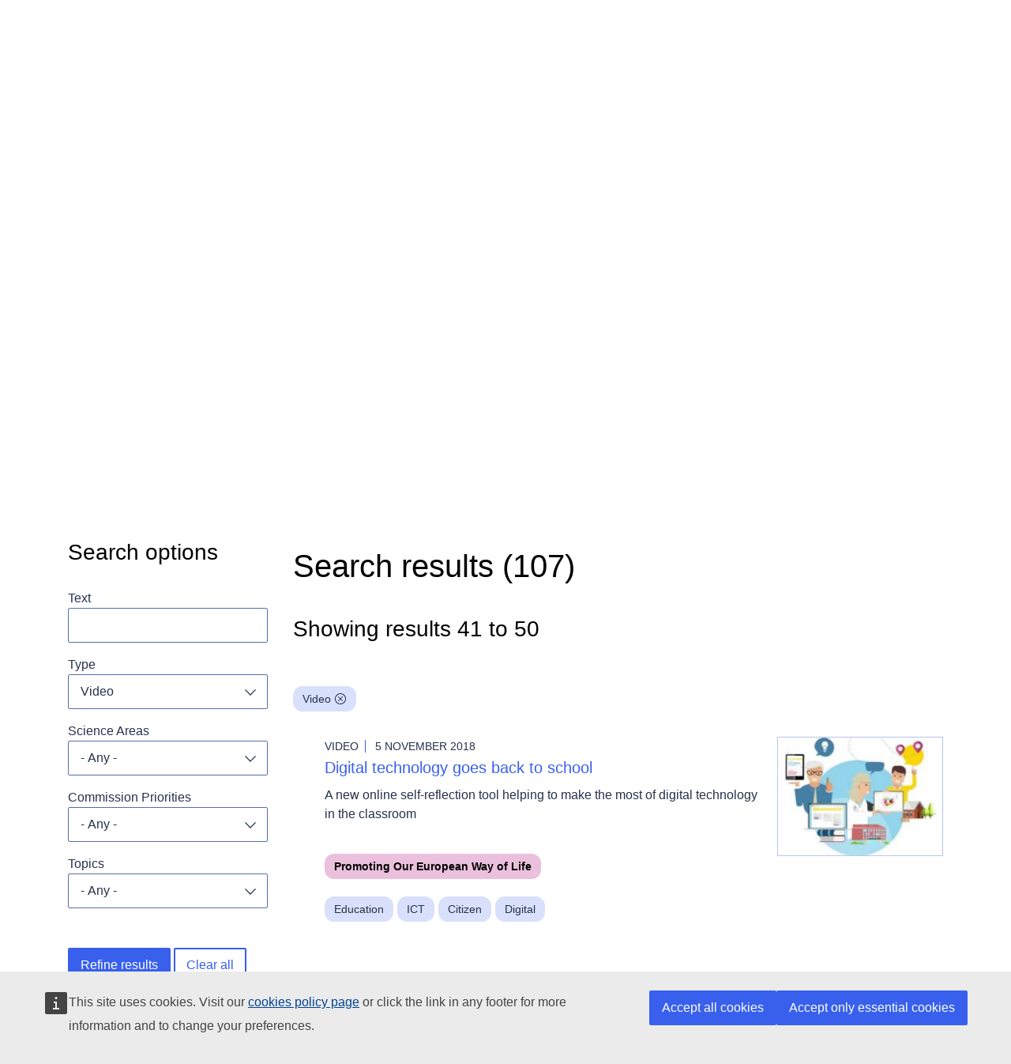

--- FILE ---
content_type: text/html; charset=UTF-8
request_url: https://visitors-centre.jrc.ec.europa.eu/media?type=video&page=4
body_size: 70156
content:

<html lang="en" class="no-js"  lang="en" dir="ltr" prefix="content: http://purl.org/rss/1.0/modules/content/  dc: http://purl.org/dc/terms/  foaf: http://xmlns.com/foaf/0.1/  og: http://ogp.me/ns#  rdfs: http://www.w3.org/2000/01/rdf-schema#  schema: http://schema.org/  sioc: http://rdfs.org/sioc/ns#  sioct: http://rdfs.org/sioc/types#  skos: http://www.w3.org/2004/02/skos/core#  xsd: http://www.w3.org/2001/XMLSchema# ">
	<head>
		<meta charset="utf-8" />
<meta name="description" content="EU science is more than you imagine" />
<link rel="canonical" href="http://visitors-centre.jrc.ec.europa.eu/en/media" />
<meta name="robots" content="noindex, nofollow, noarchive, nosnippet, noimageindex, notranslate" />
<meta name="Generator" content="Drupal 11 (https://www.drupal.org)" />
<meta name="MobileOptimized" content="width" />
<meta name="HandheldFriendly" content="true" />
<meta name="viewport" content="width=device-width, initial-scale=1.0" />
<meta http-equiv="Cache-Control" content="no-cache, no-store, must-revalidate" />
<meta http-equiv="Pragma" content="no-cache" />
<meta http-equiv="Expires" content="0" />
<link rel="icon" href="/favicon.ico" type="image/vnd.microsoft.icon" />

			<title>JRC Digital Media Hub | European Commission</title>
			<meta content="width=device-width,initial-scale=1" name="viewport"/>
			<meta content="IE=edge" http-equiv="X-UA-Compatible"/>
			<meta name="referrer" content="origin">
			 <script>
			      var cl = document.querySelector('html').classList;
			      cl.remove('no-js');
			      cl.add('has-js');
			    </script>
			 <script
			      src="https://cdnjs.cloudflare.com/ajax/libs/pikaday/1.8.2/pikaday.js"
			      crossorigin="anonymous"
			    ></script>

			 <script defer src="//webtools.europa.eu/load.js?theme=ec" type="text/javascript"></script>

			<link rel="stylesheet" href="/themes/custom/dmh_web/ecl/styles/optional/ecl-reset.css" media="screen"/> <link rel="stylesheet" href="/themes/custom/dmh_web/ecl/styles/ecl-ec.css" media="screen"/>
			<link rel="stylesheet" href="/themes/custom/dmh_web/ecl/styles/optional/ecl-ec-utilities.css" media="screen"/>
			<link
			rel="stylesheet" href="/themes/custom/dmh_web/ecl/styles/ecl-ec-print.css" media="print"/>

			<!-- Global Banner -->
			<link rel="stylesheet" media="all" href="/core/modules/system/css/components/align.module.css?t8ji9v" />
<link rel="stylesheet" media="all" href="/core/modules/system/css/components/container-inline.module.css?t8ji9v" />
<link rel="stylesheet" media="all" href="/core/modules/system/css/components/clearfix.module.css?t8ji9v" />
<link rel="stylesheet" media="all" href="/core/modules/system/css/components/hidden.module.css?t8ji9v" />
<link rel="stylesheet" media="all" href="/core/modules/system/css/components/item-list.module.css?t8ji9v" />
<link rel="stylesheet" media="all" href="/core/modules/system/css/components/js.module.css?t8ji9v" />
<link rel="stylesheet" media="all" href="/core/modules/system/css/components/position-container.module.css?t8ji9v" />
<link rel="stylesheet" media="all" href="/core/modules/system/css/components/reset-appearance.module.css?t8ji9v" />
<link rel="stylesheet" media="all" href="/modules/contrib/active_filters/css/active-filters.css?t8ji9v" />
<link rel="stylesheet" media="all" href="/core/modules/views/css/views.module.css?t8ji9v" />
<link rel="stylesheet" media="all" href="/modules/contrib/status_messages/css/status_messages.css?t8ji9v" />
<link rel="stylesheet" media="all" href="/themes/custom/dmh_web/css/common.css?t8ji9v" />

				 
				<script type="application/json">{"utility":"analytics","siteID":"d71d27c7-3946-470d-a9e1-3bb6cca71e38","sitePath":["visitors-centre.jrc.ec.europa.eu"],"instance":"ec"}</script>
					 <script type="application/json">{"utility" : "cck"}</script>
				</head>
				<body class="param-page param-type">
					 <script type="application/json">{"utility" : "globan"}</script>
					<!-- paste the markup from the template here -->
					  <div class="dialog-off-canvas-main-canvas" data-off-canvas-main-canvas>
      <div>
    
  </div>


<header class="ecl-site-header ecl-site-header--has-menu " data-ecl-auto-init="SiteHeader">
  

	<div class="ecl-site-header__background">
		<div class="ecl-site-header__header">
			<div class="ecl-site-header__container ecl-container">
				<div class="ecl-site-header__top" data-ecl-site-header-top>
					<a href="https://commission.europa.eu/index_en" class="ecl-link ecl-link--standalone ecl-site-header__logo-link" aria-label="European Commission">
						<picture class="ecl-picture ecl-site-header__picture" title="European Commission">
							<source srcset="/themes/custom/dmh_web/ecl/images/logo/positive/logo-ec--en.svg" media="(min-width: 996px)">
							<img class="ecl-site-header__logo-image" src="/themes/custom/dmh_web/ecl/images/logo/logo-ec--mute.svg" alt="European Commission logo"/>
						</picture>
					</a>
					<div class="ecl-site-header__action">
						<div class="ecl-site-header__language">
							<a class="ecl-button ecl-button--tertiary ecl-site-header__language-selector" href="/media" data-ecl-language-selector role="button" aria-label="Change language, current language is English">
								<span class="ecl-site-header__language-icon">
									<svg class="ecl-icon ecl-icon--s ecl-site-header__icon" focusable="false" aria-hidden="false" role="img">
										<title>EN</title>
										<use xlink:href="/themes/custom/dmh_web/ecl/images/icons/sprites/icons.svg#global"></use>
									</svg>
								</span>EN</a>

						</div>


						<div class="ecl-site-header__search-container" role="search">
							<a class="ecl-button ecl-button--tertiary ecl-site-header__search-toggle" href="/media" data-ecl-search-toggle="true" aria-controls="search-form-id" aria-expanded="false">
								<svg class="ecl-icon ecl-icon--s ecl-site-header__icon" focusable="false" aria-hidden="false" role="img">
									<title>Search</title>
									<use xlink:href="/themes/custom/dmh_web/ecl/images/icons/sprites/icons.svg#search"></use>
								</svg>Search</a>
							<form class="ecl-search-form ecl-site-header__search" role="search" data-ecl-search-form id="search-form-id" action="/en/media?">
								<div class="ecl-form-group">
									<label for="search-input-id" id="search-input-id-label" class="ecl-form-label ecl-search-form__label">Search</label><input id="search-input-id" class="ecl-text-input ecl-text-input--m ecl-search-form__text-input" type="search" name="text"/></div>
								<button class="ecl-button ecl-button--ghost ecl-search-form__button" type="submit" aria-label="Search">
									<span class="ecl-button__container">
										<svg class="ecl-icon ecl-icon--xs ecl-button__icon" focusable="false" aria-hidden="true" data-ecl-icon>
											<use xlink:href="/themes/custom/dmh_web/ecl/images/icons/sprites/icons.svg#search"></use>
										</svg>
										<span class="ecl-button__label" data-ecl-label="true">Search</span>
									</span>
								</button>
							</form>
						</div>
					</div>
				</div>
			</div>
		</div>
	</div>
	<div class="ecl-site-header__banner-top">
		<div class="ecl-container">
			<a href="https://ec.europa.eu/jrc/en" class="ecl-link ecl-link--standalone ecl-link--no-visited">EU Science Hub</a>
		</div>
	</div>
	<div class="ecl-site-header__banner">
		<div class="ecl-container">
			<div class="ecl-site-header__site-name">JRC Digital Media Hub</div>
		</div>
	</div>


	<nav class="ecl-menu" data-ecl-menu data-ecl-menu-max-lines="2" data-ecl-auto-init="Menu" data-ecl-menu-label-open="Menu" data-ecl-menu-label-close="Close" aria-expanded="false" role="navigation">
		<div class="ecl-menu__overlay"></div>
		<div class="ecl-container ecl-menu__container">
			<a href="/media#ce5ik" class="ecl-link ecl-link--standalone ecl-link--icon ecl-button ecl-button--tertiary ecl-menu__open ecl-link--icon-only" data-ecl-menu-open>
				<svg class="ecl-icon ecl-icon--m ecl-link__icon" focusable="false" aria-hidden="true">
					<use xlink:href="/themes/custom/dmh_web/ecl/images/icons/sprites/icons.svg#hamburger"></use>
				</svg>
				<svg class="ecl-icon ecl-icon--m ecl-link__icon" focusable="false" aria-hidden="true">
					<use xlink:href="/themes/custom/dmh_web/ecl/images/icons/sprites/icons.svg#close"></use>
				</svg>
				<span class="ecl-link__label">Menu</span>
			</a>
			<section class="ecl-menu__inner" data-ecl-menu-inner role="application" aria-label="Menu">
				<header class="ecl-menu__inner-header">
					<button class="ecl-button ecl-button--ghost ecl-menu__close ecl-button--icon-only" type="submit" data-ecl-menu-close>
						<span class="ecl-button__container">
							<span class="ecl-button__label" data-ecl-label="true">Close</span>
							<svg class="ecl-icon ecl-icon--m ecl-button__icon" focusable="false" aria-hidden="true" data-ecl-icon>
								<use xlink:href="/themes/custom/dmh_web/ecl/images/icons/sprites/icons.svg#close"></use>
							</svg>
						</span>
					</button>
					<div class="ecl-menu__title">Menu</div>
					<button class="ecl-button ecl-button--ghost ecl-menu__back" type="submit" data-ecl-menu-back>
						<span class="ecl-button__container">
							<svg class="ecl-icon ecl-icon--xs ecl-icon--rotate-270 ecl-button__icon" focusable="false" aria-hidden="true" data-ecl-icon>
								<use xlink:href="/themes/custom/dmh_web/ecl/images/icons/sprites/icons.svg#corner-arrow"></use>
							</svg>
							<span class="ecl-button__label" data-ecl-label="true">Back</span>
						</span>
					</button>
				</header>
				<button class="ecl-button ecl-button--ghost ecl-menu__item ecl-menu__items-previous ecl-button--icon-only" type="button" data-ecl-menu-items-previous tabindex="-1">
					<span class="ecl-button__container">
						<svg class="ecl-icon ecl-icon--s ecl-icon--rotate-270 ecl-button__icon" focusable="false" aria-hidden="true" data-ecl-icon>
							<use xlink:href="/themes/custom/dmh_web/ecl/images/icons/sprites/icons.svg#corner-arrow"></use>
						</svg>
						<span class="ecl-button__label" data-ecl-label="true">Previous items</span>
					</span>
				</button>
				<button class="ecl-button ecl-button--ghost ecl-menu__item ecl-menu__items-next ecl-button--icon-only" type="button" data-ecl-menu-items-next tabindex="-1">
					<span class="ecl-button__container">
						<svg class="ecl-icon ecl-icon--s ecl-icon--rotate-90 ecl-button__icon" focusable="false" aria-hidden="true" data-ecl-icon>
							<use xlink:href="/themes/custom/dmh_web/ecl/images/icons/sprites/icons.svg#corner-arrow"></use>
						</svg>
						<span class="ecl-button__label" data-ecl-label="true">Next items</span>
					</span>
				</button>
				<ul class="ecl-menu__list" data-ecl-menu-list>
					<li class="ecl-menu__item" data-ecl-menu-item>
						<a href="/en/media" class="ecl-link ecl-link--standalone ecl-menu__link" data-ecl-menu-link>Home</a>
					</li>
					<li class="ecl-menu__item" data-ecl-menu-item>
						<a href="/en/media?generic=549" class="ecl-link ecl-link--standalone ecl-menu__link" data-ecl-menu-link>JRC Sites</a>
					</li>
					<li class="ecl-menu__item" data-ecl-menu-item>
						<a href="/en/media?science_areas%5B%5D=300&science_areas%5B%5D=303&science_areas%5B%5D=304" class="ecl-link ecl-link--standalone ecl-menu__link" data-ecl-menu-link>Our Planet</a>
					</li>
					<li class="ecl-menu__item" data-ecl-menu-item>
						<a href="/en/media?science_areas%5B%5D=301&science_areas%5B%5D=302&science_areas%5B%5D=306" class="ecl-link ecl-link--standalone ecl-menu__link" data-ecl-menu-link>Our Society</a>
					</li>
					<li class="ecl-menu__item" data-ecl-menu-item>
						<a href="/en/media?science_areas%5B%5D=305&science_areas%5B%5D=307&science_areas%5B%5D=308" class="ecl-link ecl-link--standalone ecl-menu__link" data-ecl-menu-link>Our Safety</a>
					</li>
					<li class="ecl-menu__item" data-ecl-menu-item>
						<a href="/en/media?type=virtual_tours" class="ecl-link ecl-link--standalone ecl-menu__link" data-ecl-menu-link>Virtual Tours</a>
					</li>
					<li class="ecl-menu__item" data-ecl-menu-item>
						<a href="/en/media?type=image_gallery" class="ecl-link ecl-link--standalone ecl-menu__link" data-ecl-menu-link>JRC Photos</a>
					</li>
					<li class="ecl-menu__item" data-ecl-menu-item>
						<a href="/en/media?type=tool_game" class="ecl-link ecl-link--standalone ecl-menu__link" data-ecl-menu-link>Interactive Corner</a>
					</li>

				</ul>
			</section>
		</div>
	</nav>


	<div class="ecl-container banner-dmh">



		<section class="ecl-banner ecl-banner--text-overlay ecl-banner--m ecl-banner--full-width" data-ecl-banner data-ecl-auto-init="Banner" style="height: auto; background: #003970; box-shadow: none;">
			<figure class="ecl-banner__picture-container">
				<picture class="ecl-picture ecl-banner__picture" data-ecl-banner-image>
				<img class="ecl-banner__image" src="/themes/custom/dmh_web/assets/images/Digital-media-hub_platform-banner-20092021.png?update" alt="banner dmh" style="max-height: 20rem; max-width: 1400px; float: right;"/></picture>
			</figure>
			<div class="ecl-container">
				<div class="ecl-banner__container" data-ecl-banner-container>
					<div class="ecl-banner__content">
						<div class="ecl-banner__title" style="background:none;color:#FFF">
							<span class="ecl-banner__title-text">JRC Digital Media Hub</span>
						</div>
						<p class="ecl-banner__description" style="background:none;color:#FFF">
							<span class="ecl-banner__description-text">EU science is more than you imagine</span>
						</p>
					</div>
				</div>
			</section>
		</div>


	
</header>

<div class="ecl-page-header-standardised">
  <div class="ecl-container">
  
    <div id="block-commissionpriorityblock">
	
		
			
	</div>



        <div>
    <div id="block-commissionprioritybuttonblock">
	
		
			<h5 class="ecl-u-type-heading-4">Discover how the Joint Research Centre supports European Commission priorities with its science</h5>

<div class="ecl-row ecl-u-mb-l-4xl ecl-u-ph-l-2xl" id="cp_button_home">
	<div class="ecl-col-s-6 ecl-col-m-6 ecl-col-l-4 ecl-u-mv-2xs ecl-u-ph-l-l">
		<a href="/en/media?commission_priority=1047">
			<img src="/themes/custom/dmh_web/assets/images/cp/home/green.png" alt="European Green Deal">
			<button class="cp_name ecl-button ecl-button--ghost">A European Green Deal</button>
		</a>
	</div>
	<div class="ecl-col-s-6 ecl-col-m-6 ecl-col-l-4 ecl-u-mv-2xs ecl-u-ph-l-l">
		<a href="/en/media?commission_priority=1049">
			<img src="/themes/custom/dmh_web/assets/images/cp/home/digital.png" alt="Digital age">
			<button class="cp_name ecl-button ecl-button--ghost">A Europe fit for the digital age</button>
		</a>
	</div>
	<div class="ecl-col-s-6 ecl-col-m-6 ecl-col-l-4 ecl-u-mv-2xs ecl-u-ph-l-l">
		<a href="/en/media?commission_priority=1048">
			<img src="/themes/custom/dmh_web/assets/images/cp/home/economy.png" alt="Economy that works for people">
			<button class="cp_name ecl-button ecl-button--ghost">An economy that works for people</button>
		</a>
	</div>
	<div class="ecl-col-s-6 ecl-col-m-6 ecl-col-l-4 ecl-u-mv-2xs ecl-u-ph-l-l">
		<a href="/en/media?commission_priority=1051">
			<img src="/themes/custom/dmh_web/assets/images/cp/home/stronger.png" alt="Stronger Europe in the world">
			<button class="cp_name ecl-button ecl-button--ghost">A stronger Europe in the world</button>
		</a>
	</div>
	<div class="ecl-col-s-6 ecl-col-m-6 ecl-col-l-4 ecl-u-mv-2xs ecl-u-ph-l-l" alt="">
		<a href="/en/media?commission_priority=1050">
			<img src="/themes/custom/dmh_web/assets/images/cp/home/promoting.png" alt="European way of life">
			<button class="cp_name ecl-button ecl-button--ghost">Promoting our European way of life</button>
		</a>
	</div>
	<div class="ecl-col-s-6 ecl-col-m-6 ecl-col-l-4 ecl-u-mv-2xs ecl-u-ph-l-l">
		<a href="/en/media?commission_priority=1052">
			<img src="/themes/custom/dmh_web/assets/images/cp/home/democracy.png" alt="European democracy">
			<button class="cp_name ecl-button ecl-button--ghost">A new push for European democracy</button>
		</a>
	</div>
</div>

	</div>
<div id="block-dmh-web-visitors-system-main">
	
		
			<div class="views-element-container"><div class="js-view-dom-id-2b0d3d4a35511a0eb2ccc6350f2cac3cb3048eea9268f5eef2a86d3a9e66c570">
	
	
	

	<div class="ecl-row">

		<aside class="ecl-col-12 ecl-col-l-3">
			<h3 class="ecl-u-type-heading-3 ecl-u-type-color-black ecl-u-mt-l ecl-u-mt-lg-none">Search options</h3>
			<form class="views-exposed-form" data-drupal-selector="views-exposed-form-media-media" action="/en/media" method="get" id="views-exposed-form-media-media" accept-charset="UTF-8">
  <div class="ecl-u-mt-m ecl-form-group ecl-form-group--textfield js-form-item form-item js-form-type-textfield form-item-text js-form-item-text">
			<label for="edit-text" class="ecl-form-label">Text</label>
				<input data-drupal-selector="edit-text" type="text" id="edit-text" name="text" value="" size="30" maxlength="128" class="form-text ecl-text-input ecl-text-input--xl ecl-search-form__textfield" />

				</div>
<div class="ecl-u-mt-m ecl-form-group ecl-form-group--select js-form-item form-item js-form-type-select form-item-type js-form-item-type">
			<label for="edit-type" class="ecl-form-label">Type</label>
				
<div class="ecl-select__container ecl-select__container--xl"><select data-drupal-selector="edit-type" id="edit-type" name="type" class="form-select ecl-select form-control"><option value="All" >- Any -</option><option value="animated_infographic" >Animation</option><option value="flipbook" >Publication</option><option value="image_gallery" >Photos</option><option value="leaflets" >Leaflet</option><option value="poster_flyer" >Infographic</option><option value="tool_game" >Tool/Game</option><option value="video"  selected="selected">Video</option><option value="virtual_tours" >Virtual Tour</option></select><div class="ecl-select__icon"><button class="ecl-button ecl-button--ghost ecl-button--icon-only" type="button" tabindex="-1"><span class="ecl-button__container"><span class="ecl-button__label" data-ecl-label="true">Toggle
					              dropdown</span><svg class="ecl-icon ecl-icon--xs ecl-icon--rotate-180 ecl-button__icon" focusable="false" aria-hidden="true" data-ecl-icon><use xlink:href="/themes/custom/dmh_web/ecl/images/icons/sprites/icons.svg#corner-arrow"></use></svg></span></button></div></div>
				</div>
<div class="ecl-u-mt-m ecl-form-group ecl-form-group--select js-form-item form-item js-form-type-select form-item-science-area js-form-item-science-area">
			<label for="edit-science-area" class="ecl-form-label">Science Areas</label>
				
<div class="ecl-select__container ecl-select__container--xl"><select data-drupal-selector="edit-science-area" id="edit-science-area" name="science_area" class="form-select ecl-select form-control"><option value="All"  selected="selected">- Any -</option><option value="300" >Agriculture and Food Security</option><option value="301" >Digital Society</option><option value="302" >Economic and Monetary Union</option><option value="303" >Energy and Transport</option><option value="304" >Environment and Climate Change</option><option value="305" >Health and Consumer Protection</option><option value="306" >Innovation &amp; Growth</option><option value="307" >Nuclear Safety &amp; Security</option><option value="308" >Safety and Security</option><option value="309" >Standards</option></select><div class="ecl-select__icon"><button class="ecl-button ecl-button--ghost ecl-button--icon-only" type="button" tabindex="-1"><span class="ecl-button__container"><span class="ecl-button__label" data-ecl-label="true">Toggle
					              dropdown</span><svg class="ecl-icon ecl-icon--xs ecl-icon--rotate-180 ecl-button__icon" focusable="false" aria-hidden="true" data-ecl-icon><use xlink:href="/themes/custom/dmh_web/ecl/images/icons/sprites/icons.svg#corner-arrow"></use></svg></span></button></div></div>
				</div>
<div class="ecl-u-mt-m ecl-form-group ecl-form-group--select js-form-item form-item js-form-type-select form-item-commission-priority js-form-item-commission-priority">
			<label for="edit-commission-priority" class="ecl-form-label">Commission Priorities</label>
				
<div class="ecl-select__container ecl-select__container--xl"><select data-drupal-selector="edit-commission-priority" id="edit-commission-priority" name="commission_priority" class="form-select ecl-select form-control"><option value="All"  selected="selected">- Any -</option><option value="1049" >A Europe Fit for the Digital Age</option><option value="1051" >A Stronger Europe in the World</option><option value="1048" >An Economy that Works for the People</option><option value="1052" >New push for European democracy</option><option value="1050" >Promoting Our European Way of Life</option><option value="1047" >The European Green Deal</option></select><div class="ecl-select__icon"><button class="ecl-button ecl-button--ghost ecl-button--icon-only" type="button" tabindex="-1"><span class="ecl-button__container"><span class="ecl-button__label" data-ecl-label="true">Toggle
					              dropdown</span><svg class="ecl-icon ecl-icon--xs ecl-icon--rotate-180 ecl-button__icon" focusable="false" aria-hidden="true" data-ecl-icon><use xlink:href="/themes/custom/dmh_web/ecl/images/icons/sprites/icons.svg#corner-arrow"></use></svg></span></button></div></div>
				</div>
<div class="ecl-u-mt-m ecl-form-group ecl-form-group--select js-form-item form-item js-form-type-select form-item-topic js-form-item-topic">
			<label for="edit-topic" class="ecl-form-label">Topics</label>
				
<div class="ecl-select__container ecl-select__container--xl"><select data-drupal-selector="edit-topic" id="edit-topic" name="topic" class="form-select ecl-select form-control"><option value="All"  selected="selected">- Any -</option><option value="439" >Accident</option><option value="440" >Actinide</option><option value="441" >Adaptation</option><option value="442" >Agriculture</option><option value="443" >Aid</option><option value="444" >Air</option><option value="445" >Animal-Free Testing</option><option value="446" >Antifraud</option><option value="447" >Biodiversity</option><option value="448" >Bioenergy</option><option value="449" >Building</option><option value="450" >Cancer</option><option value="451" >Capture</option><option value="452" >Carbon</option><option value="453" >Cbrn</option><option value="454" >Citizen</option><option value="455" >Climate</option><option value="456" >Consumer</option><option value="457" >Crisis</option><option value="13810" >Cybersecurity</option><option value="13809" >Digital</option><option value="458" >Drought</option><option value="459" >Earthquake</option><option value="460" >Econometrics</option><option value="461" >Education</option><option value="462" >Efficiency</option><option value="463" >Electromobility</option><option value="464" >Employment</option><option value="465" >Energy</option><option value="466" >Environment</option><option value="816" >Fairness</option><option value="467" >Financial</option><option value="468" >Fire</option><option value="469" >Fish</option><option value="470" >Flood</option><option value="471" >Food/Feed</option><option value="472" >Forest</option><option value="473" >Fuel</option><option value="474" >Genetics</option><option value="475" >Geo-Reference</option><option value="476" >Gmo</option><option value="477" >Governance</option><option value="478" >Growth</option><option value="479" >Harmonisation</option><option value="480" >Hazard</option><option value="481" >Health</option><option value="482" >Hydrogen</option><option value="483" >ICT</option><option value="484" >Impact Assessment</option><option value="485" >Indicator</option><option value="486" >Industry</option><option value="487" >Infrastructure</option><option value="488" >Innovation</option><option value="818" >Knowledge</option><option value="489" >Low-Carbon</option><option value="490" >Market</option><option value="491" >Materials Science</option><option value="492" >Measurement</option><option value="493" >Microbiology</option><option value="817" >Migration</option><option value="494" >Mitigation</option><option value="495" >Modelling</option><option value="496" >Monitoring</option><option value="497" >Nanotechnology</option><option value="498" >Neutron</option><option value="499" >Nuclear</option><option value="500" >Photovoltaics</option><option value="501" >Policy</option><option value="502" >Policy Analysis</option><option value="503" >Quality</option><option value="504" >R&amp;D</option><option value="505" >Reactor</option><option value="506" >Reference Data</option><option value="507" >Reference Material</option><option value="508" >Region</option><option value="509" >Remote Sensing</option><option value="510" >Renewable</option><option value="511" >Research</option><option value="815" >Resilience</option><option value="512" >Resources</option><option value="513" >Risk Assessment</option><option value="514" >Safeguards</option><option value="515" >Safety</option><option value="516" >Sea</option><option value="517" >Security</option><option value="518" >Soil</option><option value="519" >Solar</option><option value="520" >Space</option><option value="521" >Standard</option><option value="522" >Statistics</option><option value="523" >Surveillance</option><option value="524" >Sustainability</option><option value="525" >Training</option><option value="526" >Transport</option><option value="527" >Waste</option><option value="528" >Water</option></select><div class="ecl-select__icon"><button class="ecl-button ecl-button--ghost ecl-button--icon-only" type="button" tabindex="-1"><span class="ecl-button__container"><span class="ecl-button__label" data-ecl-label="true">Toggle
					              dropdown</span><svg class="ecl-icon ecl-icon--xs ecl-icon--rotate-180 ecl-button__icon" focusable="false" aria-hidden="true" data-ecl-icon><use xlink:href="/themes/custom/dmh_web/ecl/images/icons/sprites/icons.svg#corner-arrow"></use></svg></span></button></div></div>
				</div>
<div class="ecl-u-mt-m ecl-form-group ecl-form-group--select js-form-item form-item js-form-type-select form-item-science-areas js-form-item-science-areas">
			<label for="edit-science-areas" class="ecl-form-label">Science Areas</label>
				
<div class="ecl-select__container ecl-select__container--xl"><select data-drupal-selector="edit-science-areas" multiple="multiple" name="science_areas[]" id="edit-science-areas" size="9" class="form-select ecl-select form-control"><option value="300" >Agriculture and Food Security</option><option value="301" >Digital Society</option><option value="302" >Economic and Monetary Union</option><option value="303" >Energy and Transport</option><option value="304" >Environment and Climate Change</option><option value="305" >Health and Consumer Protection</option><option value="306" >Innovation &amp; Growth</option><option value="307" >Nuclear Safety &amp; Security</option><option value="308" >Safety and Security</option><option value="309" >Standards</option></select><div class="ecl-select__icon"><button class="ecl-button ecl-button--ghost ecl-button--icon-only" type="button" tabindex="-1"><span class="ecl-button__container"><span class="ecl-button__label" data-ecl-label="true">Toggle
					              dropdown</span><svg class="ecl-icon ecl-icon--xs ecl-icon--rotate-180 ecl-button__icon" focusable="false" aria-hidden="true" data-ecl-icon><use xlink:href="/themes/custom/dmh_web/ecl/images/icons/sprites/icons.svg#corner-arrow"></use></svg></span></button></div></div>
				</div>
<div class="ecl-u-mt-m ecl-form-group ecl-form-group--select js-form-item form-item js-form-type-select form-item-generic js-form-item-generic">
			<label for="edit-generic" class="ecl-form-label">Generic Content (Without Policy Area)</label>
				
<div class="ecl-select__container ecl-select__container--xl"><select data-drupal-selector="edit-generic" id="edit-generic" name="generic" class="form-select ecl-select form-control"><option value="All"  selected="selected">- Any -</option><option value="549" >at JRC</option></select><div class="ecl-select__icon"><button class="ecl-button ecl-button--ghost ecl-button--icon-only" type="button" tabindex="-1"><span class="ecl-button__container"><span class="ecl-button__label" data-ecl-label="true">Toggle
					              dropdown</span><svg class="ecl-icon ecl-icon--xs ecl-icon--rotate-180 ecl-button__icon" focusable="false" aria-hidden="true" data-ecl-icon><use xlink:href="/themes/custom/dmh_web/ecl/images/icons/sprites/icons.svg#corner-arrow"></use></svg></span></button></div></div>
				</div>
<div data-drupal-selector="edit-actions" class="form-actions js-form-wrapper form-wrapper" id="edit-actions"><input data-drupal-selector="edit-submit-media" type="submit" id="edit-submit-media" name="" value="Refine results" class="button js-form-submit form-submit ecl-button ecl-button--primary ecl-u-mt-m ecl-u-mt-lg-l" />
<input data-drupal-selector="edit-reset" type="submit" id="edit-reset" name="op" value="Clear all" class="button js-form-submit form-submit ecl-button ecl-button--secondary ecl-u-mt-m ecl-u-mt-lg-l" />
</div>


</form>

			
		</aside>

		<main class="ecl-col-12 ecl-col-l-9">

							<header>
					<h2 class="ecl-u-type-heading-2 ecl-u-type-color-black">Search results (107)</h2>
<h3 class="ecl-u-type-heading-3 ecl-u-type-color-black ecl-u-mt-3xl ecl-u-mt-lg-l">Showing results 41 to 50</h3>
  <div data-active-filters="" class="active-filters">
    
    <dl class="active-filters__list">
              <dt class="visually-hidden active-filters__title"><h2>Active Filters</h2></dt>
        <dl class="active-filters__item">
<button type="button" data-active-filter-name="type" data-active-filter-value="video" aria-label="Remove filter Type value Video" data-active-filter-removable="" class="active-filters__button ecl-tag ecl-tag--removable">Video<span class="ecl-tag__icon"><svg
      class="ecl-icon ecl-icon--xs ecl-tag__icon-close" focusable="false" aria-hidden="false" role="img">
      <title>Dismiss</title>
      <use xlink:href="/themes/custom/dmh_web/ecl/images/icons/sprites/icons.svg#close-outline"></use>
    </svg></span>
    </button>
 </dl>   <dl class="active-filters__item">
<button type="button" data-active-filter-name="science_area" data-active-filter-value="All" aria-label="Filter Science Areas has value - Any -" disabled="" aria-disabled="true" class="active-filters__button ecl-tag ecl-tag--removable">- Any -<span class="ecl-tag__icon"><svg
      class="ecl-icon ecl-icon--xs ecl-tag__icon-close" focusable="false" aria-hidden="false" role="img">
      <title>Dismiss</title>
      <use xlink:href="/themes/custom/dmh_web/ecl/images/icons/sprites/icons.svg#close-outline"></use>
    </svg></span>
    </button>
 </dl>   <dl class="active-filters__item">
<button type="button" data-active-filter-name="commission_priority" data-active-filter-value="All" aria-label="Filter Commission Priorities has value - Any -" disabled="" aria-disabled="true" class="active-filters__button ecl-tag ecl-tag--removable">- Any -<span class="ecl-tag__icon"><svg
      class="ecl-icon ecl-icon--xs ecl-tag__icon-close" focusable="false" aria-hidden="false" role="img">
      <title>Dismiss</title>
      <use xlink:href="/themes/custom/dmh_web/ecl/images/icons/sprites/icons.svg#close-outline"></use>
    </svg></span>
    </button>
 </dl>   <dl class="active-filters__item">
<button type="button" data-active-filter-name="topic" data-active-filter-value="All" aria-label="Filter Topics has value - Any -" disabled="" aria-disabled="true" class="active-filters__button ecl-tag ecl-tag--removable">- Any -<span class="ecl-tag__icon"><svg
      class="ecl-icon ecl-icon--xs ecl-tag__icon-close" focusable="false" aria-hidden="false" role="img">
      <title>Dismiss</title>
      <use xlink:href="/themes/custom/dmh_web/ecl/images/icons/sprites/icons.svg#close-outline"></use>
    </svg></span>
    </button>
 </dl>   <dl class="active-filters__item">
<button type="button" data-active-filter-name="generic" data-active-filter-value="All" aria-label="Filter Generic Content (Without Policy Area) has value - Any -" disabled="" aria-disabled="true" class="active-filters__button ecl-tag ecl-tag--removable">- Any -<span class="ecl-tag__icon"><svg
      class="ecl-icon ecl-icon--xs ecl-tag__icon-close" focusable="false" aria-hidden="false" role="img">
      <title>Dismiss</title>
      <use xlink:href="/themes/custom/dmh_web/ecl/images/icons/sprites/icons.svg#close-outline"></use>
    </svg></span>
    </button>
 </dl>   
          </dl>

                </div>

				</header>
			
			
<div class="item-list">
		
	<ul class="ecl-unordered-list--no-bullet">

		
			<li>
				<article class="ecl-content-item ecl-u-mb-6xl">
					<picture class="ecl-content-item__picture ecl-picture ecl-content-item__picture--large ecl-content-item__picture--right" data-ecl-picture-link>
						<source srcset=" /sites/default/files/styles/dmh_thumb/public/thumbnail/selfie.jpg?itok=YXzdBoCg" media="(min-width: 480px)" type="image/jpg">
						<img class="ecl-content-item__image" src=" /sites/default/files/styles/dmh_thumb/public/thumbnail/selfie.jpg?itok=YXzdBoCg" alt="Digital technology goes back to school"/>
					</picture>
					<div class="ecl-content-block ecl-content-item__content-block" data-ecl-auto-init="ContentBlock" data-ecl-content-block>

						<ul class="ecl-content-block__primary-meta-container">
							<li class="ecl-content-block__primary-meta-item">VIDEO</li>
							<li class="ecl-content-block__primary-meta-item">5 NOVEMBER 2018</li>
						</ul>
						<div class="ecl-content-block__title" data-ecl-title-link>
							<a href="/en/media/videos/digital-technology-goes-back-school" class="ecl-link ecl-link--standalone">Digital technology goes back to school</a>
						</div>
						<div class="ecl-content-block__description">A new online self-reflection tool helping to make the most of digital technology in the classroom
</div>


						<div class="ecl-tag-set ecl-u-mt-s">

																																																				<a href="/en/media?commission_priority=1050" class="ecl-tag cp-tag-1050">
											Promoting Our European Way of Life</a>
																								

						</div>

						<div class="ecl-tag-set ecl-u-mt-s">
															<a href="/en/media?topic=461" class="ecl-tag tag-461">
									Education</a>
															<a href="/en/media?topic=483" class="ecl-tag tag-483">
									ICT</a>
															<a href="/en/media?topic=454" class="ecl-tag tag-454">
									Citizen</a>
															<a href="/en/media?topic=13809" class="ecl-tag tag-13809">
									Digital</a>
													</div>


					</dl>
				</div>
			</li>
		</article>

	</li>

			<li>
				<article class="ecl-content-item ecl-u-mb-6xl">
					<picture class="ecl-content-item__picture ecl-picture ecl-content-item__picture--large ecl-content-item__picture--right" data-ecl-picture-link>
						<source srcset=" /sites/default/files/styles/dmh_thumb/public/thumbnail/protecting_public_spaces.png?itok=hmGZ4vO9" media="(min-width: 480px)" type="image/jpg">
						<img class="ecl-content-item__image" src=" /sites/default/files/styles/dmh_thumb/public/thumbnail/protecting_public_spaces.png?itok=hmGZ4vO9" alt="Protecting public spaces"/>
					</picture>
					<div class="ecl-content-block ecl-content-item__content-block" data-ecl-auto-init="ContentBlock" data-ecl-content-block>

						<ul class="ecl-content-block__primary-meta-container">
							<li class="ecl-content-block__primary-meta-item">VIDEO</li>
							<li class="ecl-content-block__primary-meta-item">19 OCTOBER 2018</li>
						</ul>
						<div class="ecl-content-block__title" data-ecl-title-link>
							<a href="/en/media/videos/protecting-public-spaces" class="ecl-link ecl-link--standalone">Protecting public spaces</a>
						</div>
						<div class="ecl-content-block__description">Public spaces such as city centres, train stations and sport venues, are easy targets for violent extremism but &#39;security by design&#39; can help to protect these spaces.
</div>


						<div class="ecl-tag-set ecl-u-mt-s">

																																																				<a href="/en/media?commission_priority=1050" class="ecl-tag cp-tag-1050">
											Promoting Our European Way of Life</a>
																								

						</div>

						<div class="ecl-tag-set ecl-u-mt-s">
															<a href="/en/media?topic=449" class="ecl-tag tag-449">
									Building</a>
															<a href="/en/media?topic=454" class="ecl-tag tag-454">
									Citizen</a>
															<a href="/en/media?topic=487" class="ecl-tag tag-487">
									Infrastructure</a>
															<a href="/en/media?topic=515" class="ecl-tag tag-515">
									Safety</a>
															<a href="/en/media?topic=517" class="ecl-tag tag-517">
									Security</a>
													</div>


					</dl>
				</div>
			</li>
		</article>

	</li>

			<li>
				<article class="ecl-content-item ecl-u-mb-6xl">
					<picture class="ecl-content-item__picture ecl-picture ecl-content-item__picture--large ecl-content-item__picture--right" data-ecl-picture-link>
						<source srcset=" /sites/default/files/styles/dmh_thumb/public/thumbnail/european_its_platform.png?itok=I547DC7B" media="(min-width: 480px)" type="image/jpg">
						<img class="ecl-content-item__image" src=" /sites/default/files/styles/dmh_thumb/public/thumbnail/european_its_platform.png?itok=I547DC7B" alt="European intelligent transport systems platform"/>
					</picture>
					<div class="ecl-content-block ecl-content-item__content-block" data-ecl-auto-init="ContentBlock" data-ecl-content-block>

						<ul class="ecl-content-block__primary-meta-container">
							<li class="ecl-content-block__primary-meta-item">VIDEO</li>
							<li class="ecl-content-block__primary-meta-item">27 AUGUST 2018</li>
						</ul>
						<div class="ecl-content-block__title" data-ecl-title-link>
							<a href="/en/media/videos/european-intelligent-transport-systems-platform" class="ecl-link ecl-link--standalone">European intelligent transport systems platform</a>
						</div>
						<div class="ecl-content-block__description">For future mobility, people-centred solutions must be promoted and implemented.
</div>


						<div class="ecl-tag-set ecl-u-mt-s">

																																																				<a href="/en/media?commission_priority=1047" class="ecl-tag cp-tag-1047">
											The European Green Deal</a>
																								

						</div>

						<div class="ecl-tag-set ecl-u-mt-s">
															<a href="/en/media?topic=441" class="ecl-tag tag-441">
									Adaptation</a>
															<a href="/en/media?topic=454" class="ecl-tag tag-454">
									Citizen</a>
															<a href="/en/media?topic=463" class="ecl-tag tag-463">
									Electromobility</a>
															<a href="/en/media?topic=465" class="ecl-tag tag-465">
									Energy</a>
															<a href="/en/media?topic=473" class="ecl-tag tag-473">
									Fuel</a>
													</div>


					</dl>
				</div>
			</li>
		</article>

	</li>

			<li>
				<article class="ecl-content-item ecl-u-mb-6xl">
					<picture class="ecl-content-item__picture ecl-picture ecl-content-item__picture--large ecl-content-item__picture--right" data-ecl-picture-link>
						<source srcset=" /sites/default/files/styles/dmh_thumb/public/thumbnail/fta2018_-_reflections_on_future_in_the_making.png?itok=RqcPJYkd" media="(min-width: 480px)" type="image/jpg">
						<img class="ecl-content-item__image" src=" /sites/default/files/styles/dmh_thumb/public/thumbnail/fta2018_-_reflections_on_future_in_the_making.png?itok=RqcPJYkd" alt="Integrating foresight into EU policymaking"/>
					</picture>
					<div class="ecl-content-block ecl-content-item__content-block" data-ecl-auto-init="ContentBlock" data-ecl-content-block>

						<ul class="ecl-content-block__primary-meta-container">
							<li class="ecl-content-block__primary-meta-item">VIDEO</li>
							<li class="ecl-content-block__primary-meta-item">10 JULY 2018</li>
						</ul>
						<div class="ecl-content-block__title" data-ecl-title-link>
							<a href="/en/media/videos/integrating-foresight-eu-policymaking" class="ecl-link ecl-link--standalone">Integrating foresight into EU policymaking</a>
						</div>
						<div class="ecl-content-block__description">Foresight studies bring&nbsp;together practitioners, academics &amp; policymakers&nbsp;interested in how future issues can be better reflected upon for more effective&nbsp;longterm policies.
</div>


						<div class="ecl-tag-set ecl-u-mt-s">

																																																				<a href="/en/media?commission_priority=14971" class="ecl-tag cp-tag-14971">
											High performing modern Commission</a>
																								

						</div>

						<div class="ecl-tag-set ecl-u-mt-s">
															<a href="/en/media?topic=441" class="ecl-tag tag-441">
									Adaptation</a>
															<a href="/en/media?topic=454" class="ecl-tag tag-454">
									Citizen</a>
															<a href="/en/media?topic=456" class="ecl-tag tag-456">
									Consumer</a>
															<a href="/en/media?topic=488" class="ecl-tag tag-488">
									Innovation</a>
													</div>


					</dl>
				</div>
			</li>
		</article>

	</li>

			<li>
				<article class="ecl-content-item ecl-u-mb-6xl">
					<picture class="ecl-content-item__picture ecl-picture ecl-content-item__picture--large ecl-content-item__picture--right" data-ecl-picture-link>
						<source srcset=" /sites/default/files/styles/dmh_thumb/public/thumbnail/nuclear_inspection_3d_scanner_futuris_.jpg?itok=VKHxRQPg" media="(min-width: 480px)" type="image/jpg">
						<img class="ecl-content-item__image" src=" /sites/default/files/styles/dmh_thumb/public/thumbnail/nuclear_inspection_3d_scanner_futuris_.jpg?itok=VKHxRQPg" alt="Nuclear inspection: 3D scanner"/>
					</picture>
					<div class="ecl-content-block ecl-content-item__content-block" data-ecl-auto-init="ContentBlock" data-ecl-content-block>

						<ul class="ecl-content-block__primary-meta-container">
							<li class="ecl-content-block__primary-meta-item">VIDEO</li>
							<li class="ecl-content-block__primary-meta-item">4 JUNE 2018</li>
						</ul>
						<div class="ecl-content-block__title" data-ecl-title-link>
							<a href="/en/media/videos/nuclear-inspection-3d-scanner" class="ecl-link ecl-link--standalone">Nuclear inspection: 3D scanner</a>
						</div>
						<div class="ecl-content-block__description">An innovative 3D scanner has been designed to inspect an unusual underground site - a nuclear waste storage facility in Finland.
</div>


						<div class="ecl-tag-set ecl-u-mt-s">

																																																				<a href="/en/media?commission_priority=1047" class="ecl-tag cp-tag-1047">
											The European Green Deal</a>
																								

						</div>

						<div class="ecl-tag-set ecl-u-mt-s">
															<a href="/en/media?topic=499" class="ecl-tag tag-499">
									Nuclear</a>
															<a href="/en/media?topic=514" class="ecl-tag tag-514">
									Safeguards</a>
															<a href="/en/media?topic=523" class="ecl-tag tag-523">
									Surveillance</a>
															<a href="/en/media?topic=517" class="ecl-tag tag-517">
									Security</a>
													</div>


					</dl>
				</div>
			</li>
		</article>

	</li>

			<li>
				<article class="ecl-content-item ecl-u-mb-6xl">
					<picture class="ecl-content-item__picture ecl-picture ecl-content-item__picture--large ecl-content-item__picture--right" data-ecl-picture-link>
						<source srcset=" /sites/default/files/styles/dmh_thumb/public/thumbnail/jrc_video_nuclear_safeguards.jpg?itok=J5doLf84" media="(min-width: 480px)" type="image/jpg">
						<img class="ecl-content-item__image" src=" /sites/default/files/styles/dmh_thumb/public/thumbnail/jrc_video_nuclear_safeguards.jpg?itok=J5doLf84" alt="Safeguards and security"/>
					</picture>
					<div class="ecl-content-block ecl-content-item__content-block" data-ecl-auto-init="ContentBlock" data-ecl-content-block>

						<ul class="ecl-content-block__primary-meta-container">
							<li class="ecl-content-block__primary-meta-item">VIDEO</li>
							<li class="ecl-content-block__primary-meta-item">20 APRIL 2018</li>
						</ul>
						<div class="ecl-content-block__title" data-ecl-title-link>
							<a href="/en/media/videos/safeguards-and-security" class="ecl-link ecl-link--standalone">Safeguards and security</a>
						</div>
						<div class="ecl-content-block__description">EU scientists provide technical and scientific support for the development of tools used in the detection of illicit procurement activities.
</div>


						<div class="ecl-tag-set ecl-u-mt-s">

																																																				<a href="/en/media?commission_priority=1047" class="ecl-tag cp-tag-1047">
											The European Green Deal</a>
																								

						</div>

						<div class="ecl-tag-set ecl-u-mt-s">
															<a href="/en/media?topic=498" class="ecl-tag tag-498">
									Neutron</a>
															<a href="/en/media?topic=499" class="ecl-tag tag-499">
									Nuclear</a>
															<a href="/en/media?topic=514" class="ecl-tag tag-514">
									Safeguards</a>
															<a href="/en/media?topic=515" class="ecl-tag tag-515">
									Safety</a>
															<a href="/en/media?topic=517" class="ecl-tag tag-517">
									Security</a>
													</div>


					</dl>
				</div>
			</li>
		</article>

	</li>

			<li>
				<article class="ecl-content-item ecl-u-mb-6xl">
					<picture class="ecl-content-item__picture ecl-picture ecl-content-item__picture--large ecl-content-item__picture--right" data-ecl-picture-link>
						<source srcset=" /sites/default/files/styles/dmh_thumb/public/thumbnail/atomic_detectives%5B1%5D.jpg?itok=gaNGFou7" media="(min-width: 480px)" type="image/jpg">
						<img class="ecl-content-item__image" src=" /sites/default/files/styles/dmh_thumb/public/thumbnail/atomic_detectives%5B1%5D.jpg?itok=gaNGFou7" alt="JRC atomic detectives"/>
					</picture>
					<div class="ecl-content-block ecl-content-item__content-block" data-ecl-auto-init="ContentBlock" data-ecl-content-block>

						<ul class="ecl-content-block__primary-meta-container">
							<li class="ecl-content-block__primary-meta-item">VIDEO</li>
							<li class="ecl-content-block__primary-meta-item">20 APRIL 2018</li>
						</ul>
						<div class="ecl-content-block__title" data-ecl-title-link>
							<a href="/en/media/videos/jrc-atomic-detectives" class="ecl-link ecl-link--standalone">JRC atomic detectives</a>
						</div>
						<div class="ecl-content-block__description">JRC scientists are working on a case involving seized uranium material.
</div>


						<div class="ecl-tag-set ecl-u-mt-s">

																																																				<a href="/en/media?commission_priority=1051" class="ecl-tag cp-tag-1051">
											A Stronger Europe in the World</a>
																								

						</div>

						<div class="ecl-tag-set ecl-u-mt-s">
															<a href="/en/media?topic=440" class="ecl-tag tag-440">
									Actinide</a>
															<a href="/en/media?topic=465" class="ecl-tag tag-465">
									Energy</a>
															<a href="/en/media?topic=473" class="ecl-tag tag-473">
									Fuel</a>
															<a href="/en/media?topic=499" class="ecl-tag tag-499">
									Nuclear</a>
															<a href="/en/media?topic=515" class="ecl-tag tag-515">
									Safety</a>
													</div>


					</dl>
				</div>
			</li>
		</article>

	</li>

			<li>
				<article class="ecl-content-item ecl-u-mb-6xl">
					<picture class="ecl-content-item__picture ecl-picture ecl-content-item__picture--large ecl-content-item__picture--right" data-ecl-picture-link>
						<source srcset=" /sites/default/files/styles/dmh_thumb/public/thumbnail/nuclear_research_at_jrc_in_brief%5B1%5D.jpg?itok=ywqGGUSJ" media="(min-width: 480px)" type="image/jpg">
						<img class="ecl-content-item__image" src=" /sites/default/files/styles/dmh_thumb/public/thumbnail/nuclear_research_at_jrc_in_brief%5B1%5D.jpg?itok=ywqGGUSJ" alt="Nuclear research at the JRC in brief"/>
					</picture>
					<div class="ecl-content-block ecl-content-item__content-block" data-ecl-auto-init="ContentBlock" data-ecl-content-block>

						<ul class="ecl-content-block__primary-meta-container">
							<li class="ecl-content-block__primary-meta-item">VIDEO</li>
							<li class="ecl-content-block__primary-meta-item">20 APRIL 2018</li>
						</ul>
						<div class="ecl-content-block__title" data-ecl-title-link>
							<a href="/en/media/videos/nuclear-research-jrc-brief" class="ecl-link ecl-link--standalone">Nuclear research at the JRC in brief</a>
						</div>
						<div class="ecl-content-block__description">An overview of hot cells, nuclear fuel &amp;&nbsp;safeguards, non-proliferation and nuclear forensics, nuclear waste management, and applied actinide research for cancer treatment.
</div>


						<div class="ecl-tag-set ecl-u-mt-s">

																																																				<a href="/en/media?commission_priority=1051" class="ecl-tag cp-tag-1051">
											A Stronger Europe in the World</a>
																								

						</div>

						<div class="ecl-tag-set ecl-u-mt-s">
															<a href="/en/media?topic=440" class="ecl-tag tag-440">
									Actinide</a>
															<a href="/en/media?topic=465" class="ecl-tag tag-465">
									Energy</a>
															<a href="/en/media?topic=473" class="ecl-tag tag-473">
									Fuel</a>
															<a href="/en/media?topic=499" class="ecl-tag tag-499">
									Nuclear</a>
															<a href="/en/media?topic=512" class="ecl-tag tag-512">
									Resources</a>
													</div>


					</dl>
				</div>
			</li>
		</article>

	</li>

			<li>
				<article class="ecl-content-item ecl-u-mb-6xl">
					<picture class="ecl-content-item__picture ecl-picture ecl-content-item__picture--large ecl-content-item__picture--right" data-ecl-picture-link>
						<source srcset=" /sites/default/files/styles/dmh_thumb/public/thumbnail/jrc_video_food_safety.jpg?itok=Etof6jc4" media="(min-width: 480px)" type="image/jpg">
						<img class="ecl-content-item__image" src=" /sites/default/files/styles/dmh_thumb/public/thumbnail/jrc_video_food_safety.jpg?itok=Etof6jc4" alt="Food safety"/>
					</picture>
					<div class="ecl-content-block ecl-content-item__content-block" data-ecl-auto-init="ContentBlock" data-ecl-content-block>

						<ul class="ecl-content-block__primary-meta-container">
							<li class="ecl-content-block__primary-meta-item">VIDEO</li>
							<li class="ecl-content-block__primary-meta-item">19 APRIL 2018</li>
						</ul>
						<div class="ecl-content-block__title" data-ecl-title-link>
							<a href="/en/media/videos/food-safety" class="ecl-link ecl-link--standalone">Food safety</a>
						</div>
						<div class="ecl-content-block__description">Certified reference materials are used to determine the level of mercury in fish.
</div>


						<div class="ecl-tag-set ecl-u-mt-s">

																																																				<a href="/en/media?commission_priority=1047" class="ecl-tag cp-tag-1047">
											The European Green Deal</a>
																								

						</div>

						<div class="ecl-tag-set ecl-u-mt-s">
															<a href="/en/media?topic=446" class="ecl-tag tag-446">
									Antifraud</a>
															<a href="/en/media?topic=456" class="ecl-tag tag-456">
									Consumer</a>
															<a href="/en/media?topic=515" class="ecl-tag tag-515">
									Safety</a>
															<a href="/en/media?topic=521" class="ecl-tag tag-521">
									Standard</a>
															<a href="/en/media?topic=506" class="ecl-tag tag-506">
									Reference Data</a>
													</div>


					</dl>
				</div>
			</li>
		</article>

	</li>

			<li>
				<article class="ecl-content-item ecl-u-mb-6xl">
					<picture class="ecl-content-item__picture ecl-picture ecl-content-item__picture--large ecl-content-item__picture--right" data-ecl-picture-link>
						<source srcset=" /sites/default/files/styles/dmh_thumb/public/thumbnail/food_authenticity.jpg?itok=ckrKbl8I" media="(min-width: 480px)" type="image/jpg">
						<img class="ecl-content-item__image" src=" /sites/default/files/styles/dmh_thumb/public/thumbnail/food_authenticity.jpg?itok=ckrKbl8I" alt="Food authenticity"/>
					</picture>
					<div class="ecl-content-block ecl-content-item__content-block" data-ecl-auto-init="ContentBlock" data-ecl-content-block>

						<ul class="ecl-content-block__primary-meta-container">
							<li class="ecl-content-block__primary-meta-item">VIDEO</li>
							<li class="ecl-content-block__primary-meta-item">19 APRIL 2018</li>
						</ul>
						<div class="ecl-content-block__title" data-ecl-title-link>
							<a href="/en/media/videos/food-authenticity" class="ecl-link ecl-link--standalone">Food authenticity</a>
						</div>
						<div class="ecl-content-block__description">EU scientists regulate olive oil quality and identify fraudulent food using certified reference materials.
</div>


						<div class="ecl-tag-set ecl-u-mt-s">

																																																				<a href="/en/media?commission_priority=1047" class="ecl-tag cp-tag-1047">
											The European Green Deal</a>
																								

						</div>

						<div class="ecl-tag-set ecl-u-mt-s">
															<a href="/en/media?topic=446" class="ecl-tag tag-446">
									Antifraud</a>
															<a href="/en/media?topic=456" class="ecl-tag tag-456">
									Consumer</a>
															<a href="/en/media?topic=471" class="ecl-tag tag-471">
									Food/Feed</a>
															<a href="/en/media?topic=479" class="ecl-tag tag-479">
									Harmonisation</a>
															<a href="/en/media?topic=506" class="ecl-tag tag-506">
									Reference Data</a>
													</div>


					</dl>
				</div>
			</li>
		</article>

	</li>
</ul></div>
						


	<nav class="ecl-pagination" aria-label="Pagination">
		<ul class="ecl-pagination__list">

							<li class="ecl-pagination__item ecl-pagination__item--previous">
					<a aria-label="Go to previous page" href="?type=video&amp;page=3" class="ecl-pagination__link ecl-link ecl-link--standalone ecl-link--icon ecl-link--icon-before">
						<svg focusable="false" aria-hidden="true" class="ecl-link__icon ecl-icon ecl-icon--xs ecl-icon--rotate-270">
							<use xlink:href="/themes/custom/dmh_web/dist/media/icons.3cf410f9.svg#ui--corner-arrow"></use>
						</svg>&nbsp;<span class="ecl-link__label"></span>
					</a>
				</li>
			
															<li class="ecl-pagination__item">
						<a aria-label="Go to page 1" href="?type=video&amp;page=0" class="ecl-link ecl-link--standalone ecl-pagination__link">1</a>
					</li>
																<li class="ecl-pagination__item">
						<a aria-label="Go to page 2" href="?type=video&amp;page=1" class="ecl-link ecl-link--standalone ecl-pagination__link">2</a>
					</li>
																<li class="ecl-pagination__item">
						<a aria-label="Go to page 3" href="?type=video&amp;page=2" class="ecl-link ecl-link--standalone ecl-pagination__link">3</a>
					</li>
																<li class="ecl-pagination__item">
						<a aria-label="Go to page 4" href="?type=video&amp;page=3" class="ecl-link ecl-link--standalone ecl-pagination__link">4</a>
					</li>
																<li class="ecl-pagination__item ecl-pagination__item--current">
						<span class="ecl-pagination__text ecl-pagination__text--summary" aria-label="Page 5" aria-current="true">5</span>
						<span class="ecl-pagination__text ecl-pagination__text--full" aria-current="true">Page
							5
						</span>
					</li>
																<li class="ecl-pagination__item">
						<a aria-label="Go to page 6" href="?type=video&amp;page=5" class="ecl-link ecl-link--standalone ecl-pagination__link">6</a>
					</li>
																<li class="ecl-pagination__item">
						<a aria-label="Go to page 7" href="?type=video&amp;page=6" class="ecl-link ecl-link--standalone ecl-pagination__link">7</a>
					</li>
																<li class="ecl-pagination__item">
						<a aria-label="Go to page 8" href="?type=video&amp;page=7" class="ecl-link ecl-link--standalone ecl-pagination__link">8</a>
					</li>
																<li class="ecl-pagination__item">
						<a aria-label="Go to page 9" href="?type=video&amp;page=8" class="ecl-link ecl-link--standalone ecl-pagination__link">9</a>
					</li>
							
							<li class="ecl-pagination__item ecl-pagination__item--next">
					<a aria-label="Go to next page" href="?type=video&amp;page=5" class="ecl-pagination__link ecl-link ecl-link--standalone ecl-link--icon ecl-link--icon-after">
						<span class="ecl-link__label"></span>&nbsp;<svg focusable="false" aria-hidden="true" class="ecl-link__icon ecl-icon ecl-icon--xs ecl-icon--rotate-90">
							<use xlink:href="/themes/custom/dmh_web/dist/media/icons.3cf410f9.svg#ui--corner-arrow"></use>
						</svg>
					</a>
				</li>
					</ul>
	</nav>


			
			

			
			
		</main>
	</div>
</div>
</div>

	</div>
<div id="block-visitors-block-28">
	
		
			
            <div><style>
#globan .globan-content button {
    height: auto;
}
.block-title {
    font: 600 1.25rem / 1.75rem Arial, sans-serif !important;
}
section#cp_home .ecl-row > div:nth-child(1) .cp_name {
    width: 43%;
}
#mytool {
  cursor: pointer;
}
.linkfullscreen button.fullscreen {
    background-color: #ffd617;
    color: #000;
    margin-bottom: 10px;
}

/*QUIZ ELECTRICITY*/
iframe#mytool.mytool-1254 {
 /*   height: 850px; */
}



</style></div>
      
	</div>

  </div>


      <div>
    <div id="block-aboutjrcdigitalmediahubblock">
	
		
			<div class="ecl-u-bg-neutral-80 ecl-u-pv-l ecl-u-mt-l">

	<div class="ecl-container">
		<div class="ecl-row">
			<div class="ecl-col-12 ecl-col-l-8">
				<h4 class="ecl-u-type-heading-4">About JRC Digital Media Hub</h4>
				<p class="ecl-u-type-paragraph">JRC Digital Media Hub helps you easily discover how the European Commission's Joint Research Centre (JRC) scientific research and advice are linked to our daily lives in the European Union.<br>
					You can explore our vast collection of animations, infographics, games, videos, virtual tours and other media by any science topic or Commission Priority according to your interests.<br>
					We are proud to tell about EU Science and open our doors to you. We invite you to explore and share our engaging digital content.</p>
			</div>

			<div class="ecl-col-12 ecl-col-l-4" style="text-align:center">
				<img src="/themes/custom/dmh_web/assets/images/about.png" style="width:300px;" alt="about Digital Media Hub">
			</div>
		</div>
	</div>
</div>

	</div>
<div id="block-scienceareasjrcdigitalmediahubblock">
	
		
			<div class=" ecl-u-pv-l ecl-u-mt-l">

	<div class="ecl-container">
		<div class="ecl-row">
			<div class="ecl-col-12 ecl-col-l-12">
				<h4 class="ecl-u-type-heading-4">Explore contents by JRC Science Area</h4>
				<ul class="ecl-row ecl-unordered-list--no-bullet">
					<li class="ecl-col-6 ecl-col-l-2 ecl-u-mb-m">
						<a href="/en/media?science_area=300" class="ecl-tag science-tag">Agriculture and Food Security</a>
					</li>
					<li class="ecl-col-6 ecl-col-l-2 ecl-u-mb-m">
						<a href="/en/media?science_area=301" class="ecl-tag science-tag">Digital Society</a>
					</li>
					<li class="ecl-col-6 ecl-col-l-2 ecl-u-mb-m">
						<a href="/en/media?science_area=302" class="ecl-tag science-tag">Economic and Monetary Union</a>
					</li>
					<li class="ecl-col-6 ecl-col-l-2 ecl-u-mb-m">
						<a href="/en/media?science_area=303" class="ecl-tag science-tag">Energy and Transport</a>
					</li>
					<li class="ecl-col-6 ecl-col-l-2 ecl-u-mb-m">
						<a href="/en/media?science_area=304" class="ecl-tag science-tag">Environment and Climate Change</a>
					</li>
					<li class="ecl-col-6 ecl-col-l-2 ecl-u-mb-m">
						<a href="/en/media?science_area=305" class="ecl-tag science-tag">Health and Consumer Protection</a>
					</li>
					<li class="ecl-col-6 ecl-col-l-2 ecl-u-mb-m">
						<a href="/en/media?science_area=306" class="ecl-tag science-tag">Innovation &amp; Growth</a>
					</li>
					<li class="ecl-col-6 ecl-col-l-2 ecl-u-mb-m">
						<a href="/en/media?science_area=307" class="ecl-tag science-tag">Nuclear Safety &amp; Security</a>
					</li>
					<li class="ecl-col-6 ecl-col-l-2 ecl-u-mb-m">
						<a href="/en/media?science_area=308" class="ecl-tag science-tag">Safety and Security</a>
					</li>
					<li class="ecl-col-6 ecl-col-l-2 ecl-u-mb-m">
						<a href="/en/media?science_area=309" class="ecl-tag science-tag">Standards</a>
					</li>
				</ul>
			</div>
		</div>
	</div>
</div>

	</div>

  </div>


  </div>
    
    
<div class="ecl-u-pv-l ecl-u-mt-l">

	<div class="ecl-container">
		<div class="ecl-row">
			<div class="ecl-col-12 ecl-col-l-8">
				<div class="ecl-social-media-follow">
					<p class="ecl-social-media-follow__description">Follow us</p>
					<ul class="ecl-social-media-follow__list">
						<li class="ecl-social-media-follow__item">
							<a href="https://www.facebook.com/EUsciencehub/" class="ecl-link ecl-link--standalone ecl-link--no-visited ecl-link--icon ecl-social-media-follow__link">
								<svg class="ecl-icon ecl-icon--xs ecl-link__icon ecl-social-media-follow__icon" focusable="false" aria-hidden="true">
									<use xlink:href="/themes/custom/dmh_web/ecl/images/icons-social-media/sprites/icons-social-media.svg#facebook-color"></use>
								</svg>
								<span class="ecl-link__label">Facebook</span>
							</a>
						</li>

						<li class="ecl-social-media-follow__item">
							<a href="https://www.youtube.com/@EU_ScienceHub" class="ecl-link ecl-link--standalone ecl-link--no-visited ecl-link--icon ecl-social-media-follow__link">
								<svg class="ecl-icon ecl-icon--xs ecl-link__icon ecl-social-media-follow__icon" focusable="false" aria-hidden="true">
									<use xlink:href="/themes/custom/dmh_web/ecl/images/icons-social-media/sprites/icons-social-media.svg#youtube-color"></use>
								</svg>
								<span class="ecl-link__label">Youtube</span>
							</a>
						</li>

						<li class="ecl-social-media-follow__item">
							<a href="https://twitter.com/EU_ScienceHub" class="ecl-link ecl-link--standalone ecl-link--no-visited ecl-link--icon ecl-social-media-follow__link">
								<svg class="ecl-icon ecl-icon--xs ecl-link__icon ecl-social-media-follow__icon" focusable="false" aria-hidden="true">
									<use xlink:href="/themes/custom/dmh_web/ecl/images/icons-social-media/sprites/icons-social-media.svg#twitter-color"></use>
								</svg>
								<span class="ecl-link__label">Twitter</span>
							</a>
						</li>

						<li class="ecl-social-media-follow__item">
							<a href="https://www.linkedin.com/showcase/european-commission-joint-research-centre" class="ecl-link ecl-link--standalone ecl-link--no-visited ecl-link--icon ecl-social-media-follow__link">
								<svg class="ecl-icon ecl-icon--xs ecl-link__icon ecl-social-media-follow__icon" focusable="false" aria-hidden="true">
									<use xlink:href="/themes/custom/dmh_web/ecl/images/icons-social-media/sprites/icons-social-media.svg#linkedin-color"></use>
								</svg>
								<span class="ecl-link__label">Linkedin</span>
							</a>
						</li>

						<li class="ecl-social-media-follow__item">
							<a href="https://www.instagram.com/eu_science/" class="ecl-link ecl-link--standalone ecl-link--no-visited ecl-link--icon ecl-social-media-follow__link">
								<svg class="ecl-icon ecl-icon--xs ecl-link__icon ecl-social-media-follow__icon" focusable="false" aria-hidden="true">
									<use xlink:href="/themes/custom/dmh_web/ecl/images/icons-social-media/sprites/icons-social-media.svg#instagram-color"></use>
								</svg>
								<span class="ecl-link__label">Instagram</span>
							</a>
						</li>

					</div>
				</div>
			</div>
		</div>

	</div>


	<footer class="ecl-site-footer">
		<div class="ecl-container ecl-site-footer__container">
			<div class="ecl-site-footer__row">
				<div class="ecl-site-footer__column">
					<div class="ecl-site-footer__section ecl-site-footer__section--site-info">
						<h2 class="ecl-site-footer__title">
							<a href="/en/media" class="ecl-link ecl-link--standalone ecl-site-footer__title-link">JRC Digital Media Hub</a>
						</h2>
						<div class="ecl-site-footer__description">This site is managed by:<br/>Joint Research Centre
						</div>
						<ul class="ecl-site-footer__list">
							<li class="ecl-site-footer__list-item">
								<a href="/en/media/accessibility-statement" class="ecl-link ecl-link--standalone ecl-link--inverted ecl-site-footer__link">Accessibility</a>
							</li>
						</ul>
					</div>
				</div>
				<div class="ecl-site-footer__column">
					<div class="ecl-site-footer__section">
						<h2 class="ecl-site-footer__title">Contact us</h2>
						<ul class="ecl-site-footer__list">
							<li class="ecl-site-footer__list-item">
								<a href="mailto:JRC-DIGITAL-MEDIA-HUB@ec.europa.eu" class="ecl-link ecl-link--standalone ecl-link--inverted ecl-site-footer__link">Contact information</a>
							</li>
						</ul>
					</div>
				</div>
				<div class="ecl-site-footer__column">
					<div class="ecl-site-footer__section">
						<h2 class="ecl-site-footer__title">About us</h2>
						<ul class="ecl-site-footer__list">
							<li class="ecl-site-footer__list-item">
								<a href="https://ec.europa.eu/jrc/en/about/jrc-in-brief" class="ecl-link ecl-link--standalone ecl-link--inverted ecl-site-footer__link">EU Science Hub about page</a>
							</li>
						</ul>
					</div>

				</div>
			</div>

			<div class="ecl-site-footer__row">
				<div class="ecl-site-footer__column">
					<div class="ecl-site-footer__section">
						<a href="https://commission.europa.eu/index_en" class="ecl-link ecl-link--standalone ecl-site-footer__logo-link" aria-label="European Commission">
							<picture class="ecl-picture ecl-site-footer__picture" title="European Commission">
								<source srcset="/themes/custom/dmh_web/ecl/images/logo/negative/logo-ec--en.svg" media="(min-width: 996px)"><img class="ecl-site-footer__logo-image" src="/themes/custom/dmh_web/ecl/images/logo/negative/logo-ec--en.svg" alt="European Commission logo"/>
							</picture>
						</a>
					</div>
				</div>
				<div class="ecl-site-footer__column">
					<div class="ecl-site-footer__section ecl-site-footer__section--split-list">
						<ul class="ecl-site-footer__list">
							<li class="ecl-site-footer__list-item">
								<a href="https://commission.europa.eu/about-european-commission/contact_en" class="ecl-link ecl-link--standalone ecl-link--inverted ecl-site-footer__link">Contact the European
									                Commission</a>
							</li>
							<li class="ecl-site-footer__list-item">
								<a href="https://european-union.europa.eu/contact-eu/social-media-channels_en#/search?page=0&institutions=european_commission" class="ecl-link ecl-link--standalone ecl-link--inverted ecl-site-footer__link">Follow the European
									                Commission on social media</a>
							</li>
							<li class="ecl-site-footer__list-item">
								<a href="https://commission.europa.eu/resources-partners_en" class="ecl-link ecl-link--standalone ecl-link--inverted ecl-site-footer__link">Resources for
									                partners</a>
							</li>
						</ul>
					</div>
				</div>
				<div class="ecl-site-footer__column">
					<div class="ecl-site-footer__section ecl-site-footer__section--split-list">
						<ul class="ecl-site-footer__list">
							<li class="ecl-site-footer__list-item">
								<a href="https://commission.europa.eu/language-policy_en" class="ecl-link ecl-link--standalone ecl-link--inverted ecl-site-footer__link">Languages on our
									                websites</a>
							</li>
							<li class="ecl-site-footer__list-item">
								<a href="https://commission.europa.eu/cookies_en" class="ecl-link ecl-link--standalone ecl-link--inverted ecl-site-footer__link">Cookies</a>
							</li>
							<li class="ecl-site-footer__list-item">
								<a href="https://commission.europa.eu/privacy-policy_en" class="ecl-link ecl-link--standalone ecl-link--inverted ecl-site-footer__link">Privacy policy</a>
							</li>
							<li class="ecl-site-footer__list-item">
								<a href="https://commission.europa.eu/legal-notice_en" class="ecl-link ecl-link--standalone ecl-link--inverted ecl-site-footer__link">Legal notice</a>
							</li>
						</ul>
					</div>
				</div>
			</div>
		</div>
	</footer>


  </div>

					 <script src="/libraries/svg4everybody/dist/svg4everybody.js"></script>
					 <script type="application/json" data-drupal-selector="drupal-settings-json">{"path":{"baseUrl":"\/","pathPrefix":"en\/","currentPath":"media","currentPathIsAdmin":false,"isFront":false,"currentLanguage":"en","currentQuery":{"page":"4","type":"video"}},"pluralDelimiter":"\u0003","suppressDeprecationErrors":true,"multiselect":{"widths":250},"statusMessages":"20000","ajaxTrustedUrl":{"\/en\/media":true,"form_action_p_pvdeGsVG5zNF_XLGPTvYSKCf43t8qZYSwcfZl2uzM":true},"user":{"uid":0,"permissionsHash":"a5fa6687fa842d52dcf683429620041b6fc59edb32bdede9f481d3f2cc636e27"}}</script>
<script src="/core/assets/vendor/jquery/jquery.min.js?v=4.0.0-rc.1"></script>
<script src="/core/assets/vendor/once/once.min.js?v=1.0.1"></script>
<script src="/core/misc/drupalSettingsLoader.js?v=11.2.10"></script>
<script src="/core/misc/drupal.js?v=11.2.10"></script>
<script src="/core/misc/drupal.init.js?v=11.2.10"></script>
<script src="/modules/contrib/active_filters/js/active-filters.js?v=1.0.0"></script>
<script src="/themes/custom/dmh_web/js/common.js?v=1.x"></script>
<script src="/modules/contrib/status_messages/js/status_messages.js?t8ji9v"></script>
  <script src="/themes/custom/dmh_web/ecl/scripts/ecl-ec.js"></script>
						 <script>
						      ECL.autoInit();
						      svg4everybody({polyfill: true});
						    </script>

					</body>
				</html>


--- FILE ---
content_type: text/css
request_url: https://visitors-centre.jrc.ec.europa.eu/modules/contrib/active_filters/css/active-filters.css?t8ji9v
body_size: 496
content:
/**
 * @file
 * Base styles for Active Filters.
 */
.active-filters__list {
  display: flex;
  flex-wrap: wrap;
  align-items: center;
  gap: 0.5em;
}

.active-filters__group {
  display: flex;
  flex-wrap: wrap;
  width: 100%;
  gap: 0.5em;
}

.active-filters__group-label::after {
  content: ':';
}

[data-active-filters-clear-all],
[data-active-filter-removable] {
  cursor: pointer;
}

[data-active-filter-removable]::after {
  margin-left: 1ch;
  content: '\2715';
}


--- FILE ---
content_type: text/css
request_url: https://visitors-centre.jrc.ec.europa.eu/themes/custom/dmh_web/css/common.css?t8ji9v
body_size: 4222
content:
/*BG TOOL The resilience dashboards, a holistic way of measuring EU progress.*/
.mytool-1199 {
  background-color: #fff;
}

.ecl-gallery__detail-description a, .ecl-gallery__detail-description a:hover {
  color: #fff;
}

.ecl-gallery__overlay {
  margin:auto;
}
li {
    list-style: none;
}

.topicsandsciencearea ul.ecl-description-list__definition-list li {
  float: left;
}


@media (min-width: 996px){
.view-jrc-science-area-button .ecl-col-lg-2 {
    flex: 0 0 20%;
    max-width: 20%;
}

#block-dmh-web-visitors-system-main .ecl-row > aside {
  position: sticky;
  top: 0;
  height: fit-content;
}

}

.science-tag {
    height: 100%;
    width: 100%;
    font-weight: bold;
    text-align: center;
    display: grid;
}


.param-commissionpriority .banner-dmh {
  display: none;
}

#block-dmh-web-local-tasks {
    width: 100%;
    display: inline-block;
}

#block-dmh-web-local-tasks ul {
  padding: 0;
  margin: 0;
}

li.ecl-breadcrumb-standardised__segment:nth-child(2) {
    display: none;
}

li.ecl-breadcrumb-standardised__segment:nth-child(3) svg {
    display: none;
}

#block-dmh-web-local-tasks ul li {
    float: left;
    padding-right: 20px;
}

#block-scienceareasjrcdigitalmediahubblock .ecl-col-lg-2 {
    flex: 0 0 20%;
    max-width: 20%;
}

h2.ecl-page-banner__description {
    font: normal normal 400 1.6rem Arial,sans-serif;
    font-weight: 600;
    margin-top: -30px;
}

.ecl-page-banner--image-shade .ecl-page-banner__image {
    background-image: url(/themes/custom/dmh_web/assets/images/banner/banner_mobile.png);
    background-position: top right;
    background-size: cover;
    background-repeat: no-repeat;
}

@media (min-width: 996px){
.ecl-page-banner--image-shade .ecl-page-banner__image {
    background-image: url(/themes/custom/dmh_web/assets/images/Digital-media-hub_platform-banner-20092021.png);
    background-repeat: no-repeat;
    background-position: center -18px;
    background-size: 1200px;
}
}
.ecl-page-banner--image-shade {
    background-color: #0C396A!important;
}

.ecl-page-banner--image-shade .ecl-page-banner__image:before {
    background-color: rgba(0,0,0,0.1);
}

#cp_button_home img {
    width: 100%;
    height: 90px;
}

#block-commissionprioritybuttonblock .ecl-row > div:nth-child(1) .cp_name {
    width: 43%;
}

.cp_name {
    position: absolute;
    left: 37%;
    top: 16%;
    font: normal normal 400 0.875rem/1rem Arial,sans-serif;
    font-weight: bold;
    width: 50%;
    right: 0%;
    color: #454545;
    cursor: pointer;
    text-align: center;
}

@media (min-width: 768px){

.ecl-gallery__item:hover .ecl-gallery__description {
    display: block;
    overflow: hidden;;
  }

  .ecl-gallery__item:hover .ecl-gallery__description a{
      color: #fff;
    }
}

.ecl-link.linkfullscreen {
    width: 100%;
    display: inline-block;
}

.ecl-button--default.fullscreen {
    background-color: #fff;
    color: #000;
    float: right;
    border: none;
    cursor: pointer;
}

#views-exposed-form-media-media .form-item-science-areas,
#views-exposed-form-media-media .form-item-generic {
  visibility: hidden;
  height: 1px;
}

.linkfullscreen button.fullscreen {
    cursor: pointer;
}

button.active-filters__button:disabled {
  display: none;
}
[data-active-filter-removable]::after {
  display: none;
}

.cp-tag-1047{
  background-color: #D8EBBE!important;
  color: #000!important;
  font-weight: bold;
}
.cp-tag-1049{
  background-color: #B8E6E0!important;
  color: #000!important;
  font-weight: bold;;
}
.cp-tag-1048{
  background-color: #FBD5BC!important;
  color: #000!important;
  font-weight: bold;;
}
.cp-tag-1051{
  background-color: #C3C6E1!important;
  color: #000!important;
  font-weight: bold;;
}
.cp-tag-1050{
  background-color: #EAC0DD!important;
  color: #000!important;
  font-weight: bold;;
}
.cp-tag-1052{
  background-color: #B7E1F2!important;
  color: #000!important;
  font-weight: bold;;
}

.ecl-tag {
  margin-top: 10px;
  text-decoration: none;
  margin-right: 5px;
}

.linktag {
    color: #fff;
    margin: 5px;
    white-space: initial;
}

div#block-tabs {
  display: inline-block;
}

div#block-tabs li {
  float: left;
  padding-right: 20px;
}


.ecl-text-input--xl {
  width: 100%;
}

--- FILE ---
content_type: text/css
request_url: https://visitors-centre.jrc.ec.europa.eu/themes/custom/dmh_web/ecl/styles/ecl-ec-print.css
body_size: 193360
content:
@charset "UTF-8";
/*! @ecl/preset-ec - 4.10.0 Built on 2025-01-08T08:26:42.288Z */:root{--ecl-color-primary:#3860ed;--ecl-color-primary-180:#051036;--ecl-color-primary-160:#0a1f6c;--ecl-color-primary-140:#0f2fa2;--ecl-color-primary-120:#143fd9;--ecl-color-primary-100:#3860ed;--ecl-color-primary-80:#5577f0;--ecl-color-primary-60:#89a1f4;--ecl-color-primary-40:#b1c0f8;--ecl-color-primary-20:#d8e0fb;--ecl-color-secondary:#ffbe5c;--ecl-color-secondary-180:#8f5600;--ecl-color-secondary-160:#e08700;--ecl-color-secondary-140:#ff9d0a;--ecl-color-secondary-120:#ffad33;--ecl-color-secondary-100:#ffbe5c;--ecl-color-secondary-80:#ffcb7c;--ecl-color-secondary-60:#ffd89d;--ecl-color-secondary-40:#ffe5be;--ecl-color-secondary-20:#fff2de;--ecl-color-dark:#26324b;--ecl-color-dark-100:#26324b;--ecl-color-dark-80:#546fa6;--ecl-color-dark-60:#9ac;--ecl-color-info:#3860ed;--ecl-color-success:#24a148;--ecl-color-error:#da1e28;--ecl-color-warning:#f39811;--ecl-color-background:#fcfcfc;--ecl-color-branding:#004494;--ecl-color-stroke:color-mix(in srgb,var(--c-p) 50%,transparent);--ecl-color-overlay-light:color-mix(in srgb,var(--c-d) 70%,transparent);--ecl-color-overlay-dark:color-mix(in srgb,var(--c-d) 90%,transparent);--ecl-color-white:#fff;--ecl-color-neutral:#b9c5e9;--ecl-color-neutral-180:#6c85d1;--ecl-color-neutral-160:#7f95d7;--ecl-color-neutral-140:#92a5dd;--ecl-color-neutral-120:#a6b5e3;--ecl-color-neutral-100:#b9c5e9;--ecl-color-neutral-80:#cdd5ef;--ecl-color-neutral-60:#e0e5f5;--ecl-color-neutral-40:#f3f5fb;--ecl-color-neutral-20:#f8f9fd;--ecl-color-accent:#bbb3ff;--ecl-color-accent-160:#887de8;--ecl-color-accent-140:#978cf2;--ecl-color-accent-120:#a89efa;--ecl-color-accent-100:#bbb3ff;--ecl-color-accent-80:#bfb2ff;--ecl-color-accent-60:#d1ccff;--ecl-color-accent-40:#fafaff;--ecl-font-family-default:arial,sans-serif;--ecl-font-family-print-default:verdana,sans-serif;--ecl-font-family-print-alt:arial,sans-serif;--ecl-font-xs:normal normal 400 0.75rem/1.125rem arial,sans-serif;--ecl-font-s:normal normal 400 0.875rem/1.125rem arial,sans-serif;--ecl-font-m:normal normal 400 1rem/1.5rem arial,sans-serif;--ecl-font-l:normal normal 400 1.25rem/1.75rem arial,sans-serif;--ecl-font-xl:normal normal 400 1.5rem/2.25rem arial,sans-serif;--ecl-font-2xl:normal normal 400 1.75rem/2.25rem arial,sans-serif;--ecl-font-3xl:normal normal 400 2.5rem/2.75rem arial,sans-serif;--ecl-font-4xl:normal normal 400 3.25rem/3.375rem arial,sans-serif;--ecl-font-ui-s:normal normal 400 0.875rem/1.5rem arial,sans-serif;--ecl-font-ui-m:normal normal 400 1rem/1.75rem arial,sans-serif;--ecl-spacing-2xs:0.25rem;--ecl-spacing-xs:0.5rem;--ecl-spacing-s:0.75rem;--ecl-spacing-m:1rem;--ecl-spacing-l:1.25rem;--ecl-spacing-xl:1.5rem;--ecl-spacing-2xl:2rem;--ecl-spacing-3xl:2.5rem;--ecl-spacing-4xl:3rem;--ecl-spacing-5xl:3.5rem;--ecl-spacing-6xl:4rem;--ecl-shadow-1:0 0 1px rgba(38,50,75,.06),2px 2px 2px rgba(38,50,75,.05),4px 4px 6px rgba(38,50,75,.05),0 1px 0 #e0e5f5 inset;--ecl-shadow-6:0 0 6px rgba(38,50,75,.06),12px 12px 12px rgba(38,50,75,.05),24px 24px 36px rgba(38,50,75,.05),0 1px 0 #e0e5f5 inset;--ecl-shadow-12:0 0 12px rgba(38,50,75,.06),24px 24px 24px rgba(38,50,75,.05),48px 48px 72px rgba(38,50,75,.05),0 1px 0 #e0e5f5 inset;--ecl-shadow-16:0 0 16px rgba(38,50,75,.06),32px 32px 32px rgba(38,50,75,.05),64px 64px 96px rgba(38,50,75,.05),0 1px 0 #e0e5f5 inset;--ecl-max-width:80ch;--c-p:var(--ecl-color-primary);--c-p-180:var(--ecl-color-primary-180);--c-p-160:var(--ecl-color-primary-160);--c-p-140:var(--ecl-color-primary-140);--c-p-120:var(--ecl-color-primary-120);--c-p-100:var(--ecl-color-primary-100);--c-p-80:var(--ecl-color-primary-80);--c-p-60:var(--ecl-color-primary-60);--c-p-40:var(--ecl-color-primary-40);--c-p-20:var(--ecl-color-primary-20);--c-s:var(--ecl-color-secondary);--c-s-180:var(--ecl-color-secondary-180);--c-s-160:var(--ecl-color-secondary-160);--c-s-140:var(--ecl-color-secondary-140);--c-s-120:var(--ecl-color-secondary-120);--c-s-100:var(--ecl-color-secondary-100);--c-s-80:var(--ecl-color-secondary-80);--c-s-60:var(--ecl-color-secondary-60);--c-s-40:var(--ecl-color-secondary-40);--c-s-20:var(--ecl-color-secondary-20);--c-d:var(--ecl-color-dark);--c-d-100:var(--ecl-color-dark-100);--c-d-80:var(--ecl-color-dark-80);--c-d-60:var(--ecl-color-dark-60);--c-in:var(--ecl-color-info);--c-su:var(--ecl-color-success);--c-er:var(--ecl-color-error);--c-wa:var(--ecl-color-warning);--c-bg:var(--ecl-color-background);--c-br:var(--ecl-color-branding);--c-st:var(--ecl-color-stroke);--c-ov-l:var(--ecl-color-overlay-light);--c-ov-d:var(--ecl-color-overlay-dark);--c-n:var(--ecl-color-neutral);--c-n-180:var(--ecl-color-neutral-180);--c-n-160:var(--ecl-color-neutral-160);--c-n-140:var(--ecl-color-neutral-140);--c-n-120:var(--ecl-color-neutral-120);--c-n-100:var(--ecl-color-neutral-100);--c-n-80:var(--ecl-color-neutral-80);--c-n-60:var(--ecl-color-neutral-60);--c-n-40:var(--ecl-color-neutral-40);--c-n-20:var(--ecl-color-neutral-20);--c-a:var(--ecl-color-accent);--c-a-160:var(--ecl-color-accent-160);--c-a-140:var(--ecl-color-accent-140);--c-a-120:var(--ecl-color-accent-120);--c-a-100:var(--ecl-color-accent-100);--c-a-80:var(--ecl-color-accent-80);--c-a-60:var(--ecl-color-accent-60);--c-a-40:var(--ecl-color-accent-40);--ff-d:var(--ecl-font-family-default);--f-xs:var(--ecl-font-xs);--f-s:var(--ecl-font-s);--f-m:var(--ecl-font-m);--f-l:var(--ecl-font-l);--f-xl:var(--ecl-font-xl);--f-2xl:var(--ecl-font-2xl);--f-3xl:var(--ecl-font-3xl);--f-4xl:var(--ecl-font-4xl);--f-ui-s:var(--ecl-font-ui-s);--f-ui-m:var(--ecl-font-ui-m);--s-2xs:var(--ecl-spacing-2xs);--s-xs:var(--ecl-spacing-xs);--s-s:var(--ecl-spacing-s);--s-m:var(--ecl-spacing-m);--s-l:var(--ecl-spacing-l);--s-xl:var(--ecl-spacing-xl);--s-2xl:var(--ecl-spacing-2xl);--s-3xl:var(--ecl-spacing-3xl);--s-4xl:var(--ecl-spacing-4xl);--s-5xl:var(--ecl-spacing-5xl);--s-6xl:var(--ecl-spacing-6xl);--sh-1:var(--ecl-shadow-1);--sh-6:var(--ecl-shadow-6);--sh-12:var(--ecl-shadow-12);--sh-16:var(--ecl-shadow-16);--max-w:var(--ecl-max-width)}.ecl-icon{fill:currentcolor;margin:0;transform:scaleX(1) scaleY(1) rotate(0deg)}.ecl-icon--2xs{height:9pt;width:9pt}.ecl-icon--xs{height:12pt;width:12pt}.ecl-icon--s{height:15pt;width:15pt}.ecl-icon--m{height:18pt;width:18pt}.ecl-icon--l{height:24pt;width:24pt}.ecl-icon--xl{height:30pt;width:30pt}.ecl-icon--2xl{height:36pt;width:36pt}.ecl-icon--fluid{height:1em;width:1em}.ecl-icon--primary{fill:var(--c-p)}.ecl-icon--inverted{fill:#fff}.ecl-icon--rotate-90{transform:rotate(90deg)}.ecl-icon--rotate-180{transform:rotate(180deg)}.ecl-icon--rotate-270{transform:rotate(270deg)}.ecl-icon--flip-horizontal{transform:scaleX(-1)}.ecl-icon--flip-vertical{transform:scaleY(-1)}.ecl-container{box-sizing:border-box;-webkit-margin-start:auto;margin-inline-start:auto;-webkit-margin-end:auto;margin-inline-end:auto;position:relative;width:100%;-webkit-padding-start:1rem;padding-inline-start:1rem;-webkit-padding-end:1rem;padding-inline-end:1rem}@media (min-width:480px){.ecl-container{-webkit-padding-start:1rem;padding-inline-start:1rem;-webkit-padding-end:1rem;padding-inline-end:1rem}}@media (min-width:768px){.ecl-container{-webkit-padding-start:1rem;padding-inline-start:1rem;-webkit-padding-end:1rem;padding-inline-end:1rem}}@media (min-width:996px){.ecl-container{-webkit-padding-start:1rem;padding-inline-start:1rem;-webkit-padding-end:1rem;padding-inline-end:1rem}}@media (min-width:1140px){.ecl-container{-webkit-padding-start:1rem;padding-inline-start:1rem;-webkit-padding-end:1rem;padding-inline-end:1rem}}@media (min-width:480px){.ecl-container{max-width:100%;width:768px}}@media (min-width:768px){.ecl-container{max-width:100%;width:996px}}@media (min-width:996px){.ecl-container{max-width:100%;width:1140px}}@media (min-width:1140px){.ecl-container{max-width:100%;width:1140px}}.ecl-row{box-sizing:border-box;display:flex;flex-wrap:wrap;-webkit-margin-start:-1rem;margin-inline-start:-1rem;-webkit-margin-end:-1rem;margin-inline-end:-1rem}@media (min-width:480px){.ecl-row{-webkit-margin-start:-1rem;margin-inline-start:-1rem;-webkit-margin-end:-1rem;margin-inline-end:-1rem}}@media (min-width:768px){.ecl-row{-webkit-margin-start:-1rem;margin-inline-start:-1rem;-webkit-margin-end:-1rem;margin-inline-end:-1rem}}@media (min-width:996px){.ecl-row{-webkit-margin-start:-1rem;margin-inline-start:-1rem;-webkit-margin-end:-1rem;margin-inline-end:-1rem}}@media (min-width:1140px){.ecl-row{-webkit-margin-start:-1rem;margin-inline-start:-1rem;-webkit-margin-end:-1rem;margin-inline-end:-1rem}}.ecl-no-gutters{-webkit-margin-start:0;margin-inline-start:0;-webkit-margin-end:0;margin-inline-end:0}.ecl-no-gutters>.ecl-col,.ecl-no-gutters>[class*=ecl-col-]{-webkit-padding-start:0;padding-inline-start:0;-webkit-padding-end:0;padding-inline-end:0}.ecl-col-1,.ecl-col-10,.ecl-col-11,.ecl-col-12,.ecl-col-2,.ecl-col-3,.ecl-col-4,.ecl-col-5,.ecl-col-6,.ecl-col-7,.ecl-col-8,.ecl-col-9,.ecl-col-l-1,.ecl-col-l-10,.ecl-col-l-11,.ecl-col-l-12,.ecl-col-l-2,.ecl-col-l-3,.ecl-col-l-4,.ecl-col-l-5,.ecl-col-l-6,.ecl-col-l-7,.ecl-col-l-8,.ecl-col-l-9,.ecl-col-m-1,.ecl-col-m-10,.ecl-col-m-11,.ecl-col-m-12,.ecl-col-m-2,.ecl-col-m-3,.ecl-col-m-4,.ecl-col-m-5,.ecl-col-m-6,.ecl-col-m-7,.ecl-col-m-8,.ecl-col-m-9,.ecl-col-s-1,.ecl-col-s-10,.ecl-col-s-11,.ecl-col-s-12,.ecl-col-s-2,.ecl-col-s-3,.ecl-col-s-4,.ecl-col-s-5,.ecl-col-s-6,.ecl-col-s-7,.ecl-col-s-8,.ecl-col-s-9,.ecl-col-xl-1,.ecl-col-xl-10,.ecl-col-xl-11,.ecl-col-xl-12,.ecl-col-xl-2,.ecl-col-xl-3,.ecl-col-xl-4,.ecl-col-xl-5,.ecl-col-xl-6,.ecl-col-xl-7,.ecl-col-xl-8,.ecl-col-xl-9{box-sizing:border-box;min-height:1px;position:relative;width:100%;-webkit-padding-start:1rem;padding-inline-start:1rem;-webkit-padding-end:1rem;padding-inline-end:1rem}@media (min-width:480px){.ecl-col-1,.ecl-col-10,.ecl-col-11,.ecl-col-12,.ecl-col-2,.ecl-col-3,.ecl-col-4,.ecl-col-5,.ecl-col-6,.ecl-col-7,.ecl-col-8,.ecl-col-9,.ecl-col-l-1,.ecl-col-l-10,.ecl-col-l-11,.ecl-col-l-12,.ecl-col-l-2,.ecl-col-l-3,.ecl-col-l-4,.ecl-col-l-5,.ecl-col-l-6,.ecl-col-l-7,.ecl-col-l-8,.ecl-col-l-9,.ecl-col-m-1,.ecl-col-m-10,.ecl-col-m-11,.ecl-col-m-12,.ecl-col-m-2,.ecl-col-m-3,.ecl-col-m-4,.ecl-col-m-5,.ecl-col-m-6,.ecl-col-m-7,.ecl-col-m-8,.ecl-col-m-9,.ecl-col-s-1,.ecl-col-s-10,.ecl-col-s-11,.ecl-col-s-12,.ecl-col-s-2,.ecl-col-s-3,.ecl-col-s-4,.ecl-col-s-5,.ecl-col-s-6,.ecl-col-s-7,.ecl-col-s-8,.ecl-col-s-9,.ecl-col-xl-1,.ecl-col-xl-10,.ecl-col-xl-11,.ecl-col-xl-12,.ecl-col-xl-2,.ecl-col-xl-3,.ecl-col-xl-4,.ecl-col-xl-5,.ecl-col-xl-6,.ecl-col-xl-7,.ecl-col-xl-8,.ecl-col-xl-9{-webkit-padding-start:1rem;padding-inline-start:1rem;-webkit-padding-end:1rem;padding-inline-end:1rem}}@media (min-width:768px){.ecl-col-1,.ecl-col-10,.ecl-col-11,.ecl-col-12,.ecl-col-2,.ecl-col-3,.ecl-col-4,.ecl-col-5,.ecl-col-6,.ecl-col-7,.ecl-col-8,.ecl-col-9,.ecl-col-l-1,.ecl-col-l-10,.ecl-col-l-11,.ecl-col-l-12,.ecl-col-l-2,.ecl-col-l-3,.ecl-col-l-4,.ecl-col-l-5,.ecl-col-l-6,.ecl-col-l-7,.ecl-col-l-8,.ecl-col-l-9,.ecl-col-m-1,.ecl-col-m-10,.ecl-col-m-11,.ecl-col-m-12,.ecl-col-m-2,.ecl-col-m-3,.ecl-col-m-4,.ecl-col-m-5,.ecl-col-m-6,.ecl-col-m-7,.ecl-col-m-8,.ecl-col-m-9,.ecl-col-s-1,.ecl-col-s-10,.ecl-col-s-11,.ecl-col-s-12,.ecl-col-s-2,.ecl-col-s-3,.ecl-col-s-4,.ecl-col-s-5,.ecl-col-s-6,.ecl-col-s-7,.ecl-col-s-8,.ecl-col-s-9,.ecl-col-xl-1,.ecl-col-xl-10,.ecl-col-xl-11,.ecl-col-xl-12,.ecl-col-xl-2,.ecl-col-xl-3,.ecl-col-xl-4,.ecl-col-xl-5,.ecl-col-xl-6,.ecl-col-xl-7,.ecl-col-xl-8,.ecl-col-xl-9{-webkit-padding-start:1rem;padding-inline-start:1rem;-webkit-padding-end:1rem;padding-inline-end:1rem}}@media (min-width:996px){.ecl-col-1,.ecl-col-10,.ecl-col-11,.ecl-col-12,.ecl-col-2,.ecl-col-3,.ecl-col-4,.ecl-col-5,.ecl-col-6,.ecl-col-7,.ecl-col-8,.ecl-col-9,.ecl-col-l-1,.ecl-col-l-10,.ecl-col-l-11,.ecl-col-l-12,.ecl-col-l-2,.ecl-col-l-3,.ecl-col-l-4,.ecl-col-l-5,.ecl-col-l-6,.ecl-col-l-7,.ecl-col-l-8,.ecl-col-l-9,.ecl-col-m-1,.ecl-col-m-10,.ecl-col-m-11,.ecl-col-m-12,.ecl-col-m-2,.ecl-col-m-3,.ecl-col-m-4,.ecl-col-m-5,.ecl-col-m-6,.ecl-col-m-7,.ecl-col-m-8,.ecl-col-m-9,.ecl-col-s-1,.ecl-col-s-10,.ecl-col-s-11,.ecl-col-s-12,.ecl-col-s-2,.ecl-col-s-3,.ecl-col-s-4,.ecl-col-s-5,.ecl-col-s-6,.ecl-col-s-7,.ecl-col-s-8,.ecl-col-s-9,.ecl-col-xl-1,.ecl-col-xl-10,.ecl-col-xl-11,.ecl-col-xl-12,.ecl-col-xl-2,.ecl-col-xl-3,.ecl-col-xl-4,.ecl-col-xl-5,.ecl-col-xl-6,.ecl-col-xl-7,.ecl-col-xl-8,.ecl-col-xl-9{-webkit-padding-start:1rem;padding-inline-start:1rem;-webkit-padding-end:1rem;padding-inline-end:1rem}}@media (min-width:1140px){.ecl-col-1,.ecl-col-10,.ecl-col-11,.ecl-col-12,.ecl-col-2,.ecl-col-3,.ecl-col-4,.ecl-col-5,.ecl-col-6,.ecl-col-7,.ecl-col-8,.ecl-col-9,.ecl-col-l-1,.ecl-col-l-10,.ecl-col-l-11,.ecl-col-l-12,.ecl-col-l-2,.ecl-col-l-3,.ecl-col-l-4,.ecl-col-l-5,.ecl-col-l-6,.ecl-col-l-7,.ecl-col-l-8,.ecl-col-l-9,.ecl-col-m-1,.ecl-col-m-10,.ecl-col-m-11,.ecl-col-m-12,.ecl-col-m-2,.ecl-col-m-3,.ecl-col-m-4,.ecl-col-m-5,.ecl-col-m-6,.ecl-col-m-7,.ecl-col-m-8,.ecl-col-m-9,.ecl-col-s-1,.ecl-col-s-10,.ecl-col-s-11,.ecl-col-s-12,.ecl-col-s-2,.ecl-col-s-3,.ecl-col-s-4,.ecl-col-s-5,.ecl-col-s-6,.ecl-col-s-7,.ecl-col-s-8,.ecl-col-s-9,.ecl-col-xl-1,.ecl-col-xl-10,.ecl-col-xl-11,.ecl-col-xl-12,.ecl-col-xl-2,.ecl-col-xl-3,.ecl-col-xl-4,.ecl-col-xl-5,.ecl-col-xl-6,.ecl-col-xl-7,.ecl-col-xl-8,.ecl-col-xl-9{-webkit-padding-start:1rem;padding-inline-start:1rem;-webkit-padding-end:1rem;padding-inline-end:1rem}}.ecl-col-1{flex:0 0 8.3333333333%;max-width:8.3333333333%}.ecl-col-2{flex:0 0 16.6666666667%;max-width:16.6666666667%}.ecl-col-3{flex:0 0 25%;max-width:25%}.ecl-col-4{flex:0 0 33.3333333333%;max-width:33.3333333333%}.ecl-col-5{flex:0 0 41.6666666667%;max-width:41.6666666667%}.ecl-col-6{flex:0 0 50%;max-width:50%}.ecl-col-7{flex:0 0 58.3333333333%;max-width:58.3333333333%}.ecl-col-8{flex:0 0 66.6666666667%;max-width:66.6666666667%}.ecl-col-9{flex:0 0 75%;max-width:75%}.ecl-col-10{flex:0 0 83.3333333333%;max-width:83.3333333333%}.ecl-col-11{flex:0 0 91.6666666667%;max-width:91.6666666667%}.ecl-col-12{flex:0 0 100%;max-width:100%}.ecl-pull-0{right:auto}.ecl-pull-1{right:8.3333333333%}.ecl-pull-2{right:16.6666666667%}.ecl-pull-3{right:25%}.ecl-pull-4{right:33.3333333333%}.ecl-pull-5{right:41.6666666667%}.ecl-pull-6{right:50%}.ecl-pull-7{right:58.3333333333%}.ecl-pull-8{right:66.6666666667%}.ecl-pull-9{right:75%}.ecl-pull-10{right:83.3333333333%}.ecl-pull-11{right:91.6666666667%}.ecl-pull-12{right:100%}.ecl-push-0{left:auto}.ecl-push-1{left:8.3333333333%}.ecl-push-2{left:16.6666666667%}.ecl-push-3{left:25%}.ecl-push-4{left:33.3333333333%}.ecl-push-5{left:41.6666666667%}.ecl-push-6{left:50%}.ecl-push-7{left:58.3333333333%}.ecl-push-8{left:66.6666666667%}.ecl-push-9{left:75%}.ecl-push-10{left:83.3333333333%}.ecl-push-11{left:91.6666666667%}.ecl-push-12{left:100%}.ecl-offset-1{-webkit-margin-start:8.3333333333%;margin-inline-start:8.3333333333%}.ecl-offset-2{-webkit-margin-start:16.6666666667%;margin-inline-start:16.6666666667%}.ecl-offset-3{-webkit-margin-start:25%;margin-inline-start:25%}.ecl-offset-4{-webkit-margin-start:33.3333333333%;margin-inline-start:33.3333333333%}.ecl-offset-5{-webkit-margin-start:41.6666666667%;margin-inline-start:41.6666666667%}.ecl-offset-6{-webkit-margin-start:50%;margin-inline-start:50%}.ecl-offset-7{-webkit-margin-start:58.3333333333%;margin-inline-start:58.3333333333%}.ecl-offset-8{-webkit-margin-start:66.6666666667%;margin-inline-start:66.6666666667%}.ecl-offset-9{-webkit-margin-start:75%;margin-inline-start:75%}.ecl-offset-10{-webkit-margin-start:83.3333333333%;margin-inline-start:83.3333333333%}.ecl-offset-11{-webkit-margin-start:91.6666666667%;margin-inline-start:91.6666666667%}@media (min-width:480px){.ecl-col-s-1{flex:0 0 8.3333333333%;max-width:8.3333333333%}.ecl-col-s-2{flex:0 0 16.6666666667%;max-width:16.6666666667%}.ecl-col-s-3{flex:0 0 25%;max-width:25%}.ecl-col-s-4{flex:0 0 33.3333333333%;max-width:33.3333333333%}.ecl-col-s-5{flex:0 0 41.6666666667%;max-width:41.6666666667%}.ecl-col-s-6{flex:0 0 50%;max-width:50%}.ecl-col-s-7{flex:0 0 58.3333333333%;max-width:58.3333333333%}.ecl-col-s-8{flex:0 0 66.6666666667%;max-width:66.6666666667%}.ecl-col-s-9{flex:0 0 75%;max-width:75%}.ecl-col-s-10{flex:0 0 83.3333333333%;max-width:83.3333333333%}.ecl-col-s-11{flex:0 0 91.6666666667%;max-width:91.6666666667%}.ecl-col-s-12{flex:0 0 100%;max-width:100%}.ecl-pull-s-0{right:auto}.ecl-pull-s-1{right:8.3333333333%}.ecl-pull-s-2{right:16.6666666667%}.ecl-pull-s-3{right:25%}.ecl-pull-s-4{right:33.3333333333%}.ecl-pull-s-5{right:41.6666666667%}.ecl-pull-s-6{right:50%}.ecl-pull-s-7{right:58.3333333333%}.ecl-pull-s-8{right:66.6666666667%}.ecl-pull-s-9{right:75%}.ecl-pull-s-10{right:83.3333333333%}.ecl-pull-s-11{right:91.6666666667%}.ecl-pull-s-12{right:100%}.ecl-push-s-0{left:auto}.ecl-push-s-1{left:8.3333333333%}.ecl-push-s-2{left:16.6666666667%}.ecl-push-s-3{left:25%}.ecl-push-s-4{left:33.3333333333%}.ecl-push-s-5{left:41.6666666667%}.ecl-push-s-6{left:50%}.ecl-push-s-7{left:58.3333333333%}.ecl-push-s-8{left:66.6666666667%}.ecl-push-s-9{left:75%}.ecl-push-s-10{left:83.3333333333%}.ecl-push-s-11{left:91.6666666667%}.ecl-push-s-12{left:100%}.ecl-offset-s-0{-webkit-margin-start:0;margin-inline-start:0}.ecl-offset-s-1{-webkit-margin-start:8.3333333333%;margin-inline-start:8.3333333333%}.ecl-offset-s-2{-webkit-margin-start:16.6666666667%;margin-inline-start:16.6666666667%}.ecl-offset-s-3{-webkit-margin-start:25%;margin-inline-start:25%}.ecl-offset-s-4{-webkit-margin-start:33.3333333333%;margin-inline-start:33.3333333333%}.ecl-offset-s-5{-webkit-margin-start:41.6666666667%;margin-inline-start:41.6666666667%}.ecl-offset-s-6{-webkit-margin-start:50%;margin-inline-start:50%}.ecl-offset-s-7{-webkit-margin-start:58.3333333333%;margin-inline-start:58.3333333333%}.ecl-offset-s-8{-webkit-margin-start:66.6666666667%;margin-inline-start:66.6666666667%}.ecl-offset-s-9{-webkit-margin-start:75%;margin-inline-start:75%}.ecl-offset-s-10{-webkit-margin-start:83.3333333333%;margin-inline-start:83.3333333333%}.ecl-offset-s-11{-webkit-margin-start:91.6666666667%;margin-inline-start:91.6666666667%}}@media (min-width:768px){.ecl-col-m-1{flex:0 0 8.3333333333%;max-width:8.3333333333%}.ecl-col-m-2{flex:0 0 16.6666666667%;max-width:16.6666666667%}.ecl-col-m-3{flex:0 0 25%;max-width:25%}.ecl-col-m-4{flex:0 0 33.3333333333%;max-width:33.3333333333%}.ecl-col-m-5{flex:0 0 41.6666666667%;max-width:41.6666666667%}.ecl-col-m-6{flex:0 0 50%;max-width:50%}.ecl-col-m-7{flex:0 0 58.3333333333%;max-width:58.3333333333%}.ecl-col-m-8{flex:0 0 66.6666666667%;max-width:66.6666666667%}.ecl-col-m-9{flex:0 0 75%;max-width:75%}.ecl-col-m-10{flex:0 0 83.3333333333%;max-width:83.3333333333%}.ecl-col-m-11{flex:0 0 91.6666666667%;max-width:91.6666666667%}.ecl-col-m-12{flex:0 0 100%;max-width:100%}.ecl-pull-m-0{right:auto}.ecl-pull-m-1{right:8.3333333333%}.ecl-pull-m-2{right:16.6666666667%}.ecl-pull-m-3{right:25%}.ecl-pull-m-4{right:33.3333333333%}.ecl-pull-m-5{right:41.6666666667%}.ecl-pull-m-6{right:50%}.ecl-pull-m-7{right:58.3333333333%}.ecl-pull-m-8{right:66.6666666667%}.ecl-pull-m-9{right:75%}.ecl-pull-m-10{right:83.3333333333%}.ecl-pull-m-11{right:91.6666666667%}.ecl-pull-m-12{right:100%}.ecl-push-m-0{left:auto}.ecl-push-m-1{left:8.3333333333%}.ecl-push-m-2{left:16.6666666667%}.ecl-push-m-3{left:25%}.ecl-push-m-4{left:33.3333333333%}.ecl-push-m-5{left:41.6666666667%}.ecl-push-m-6{left:50%}.ecl-push-m-7{left:58.3333333333%}.ecl-push-m-8{left:66.6666666667%}.ecl-push-m-9{left:75%}.ecl-push-m-10{left:83.3333333333%}.ecl-push-m-11{left:91.6666666667%}.ecl-push-m-12{left:100%}.ecl-offset-m-0{-webkit-margin-start:0;margin-inline-start:0}.ecl-offset-m-1{-webkit-margin-start:8.3333333333%;margin-inline-start:8.3333333333%}.ecl-offset-m-2{-webkit-margin-start:16.6666666667%;margin-inline-start:16.6666666667%}.ecl-offset-m-3{-webkit-margin-start:25%;margin-inline-start:25%}.ecl-offset-m-4{-webkit-margin-start:33.3333333333%;margin-inline-start:33.3333333333%}.ecl-offset-m-5{-webkit-margin-start:41.6666666667%;margin-inline-start:41.6666666667%}.ecl-offset-m-6{-webkit-margin-start:50%;margin-inline-start:50%}.ecl-offset-m-7{-webkit-margin-start:58.3333333333%;margin-inline-start:58.3333333333%}.ecl-offset-m-8{-webkit-margin-start:66.6666666667%;margin-inline-start:66.6666666667%}.ecl-offset-m-9{-webkit-margin-start:75%;margin-inline-start:75%}.ecl-offset-m-10{-webkit-margin-start:83.3333333333%;margin-inline-start:83.3333333333%}.ecl-offset-m-11{-webkit-margin-start:91.6666666667%;margin-inline-start:91.6666666667%}}@media (min-width:996px){.ecl-col-l-1{flex:0 0 8.3333333333%;max-width:8.3333333333%}.ecl-col-l-2{flex:0 0 16.6666666667%;max-width:16.6666666667%}.ecl-col-l-3{flex:0 0 25%;max-width:25%}.ecl-col-l-4{flex:0 0 33.3333333333%;max-width:33.3333333333%}.ecl-col-l-5{flex:0 0 41.6666666667%;max-width:41.6666666667%}.ecl-col-l-6{flex:0 0 50%;max-width:50%}.ecl-col-l-7{flex:0 0 58.3333333333%;max-width:58.3333333333%}.ecl-col-l-8{flex:0 0 66.6666666667%;max-width:66.6666666667%}.ecl-col-l-9{flex:0 0 75%;max-width:75%}.ecl-col-l-10{flex:0 0 83.3333333333%;max-width:83.3333333333%}.ecl-col-l-11{flex:0 0 91.6666666667%;max-width:91.6666666667%}.ecl-col-l-12{flex:0 0 100%;max-width:100%}.ecl-pull-l-0{right:auto}.ecl-pull-l-1{right:8.3333333333%}.ecl-pull-l-2{right:16.6666666667%}.ecl-pull-l-3{right:25%}.ecl-pull-l-4{right:33.3333333333%}.ecl-pull-l-5{right:41.6666666667%}.ecl-pull-l-6{right:50%}.ecl-pull-l-7{right:58.3333333333%}.ecl-pull-l-8{right:66.6666666667%}.ecl-pull-l-9{right:75%}.ecl-pull-l-10{right:83.3333333333%}.ecl-pull-l-11{right:91.6666666667%}.ecl-pull-l-12{right:100%}.ecl-push-l-0{left:auto}.ecl-push-l-1{left:8.3333333333%}.ecl-push-l-2{left:16.6666666667%}.ecl-push-l-3{left:25%}.ecl-push-l-4{left:33.3333333333%}.ecl-push-l-5{left:41.6666666667%}.ecl-push-l-6{left:50%}.ecl-push-l-7{left:58.3333333333%}.ecl-push-l-8{left:66.6666666667%}.ecl-push-l-9{left:75%}.ecl-push-l-10{left:83.3333333333%}.ecl-push-l-11{left:91.6666666667%}.ecl-push-l-12{left:100%}.ecl-offset-l-0{-webkit-margin-start:0;margin-inline-start:0}.ecl-offset-l-1{-webkit-margin-start:8.3333333333%;margin-inline-start:8.3333333333%}.ecl-offset-l-2{-webkit-margin-start:16.6666666667%;margin-inline-start:16.6666666667%}.ecl-offset-l-3{-webkit-margin-start:25%;margin-inline-start:25%}.ecl-offset-l-4{-webkit-margin-start:33.3333333333%;margin-inline-start:33.3333333333%}.ecl-offset-l-5{-webkit-margin-start:41.6666666667%;margin-inline-start:41.6666666667%}.ecl-offset-l-6{-webkit-margin-start:50%;margin-inline-start:50%}.ecl-offset-l-7{-webkit-margin-start:58.3333333333%;margin-inline-start:58.3333333333%}.ecl-offset-l-8{-webkit-margin-start:66.6666666667%;margin-inline-start:66.6666666667%}.ecl-offset-l-9{-webkit-margin-start:75%;margin-inline-start:75%}.ecl-offset-l-10{-webkit-margin-start:83.3333333333%;margin-inline-start:83.3333333333%}.ecl-offset-l-11{-webkit-margin-start:91.6666666667%;margin-inline-start:91.6666666667%}}@media (min-width:1140px){.ecl-col-xl-1{flex:0 0 8.3333333333%;max-width:8.3333333333%}.ecl-col-xl-2{flex:0 0 16.6666666667%;max-width:16.6666666667%}.ecl-col-xl-3{flex:0 0 25%;max-width:25%}.ecl-col-xl-4{flex:0 0 33.3333333333%;max-width:33.3333333333%}.ecl-col-xl-5{flex:0 0 41.6666666667%;max-width:41.6666666667%}.ecl-col-xl-6{flex:0 0 50%;max-width:50%}.ecl-col-xl-7{flex:0 0 58.3333333333%;max-width:58.3333333333%}.ecl-col-xl-8{flex:0 0 66.6666666667%;max-width:66.6666666667%}.ecl-col-xl-9{flex:0 0 75%;max-width:75%}.ecl-col-xl-10{flex:0 0 83.3333333333%;max-width:83.3333333333%}.ecl-col-xl-11{flex:0 0 91.6666666667%;max-width:91.6666666667%}.ecl-col-xl-12{flex:0 0 100%;max-width:100%}.ecl-pull-xl-0{right:auto}.ecl-pull-xl-1{right:8.3333333333%}.ecl-pull-xl-2{right:16.6666666667%}.ecl-pull-xl-3{right:25%}.ecl-pull-xl-4{right:33.3333333333%}.ecl-pull-xl-5{right:41.6666666667%}.ecl-pull-xl-6{right:50%}.ecl-pull-xl-7{right:58.3333333333%}.ecl-pull-xl-8{right:66.6666666667%}.ecl-pull-xl-9{right:75%}.ecl-pull-xl-10{right:83.3333333333%}.ecl-pull-xl-11{right:91.6666666667%}.ecl-pull-xl-12{right:100%}.ecl-push-xl-0{left:auto}.ecl-push-xl-1{left:8.3333333333%}.ecl-push-xl-2{left:16.6666666667%}.ecl-push-xl-3{left:25%}.ecl-push-xl-4{left:33.3333333333%}.ecl-push-xl-5{left:41.6666666667%}.ecl-push-xl-6{left:50%}.ecl-push-xl-7{left:58.3333333333%}.ecl-push-xl-8{left:66.6666666667%}.ecl-push-xl-9{left:75%}.ecl-push-xl-10{left:83.3333333333%}.ecl-push-xl-11{left:91.6666666667%}.ecl-push-xl-12{left:100%}.ecl-offset-xl-0{-webkit-margin-start:0;margin-inline-start:0}.ecl-offset-xl-1{-webkit-margin-start:8.3333333333%;margin-inline-start:8.3333333333%}.ecl-offset-xl-2{-webkit-margin-start:16.6666666667%;margin-inline-start:16.6666666667%}.ecl-offset-xl-3{-webkit-margin-start:25%;margin-inline-start:25%}.ecl-offset-xl-4{-webkit-margin-start:33.3333333333%;margin-inline-start:33.3333333333%}.ecl-offset-xl-5{-webkit-margin-start:41.6666666667%;margin-inline-start:41.6666666667%}.ecl-offset-xl-6{-webkit-margin-start:50%;margin-inline-start:50%}.ecl-offset-xl-7{-webkit-margin-start:58.3333333333%;margin-inline-start:58.3333333333%}.ecl-offset-xl-8{-webkit-margin-start:66.6666666667%;margin-inline-start:66.6666666667%}.ecl-offset-xl-9{-webkit-margin-start:75%;margin-inline-start:75%}.ecl-offset-xl-10{-webkit-margin-start:83.3333333333%;margin-inline-start:83.3333333333%}.ecl-offset-xl-11{-webkit-margin-start:91.6666666667%;margin-inline-start:91.6666666667%}}.ecl-checkbox,.ecl-datepicker,.ecl-feedback-message,.ecl-file-upload,.ecl-file-upload__button-container,.ecl-file-upload__list,.ecl-form-group,.ecl-form-label,.ecl-help-block,.ecl-radio,.ecl-select,.ecl-select__icon,.ecl-text-area,.ecl-text-input{display:none}.ecl-blockquote{-webkit-border-start:4px solid var(--c-p);border-inline-start:4px solid var(--c-p);border-radius:2px;box-shadow:var(--sh-1);display:flex;flex-direction:row;justify-content:flex-start;margin:0;padding:1.05cm}.ecl-blockquote__citation{color:var(--c-d);font:var(--f-l);font-style:italic;margin:0;max-width:var(--max-w);quotes:"‘" "’"}.ecl-blockquote__citation:before{content:open-quote}.ecl-blockquote__citation:after{content:close-quote}.ecl-blockquote__citation[lang=bg],.ecl-blockquote__citation[lang=cs],.ecl-blockquote__citation[lang=de],.ecl-blockquote__citation[lang=et],.ecl-blockquote__citation[lang=lt],.ecl-blockquote__citation[lang=sk],.ecl-blockquote__citation[lang=sl]{quotes:"„" "“"}.ecl-blockquote__citation[lang=hr],.ecl-blockquote__citation[lang=hu],.ecl-blockquote__citation[lang=pl],.ecl-blockquote__citation[lang=ro]{quotes:"„" "”"}.ecl-blockquote__citation[lang=da]{quotes:"»" "«"}.ecl-blockquote__citation[lang=el],.ecl-blockquote__citation[lang=es],.ecl-blockquote__citation[lang=fr],.ecl-blockquote__citation[lang=it],.ecl-blockquote__citation[lang=pt]{quotes:"«" "»"}.ecl-blockquote__citation[lang=fi],.ecl-blockquote__citation[lang=sv]{quotes:"”" "”"}.ecl-blockquote__citation[lang=lv],.ecl-blockquote__citation[lang=mt],.ecl-blockquote__citation[lang=nl]{quotes:"“" "”"}.ecl-blockquote__quote{margin:0}.ecl-blockquote__attribution{margin-top:.42cm;max-width:var(--max-w)}.ecl-blockquote__author{color:var(--c-d);font:var(--f-l);font-weight:700}.ecl-blockquote__image{aspect-ratio:1/1;height:120px;-webkit-margin-end:.63cm;margin-inline-end:.63cm;object-fit:cover;width:120px}.ecl-button{-webkit-appearance:none;-moz-appearance:none;appearance:none;background:none;border-radius:2px;border-width:0;cursor:pointer;display:inline-block;font:normal normal 400 10.5pt/18.4pt verdana,sans-serif;margin:0;text-decoration:none}.ecl-button[disabled]{cursor:not-allowed;opacity:.5;text-decoration:none}.ecl-button__container{align-items:center;display:flex}.ecl-button__label{text-align:left}.ecl-button__icon{flex-shrink:0}.ecl-button__icon-container~.ecl-button__label,.ecl-button__icon~.ecl-button__label,.ecl-button__label~.ecl-button__icon,.ecl-button__label~.ecl-button__icon-container{-webkit-margin-end:.21cm;margin-inline-end:.21cm}.ecl-button__indicator{display:none}.ecl-button--primary{background-color:var(--c-p);border:0 solid var(--c-p);color:#fff;padding:calc(var(--s-xs)) calc(var(--s-m))}.ecl-button--secondary{background-color:#fff;border:2px solid var(--c-p);color:var(--c-p);padding:calc(var(--s-xs) - 2px) calc(var(--s-m) - 2px)}.ecl-button--tertiary{background-color:initial;border:1px solid transparent;color:var(--c-d);padding:calc(var(--s-xs) - 1px) calc(var(--s-m) - 1px)}.ecl-button--cta{background-color:var(--c-s-80);border:0 solid var(--c-s-80);color:var(--c-d);padding:calc(var(--s-xs)) calc(var(--s-m))}.ecl-button--ghost{background-color:initial;border:1px solid transparent;color:var(--c-p);padding:calc(var(--s-xs) - 1px) calc(var(--s-m) - 1px)}.ecl-button--ghost-inverted{background-color:initial;border:0 solid transparent;color:#fff;padding:calc(var(--s-xs)) calc(var(--s-m))}.ecl-date-block{box-sizing:border-box;display:inline-flex;flex-direction:column;margin:0;overflow:hidden;position:relative;text-align:center;width:6.3rem}.ecl-date-block:before{left:.31cm}.ecl-date-block:after,.ecl-date-block:before{background-color:#fff;border:1px solid #000;border-radius:50%;box-sizing:initial;content:"";display:block;height:.6rem;position:absolute;top:-.3rem;width:.6rem}.ecl-date-block:after{right:.31cm}.ecl-date-block__day{border-top:1px solid #000;font:normal normal 400 18.4pt/26.25pt verdana,sans-serif;font-weight:700;padding-top:.21cm}.ecl-date-block__day,.ecl-date-block__month{border-left:1px solid #000;border-right:1px solid #000;color:#000;display:block;padding-left:.1cm;padding-right:.1cm}.ecl-date-block__month{font:normal normal 400 10.5pt/15.75pt verdana,sans-serif;padding-bottom:.21cm;text-decoration:none!important;text-transform:uppercase}.ecl-date-block__year{border:1px solid #000;color:#000;display:block;font:normal normal 400 9.2pt/13.1pt verdana,sans-serif;padding:.21cm .1cm}.ecl-date-block__daytime,.ecl-indicator{display:none}.ecl-label{border:2px solid transparent;border-radius:2px;display:inline-block;font:normal normal 400 9.2pt/13.1pt verdana,sans-serif;margin:0;padding:.04708cm .36708cm;text-transform:uppercase}.ecl-label--low{background-color:#fff;border-color:var(--c-p);color:var(--c-p)}.ecl-label--medium{background-color:var(--c-p);border-color:var(--c-p);color:#fff}.ecl-label--high{background-color:var(--c-s);border-color:var(--c-s);color:var(--c-d)}.ecl-label--highlight{background-color:var(--c-d);border-color:var(--c-d);color:#fff}.ecl-link{color:var(--c-p);page-break-inside:avoid;text-decoration:none}.ecl-link:after{color:#000;content:"(" attr(href) ")";font:normal normal 400 9.2pt/13.1pt verdana,sans-serif;font-style:italic;-webkit-margin-start:.1cm;margin-inline-start:.1cm;text-decoration:underline}.ecl-link--icon-after,.ecl-link--icon-before{display:inline}.ecl-link--icon{text-decoration:none}.ecl-link--icon .ecl-link__icon{fill:currentcolor;position:relative;top:-1px;vertical-align:middle}.ecl-link--icon:not(.ecl-link--standalone,.ecl-link--cta,.ecl-link--primary,.ecl-link--secondary) .ecl-link__label{text-decoration:underline}.ecl-link--icon-before .ecl-link__icon{-webkit-margin-end:.21cm;margin-inline-end:.21cm}.ecl-link--icon-after .ecl-link__icon{-webkit-margin-start:.21cm;margin-inline-start:.21cm}.ecl-link--standalone{display:inline-block;font-family:var(--ecl-font-family-print-default);line-height:1.375rem}.ecl-link--inverted,.ecl-link--inverted:after{color:#fff}.ecl-link--cta,.ecl-link--primary,.ecl-link--secondary{display:inline-block}.ecl-news-ticker{display:none}.ecl-notification{border:1px solid transparent;border-radius:0;box-sizing:border-box;color:var(--c-d);display:inline-flex;font:var(--f-m);margin:0;padding:1.05cm .63cm 1.05cm 1.05cm;position:relative}.ecl-notification__icon{flex-shrink:0;-webkit-margin-end:.21cm;margin-inline-end:.21cm}.ecl-notification__content{display:grid;grid-template-columns:auto -webkit-max-content;grid-template-columns:auto max-content;width:100%}.ecl-notification__title{font:normal normal 400 13.1pt/18.4pt verdana,sans-serif;font-weight:400;grid-column-start:1;margin-bottom:.31cm;max-width:var(--max-w)}.ecl-notification__link{grid-column-start:1}.ecl-notification__description{grid-column-start:1;margin:0;max-width:var(--max-w);padding-bottom:0}.ecl-notification__close{display:none}.ecl-notification--info{background:var(--c-n-20);border-color:var(--c-n);-webkit-border-start:4px solid var(--c-in);border-inline-start:4px solid var(--c-in)}.ecl-notification--info .ecl-notification__icon{fill:var(--c-in)}.ecl-notification--success{background:var(--c-n-20);border-color:var(--c-n);-webkit-border-start:4px solid var(--c-su);border-inline-start:4px solid var(--c-su)}.ecl-notification--success .ecl-notification__icon{fill:var(--c-su)}.ecl-notification--warning{background:var(--c-n-20);border-color:var(--c-n);-webkit-border-start:4px solid var(--c-wa);border-inline-start:4px solid var(--c-wa)}.ecl-notification--warning .ecl-notification__icon{fill:var(--c-wa)}.ecl-notification--error{background:var(--c-n-20);border-color:var(--c-n);-webkit-border-start:4px solid var(--c-er);border-inline-start:4px solid var(--c-er)}.ecl-notification--error .ecl-notification__icon{fill:var(--c-er)}.ecl-skip-link,.ecl-spinner,.ecl-spinner__overlay{display:none}.ecl-table{border-collapse:collapse;color:var(--c-d);font:normal normal 400 10.5pt/15.75pt verdana,sans-serif;margin:0;page-break-inside:avoid;width:100%}.ecl-table__header{-webkit-border-end:1px solid var(--c-n-60);border-inline-end:1px solid var(--c-n-60);-webkit-border-start:1px solid var(--c-n-60);border-inline-start:1px solid var(--c-n-60);padding:.31cm .63cm .31cm .42cm;text-align:start;vertical-align:initial}.ecl-table__header:last-child{-webkit-border-end:1px solid var(--c-n-60);border-inline-end:1px solid var(--c-n-60)}.ecl-table__head,.ecl-table__row{border-bottom:1px solid var(--c-n-60)}.ecl-table__head{border-top:1px solid var(--c-n-60)}.ecl-table__head .ecl-table__row{border-bottom:none}.ecl-table__head .ecl-table__row:not(:first-child) .ecl-table__header:not(:empty){border-top:1px solid var(--c-n-60)}.ecl-table__cell{-webkit-border-start:1px solid var(--c-n-60);border-inline-start:1px solid var(--c-n-60);padding:.31cm .42cm}.ecl-table__cell:last-child{-webkit-border-end:1px solid var(--c-n-60);border-inline-end:1px solid var(--c-n-60)}.ecl-table__caption{caption-side:bottom;color:var(--c-d-80);font:normal normal 400 9.2pt/13.1pt verdana,sans-serif;margin-top:.21cm;text-align:left}.ecl-table--zebra .ecl-table__row:nth-of-type(2n){background-color:var(--c-n-40)}.ecl-table__arrow,.ecl-tabs__dropdown,.ecl-tabs__item--more{display:none}.ecl-tabs__link{font:normal normal 400 10.5pt/15.75pt verdana,sans-serif}.ecl-tag{-webkit-appearance:none;-moz-appearance:none;appearance:none;background:none;border-width:0;color:var(--c-d);font:normal normal 400 9.2pt/13.1pt verdana,sans-serif;padding:0;text-decoration:none}.ecl-tag__icon{display:none}.ecl-tag-set{display:inline-flex;flex-wrap:wrap;list-style:none;margin:-.21cm 0 0;padding:0}.ecl-tag-set .ecl-tag-set__item{-webkit-margin-end:.21cm;margin-inline-end:.21cm;-webkit-margin-start:0;margin-inline-start:0;margin-top:.21cm;padding:0}.ecl-tag-set .ecl-tag-set__item:last-child{-webkit-margin-end:0;margin-inline-end:0}.ecl-banner{padding:.42cm 0}.ecl-banner__picture-container,.ecl-banner__video-container{display:none}.ecl-banner__title{color:var(--c-d);font:normal normal 400 34.125pt/34.125pt verdana,sans-serif;font-family:var(--ecl-font-family-print-alt);font-weight:700;margin-bottom:0}.ecl-banner__description-link,.ecl-banner__title-link{color:var(--c-d)}.ecl-banner__description{color:var(--c-d);font:normal normal 400 13.1pt/18.4pt verdana,sans-serif;margin-bottom:0;margin-top:.21cm}.ecl-banner__description+.ecl-link{margin-top:.42cm}.ecl-banner__cta{background:var(--c-s);border-radius:0;display:inline-block;margin-top:.42cm;padding:.31cm}.ecl-banner__link-cta.ecl-link{color:#000}.ecl-description-list{margin:0}.ecl-description-list__term{color:var(--c-d);font-family:var(--ecl-font-family-print-default);font-weight:700;margin-top:.42cm;max-width:var(--max-w);overflow-wrap:break-word}.ecl-description-list__term:first-child{margin-top:0}.ecl-description-list__term+.ecl-description-list__term{margin-top:.1cm}.ecl-description-list__definition{color:var(--c-d);font:normal normal 400 10.5pt/15.75pt verdana,sans-serif;-webkit-margin-start:0;margin-inline-start:0;margin-top:.21cm;max-width:var(--max-w)}.ecl-description-list__definition-list{list-style:none;margin:0;padding:0}.ecl-description-list__definition--link{align-items:flex-start;display:flex;flex-direction:column}.ecl-description-list__definition--link .ecl-icon{-webkit-margin-end:.21cm;margin-inline-end:.21cm}.ecl-description-list__definition--link .ecl-description-list__definition-item{margin-top:.31cm}.ecl-description-list__definition--link .ecl-description-list__definition-item:first-child{margin-top:0}.ecl-description-list__definition--inline{display:inline-flex;flex-wrap:wrap;margin-bottom:-.21cm}.ecl-description-list__definition--inline .ecl-description-list__definition-item{-webkit-border-end:1px solid var(--c-d);border-inline-end:1px solid var(--c-d);display:inline;-webkit-margin-end:.21cm;margin-inline-end:.21cm;margin-bottom:.21cm;-webkit-padding-end:.21cm;padding-inline-end:.21cm;unicode-bidi:-webkit-isolate;unicode-bidi:isolate}.ecl-description-list__definition--inline .ecl-description-list__definition-item:last-child{border-inline-end-width:0;-webkit-margin-end:0;margin-inline-end:0;-webkit-padding-end:0;padding-inline-end:0}.ecl-description-list__definition--tag{display:inline-block;margin-bottom:-.21cm}.ecl-description-list__definition--tag .ecl-description-list__definition-item{display:inline-block;-webkit-margin-end:.21cm;margin-inline-end:.21cm;margin-bottom:.21cm}.ecl-description-list__definition--tag .ecl-description-list__definition-item:last-child{-webkit-margin-end:0;margin-inline-end:0}.ecl-description-list__definition--taxonomy{color:var(--c-d);display:inline-block;margin-bottom:-.21cm}.ecl-description-list__definition--taxonomy .ecl-description-list__definition-item{display:inline;-webkit-margin-end:.42cm;margin-inline-end:.42cm;margin-bottom:.21cm;-webkit-padding-start:.42cm;padding-inline-start:.42cm;position:relative}.ecl-description-list__definition--taxonomy .ecl-description-list__definition-item:before{background-color:var(--c-p);border-radius:50%;content:"";display:block;height:4px;left:-2px;position:absolute;top:8px;width:4px}.ecl-description-list__definition--taxonomy .ecl-description-list__definition-item:first-child{-webkit-padding-start:0;padding-inline-start:0}.ecl-description-list__definition--taxonomy .ecl-description-list__definition-item:first-child:before{display:none}.ecl-description-list__definition--taxonomy .ecl-description-list__definition-item:last-child{-webkit-margin-start:0;margin-inline-start:0}.ecl-description-list--horizontal{display:flex;flex-direction:row;flex-wrap:wrap}.ecl-description-list--horizontal .ecl-description-list__term{margin-top:.42cm;width:32%}.ecl-description-list--horizontal .ecl-description-list__term:first-of-type{margin-top:0}.ecl-description-list--horizontal .ecl-description-list__definition{align-items:flex-start;-webkit-margin-start:.63cm;margin-inline-start:.63cm;margin-top:.42cm;overflow-wrap:break-word;width:calc(68% - .63cm)}.ecl-description-list--horizontal .ecl-description-list__definition:first-of-type{margin-top:0}.ecl-description-list__see_more{display:none}.ecl-featured-item__container{border-radius:2px;box-shadow:var(--sh-1);display:flex;flex-direction:row-reverse}.ecl-featured-item__item{box-sizing:border-box;flex-basis:50%;flex-grow:1}.ecl-featured-item__item:first-child{-webkit-margin-start:.63cm;margin-inline-start:.63cm;padding-bottom:.63cm}.ecl-featured-item__media_container{padding:0 0 .63cm}.ecl-featured-item__container--right{flex-direction:row}.ecl-featured-item__container--right .ecl-featured-item__media_container{padding:0 .63cm}.ecl-featured-item__title{margin:0;padding:0}.ecl-featured-item__title-content{color:var(--c-d);display:inline-block;font:normal normal 400 13.1pt/18.4pt verdana,sans-serif;font-weight:700;max-width:var(--max-w)}.ecl-featured-item__description{color:var(--c-d);font:normal normal 400 10.5pt/15.75pt verdana,sans-serif;margin:.31cm 0 0;max-width:var(--max-w)}.ecl-featured-item__description>:first-child{margin-top:0}.ecl-featured-item__description>:last-child{margin-bottom:0}.ecl-featured-item__link{display:inline-block;margin:.42cm 0 0}.ecl-featured-item--simple{box-shadow:var(--sh-1)}.ecl-featured-item--simple .ecl-featured-item__container{background-color:#fff;border:1px solid var(--c-st);-webkit-border-start:1px solid var(--c-st);border-inline-start:1px solid var(--c-st);padding:0}.ecl-featured-item--simple .ecl-featured-item__item:last-child{margin:0}.ecl-featured-item--simple .ecl-featured-item__media_container{padding:.63cm}.ecl-featured-item--simple .ecl-featured-item__title{padding:.63cm .63cm .31cm}.ecl-featured-item--simple .ecl-featured-item__description{margin:0 .63cm}.ecl-featured-item--simple .ecl-featured-item__link{margin:.42cm 0 0 .63cm}.ecl-featured-item--highlight{box-shadow:var(--sh-1)}.ecl-featured-item--highlight .ecl-featured-item__container{background-color:#fff;border:1px solid var(--c-st);-webkit-border-start:1px solid var(--c-st);border-inline-start:1px solid var(--c-st)}.ecl-featured-item--highlight .ecl-featured-item__item:first-child{background-color:var(--c-n-40);margin:0;padding:0}.ecl-featured-item--highlight .ecl-featured-item__media_container{padding:.63cm}.ecl-featured-item--highlight .ecl-featured-item__title{background-color:var(--c-n-60);padding:.63cm}.ecl-featured-item--highlight .ecl-featured-item__description{margin:.63cm .63cm 0}.ecl-featured-item--highlight .ecl-featured-item__link{margin:.42cm 0 0 .63cm}.ecl-featured-item__footer{align-items:center;background-color:var(--c-p);display:flex;justify-content:space-between;padding:.63cm}.ecl-featured-item__footer .ecl-featured-item__footer-content{max-width:var(--max-w)}.ecl-featured-item__footer .ecl-featured-item__footer-description{color:#fff;font:normal normal 400 10.5pt/15.75pt verdana,sans-serif}.ecl-featured-item__footer .ecl-featured-item__footer-link{color:#fff;margin-top:.42cm}.ecl-featured-item__footer .ecl-featured-item__footer-picture img{display:block;max-width:210px;min-width:72px}.ecl-list-illustration{list-style:none;margin:0;padding:0}.ecl-list-illustration__item{display:flex;flex-direction:row;padding:.42cm}.ecl-list-illustration__image{-webkit-margin-end:.42cm;margin-inline-end:.42cm;object-fit:cover}.ecl-list-illustration__image:not(.ecl-list-illustration__image--square){width:15.875rem}.ecl-list-illustration__image--square{aspect-ratio:1/1;width:100px}.ecl-list-illustration__image--square.ecl-list-illustration__image--s{width:48px}.ecl-list-illustration__image--square.ecl-list-illustration__image--l{width:150px}.ecl-list-illustration__title-container{display:flex;flex-direction:column;max-width:var(--max-w)}.ecl-list-illustration__icon{color:var(--c-d);margin-bottom:.42cm}.ecl-list-illustration__value{color:var(--c-d);font:normal normal 400 26.25pt/28.9pt verdana,sans-serif;margin-bottom:.21cm}.ecl-list-illustration--font-m .ecl-list-illustration__value{font:normal normal 400 18.4pt/26.25pt verdana,sans-serif}.ecl-list-illustration__title{color:var(--c-d)}.ecl-list-illustration__description{color:var(--c-d);margin-top:.21cm;max-width:var(--max-w)}.ecl-list-illustration--col-2,.ecl-list-illustration--col-3,.ecl-list-illustration--col-4{display:grid;grid-auto-rows:auto;grid-column-gap:2rem;grid-row-gap:1.05cm;width:100%}.ecl-list-illustration--col-2 .ecl-list-illustration__item,.ecl-list-illustration--col-3 .ecl-list-illustration__item,.ecl-list-illustration--col-4 .ecl-list-illustration__item{flex-direction:column;margin-bottom:0;padding:0}.ecl-list-illustration--col-2 .ecl-list-illustration__picture:not(.ecl-list-illustration__picture--square),.ecl-list-illustration--col-3 .ecl-list-illustration__picture:not(.ecl-list-illustration__picture--square),.ecl-list-illustration--col-4 .ecl-list-illustration__picture:not(.ecl-list-illustration__picture--square){width:100%}.ecl-list-illustration--col-2 .ecl-list-illustration__image,.ecl-list-illustration--col-3 .ecl-list-illustration__image,.ecl-list-illustration--col-4 .ecl-list-illustration__image{-webkit-margin-end:0;margin-inline-end:0;margin-bottom:.42cm}.ecl-list-illustration--col-2 .ecl-list-illustration__image:not(.ecl-list-illustration__image--square),.ecl-list-illustration--col-3 .ecl-list-illustration__image:not(.ecl-list-illustration__image--square),.ecl-list-illustration--col-4 .ecl-list-illustration__image:not(.ecl-list-illustration__image--square){width:100%}.ecl-list-illustration--col-2{grid-template-columns:repeat(2,1fr)}.ecl-list-illustration--col-3{grid-template-columns:repeat(3,1fr)}.ecl-list-illustration--col-4{grid-template-columns:repeat(4,1fr)}.ecl-list-illustration--zebra .ecl-list-illustration__item:nth-child(2n){background-color:var(--c-n-40)}.ecl-list-illustration--centered .ecl-list-illustration__item{display:flex;flex-direction:column;text-align:center}.ecl-list-illustration--centered .ecl-list-illustration__item .ecl-list-illustration__detail{align-items:center;display:flex;flex-direction:column}.ecl-list-illustration--centered .ecl-list-illustration__item .ecl-list-illustration__description{align-self:center;display:inline-block}.ecl-list-illustration--centered .ecl-list-illustration__item *{text-align:center}.ecl-list-illustration--centered .ecl-list-illustration__item .ecl-list-illustration__icon,.ecl-list-illustration--centered .ecl-list-illustration__item .ecl-list-illustration__picture{align-self:center}.ecl-breadcrumb{display:none}.ecl-card{margin:0;overflow-wrap:break-word}.ecl-card__image{margin-bottom:.31cm;max-height:10cm;max-width:100%}.ecl-content-block{margin:0}.ecl-content-block__label-container{display:inline-flex;flex-wrap:wrap;list-style:none;margin:0 0 -.21cm;padding:0;width:100%}.ecl-content-block__label-item{margin-bottom:.21cm;-webkit-margin-end:.21cm;margin-inline-end:.21cm}.ecl-content-block__label-item:last-child{-webkit-margin-end:0;margin-inline-end:0}.ecl-content-block__primary-meta-container{display:inline-flex;flex-wrap:wrap;font:normal normal 400 9.2pt/13.1pt verdana,sans-serif;list-style:none;margin:.21cm 0 -.21cm;padding:0;width:100%}.ecl-content-block__primary-meta-item{-webkit-border-end:1px solid var(--c-p);border-inline-end:1px solid var(--c-p);margin-bottom:.21cm;-webkit-margin-end:.42cm;margin-inline-end:.42cm;-webkit-padding-end:.42cm;padding-inline-end:.42cm}.ecl-content-block__primary-meta-item:last-child{border-inline-end-width:0;-webkit-margin-end:0;margin-inline-end:0;-webkit-padding-end:0;padding-inline-end:0}.ecl-content-block__title{color:var(--c-d);font:var(--f-l);font-weight:700;margin:.21cm 0 0;max-width:var(--max-w)}.ecl-content-block__description{color:var(--c-d);margin-top:.21cm;max-width:var(--max-w)}.ecl-content-block__secondary-meta-container{color:var(--c-d);display:flex;flex-direction:column;list-style:none;margin:.42cm 0 0;padding:0}.ecl-content-block__secondary-meta-item{align-items:center;display:inline-flex;margin-bottom:.21cm;width:100%}.ecl-content-block__secondary-meta-item:last-child{margin-bottom:0}.ecl-content-block__secondary-meta-icon{flex-shrink:0;fill:var(--c-d);-webkit-margin-end:.21cm;margin-inline-end:.21cm}.ecl-content-block__tag-container{display:inline-flex;flex-wrap:wrap;list-style:none;margin:.52cm 0 -.21cm;padding:0;width:100%}.ecl-content-block__tag-item{margin-bottom:.21cm;-webkit-margin-end:.21cm;margin-inline-end:.21cm}.ecl-content-block__link-container{margin-top:.52cm}.ecl-content-block__link-list{border-top:1px solid var(--c-n-60);list-style:none;margin:.52cm 0 0;padding:.52cm 0 0}.ecl-content-block__link-list:first-child{border-top-width:0;margin-top:0;padding-top:0}.ecl-content-block__link-item{margin-top:.21cm}.ecl-content-block__link-item:first-child{margin-top:0}.ecl-content-block__list-container{margin-top:.52cm}.ecl-content-block__list{margin-top:.42cm}.ecl-content-block>:first-child,.ecl-content-block__list:first-child{margin-top:0}.ecl-content-item{align-items:flex-start;box-sizing:border-box;display:flex;flex-direction:row;height:100%;margin:0}.ecl-content-item--stack{flex-direction:column}.ecl-content-item--divider{border-bottom:1px solid var(--c-n);padding-bottom:.52cm}.ecl-content-item__content-block{-webkit-margin-end:auto;margin-inline-end:auto;max-width:var(--max-w)}.ecl-content-item__date,.ecl-content-item__picture{flex-shrink:0;-webkit-margin-end:.42cm;margin-inline-end:.42cm}.ecl-content-item__picture{max-width:210px}.ecl-content-item__picture--small{height:140px;width:140px}.ecl-content-item__image{border:1px solid var(--c-n);width:calc(100% - 2px)}.ecl-content-item__picture--right{-webkit-margin-end:0;margin-inline-end:0;-webkit-margin-start:.42cm;margin-inline-start:.42cm;order:1}.ecl-content-item__picture--top{margin:0 0 .42cm;max-width:100%}.ecl-expandable{margin:0}.ecl-expandable__toggle{display:none}.ecl-expandable__content{display:block;font-family:var(--ecl-font-family-print-default)}.ecl-fact-figures{margin:0}.ecl-fact-figures__item{border-bottom:1px solid #000;display:flex;flex-direction:column;max-width:var(--max-w);padding-bottom:.63cm;padding-top:.63cm}.ecl-fact-figures__icon{color:var(--c-d);display:block;margin-bottom:.21cm}.ecl-fact-figures__value{font:normal normal 400 26.25pt/28.9pt verdana,sans-serif;font-family:var(--ecl-font-family-print-alt)}.ecl-fact-figures--font-m .ecl-fact-figures__value{font:normal normal 400 18.4pt/26.25pt verdana,sans-serif;font-family:var(--ecl-font-family-print-alt)}.ecl-fact-figures__title{clear:left;font-family:var(--ecl-font-family-print-alt);font-weight:700;margin-top:.21cm}.ecl-fact-figures__description{margin-top:.31cm}.ecl-fact-figures__view-all{display:none}.ecl-fact-figures__items{display:grid;grid-column-gap:.63cm;grid-row-gap:.63cm}.ecl-fact-figures--col-2 .ecl-fact-figures__items{grid-template-columns:repeat(2,1fr)}.ecl-fact-figures--col-3 .ecl-fact-figures__items{grid-template-columns:repeat(3,1fr)}.ecl-fact-figures--col-4 .ecl-fact-figures__items{grid-template-columns:repeat(4,1fr)}.ecl-fact-figures--centered .ecl-fact-figures__items{justify-content:center}.ecl-fact-figures--centered .ecl-fact-figures__item{align-items:center}.ecl-fact-figures--centered .ecl-fact-figures__item *{text-align:center}.ecl-file{margin:0}.ecl-file__container{display:flex}.ecl-file__info{border-bottom:1px solid var(--c-d);display:flex;flex-direction:column;flex-wrap:wrap;margin-bottom:.42cm;padding-bottom:.42cm}.ecl-file__info>:last-child{margin-bottom:0;padding-bottom:0}.ecl-file__icon{display:none}.ecl-file__title{color:#000;font:normal normal 400 10.5pt/15.75pt verdana,sans-serif;font-family:var(--ecl-font-family-print-alt);font-weight:600;margin-bottom:.31cm;width:100%}.ecl-file__language{color:#000;display:inline-block;font:normal normal 400 9.2pt/13.1pt verdana,sans-serif;font-weight:600;-webkit-margin-end:.1cm;margin-inline-end:.1cm}.ecl-file__meta{color:#000;display:inline-block}.ecl-file__action,.ecl-file__meta{font:normal normal 400 9.2pt/13.1pt verdana,sans-serif}.ecl-file__action{border-width:0;clear:start;font-weight:400}.ecl-file__action>:first-child:not(:only-child){display:none}.ecl-file__detail{border-bottom:1px solid var(--c-d-20);display:flex;flex-direction:row;margin-bottom:.42cm;padding-bottom:.42cm}.ecl-file__detail-meta{color:var(--c-d);display:inline-block;font:normal normal 400 9.2pt/13.1pt verdana,sans-serif;list-style:none;margin-bottom:.21cm;margin-top:0;padding:0}.ecl-file__detail-meta-item{-webkit-border-end:1px solid var(--c-p);border-inline-end:1px solid var(--c-p);display:inline;-webkit-margin-end:.21cm;margin-inline-end:.21cm;-webkit-padding-end:.21cm;padding-inline-end:.21cm;unicode-bidi:-webkit-isolate;unicode-bidi:isolate}.ecl-file__detail-meta-item:last-child{border-inline-end-width:0;-webkit-margin-end:0;margin-inline-end:0;-webkit-padding-end:0;padding-inline-end:0}.ecl-file__detail-meta-item:first-of-type{-webkit-margin-start:0;margin-inline-start:0;text-transform:uppercase}.ecl-file__detail-meta-item:first-of-type:before{display:none}.ecl-file__picture{order:1}.ecl-file__image{align-self:flex-start;display:block;-webkit-margin-start:.52cm;margin-inline-start:.52cm;margin-top:0;max-width:13.125rem;order:1}.ecl-file__taxonomy{padding-bottom:.42cm;padding-top:.42cm;width:100%}.ecl-file__label{margin-bottom:.42cm}.ecl-file__description{color:#000;display:inline-flex;font:normal normal 400 10.5pt/15.75pt verdana,sans-serif;max-width:var(--max-w);white-space:pre-wrap}.ecl-file__translation-toggle{display:none}.ecl-file__translation-list{display:block;list-style:none;margin:0;-webkit-padding-start:0;padding-inline-start:0}.ecl-file__translation-item{margin-top:.21cm}.ecl-file__translation-info{display:flex}.ecl-file__translation-title{color:#000;font:normal normal 400 9.2pt/13.1pt verdana,sans-serif;font-weight:600;-webkit-margin-end:.1cm;margin-inline-end:.1cm}.ecl-file__translation-meta{color:#000;font:normal normal 400 9.2pt/13.1pt verdana,sans-serif}.ecl-file__translation-description{color:#000;font:normal normal 400 10.5pt/15.75pt verdana,sans-serif;margin-top:.31cm;max-width:var(--max-w)}.ecl-file__translation-language{color:#000;font:normal normal 400 9.2pt/13.1pt verdana,sans-serif;font-weight:600}.ecl-file__translation-action{font:normal normal 400 9.2pt/13.1pt verdana,sans-serif}.ecl-file__translation-action>:first-child:not(:only-child),.ecl-rating-field{display:none}.ecl-media-container,.ecl-media-container__figure{margin:0}.ecl-media-container__media iframe{display:none}.ecl-media-container__media{max-width:100%}.ecl-media-container__caption{color:var(--c-d);font:normal normal 400 10.5pt/15.75pt verdana,sans-serif;margin-top:.31cm;max-width:var(--max-w)}.ecl-media-container__media-audio,.ecl-modal,button[aria-haspopup]{display:none}.ecl-navigation-list{margin:0}.ecl-navigation-list--col-2,.ecl-navigation-list--col-3{display:grid;grid-auto-rows:auto;grid-column-gap:2rem;grid-row-gap:.63cm;width:100%}.ecl-navigation-list--col-2{grid-template-columns:repeat(2,1fr)}.ecl-navigation-list--col-3{grid-template-columns:repeat(3,1fr)}.ecl-navigation-list__image{display:none}.ecl-ordered-list{color:var(--c-d);font-family:var(--ecl-font-family-print-default);list-style-position:inside;margin:0;padding:0}.ecl-ordered-list__item{margin-top:.31cm;max-width:var(--max-w)}.ecl-ordered-list__item .ecl-link{padding-top:.31cm}.ecl-ordered-list__item--first{margin-top:0}.ecl-ordered-list--divider>.ecl-ordered-list__item{border-bottom:1px solid var(--c-n);padding-bottom:.31cm}.ecl-ordered-list--divider .ecl-link{padding-top:0}.ecl-ordered-list .ecl-ordered-list{list-style-type:lower-latin;margin-top:.31cm;-webkit-padding-start:.52cm;padding-inline-start:.52cm}.ecl-ordered-list--divider,.ecl-ordered-list--no-marker{list-style-type:none;-webkit-padding-start:0;padding-inline-start:0}.ecl-ordered-list--divider .ecl-ordered-list,.ecl-ordered-list--no-marker .ecl-ordered-list{list-style-type:none}.ecl-unordered-list{color:var(--c-d);font-family:var(--ecl-font-family-print-default);list-style-position:outside;list-style-type:disc;margin:0;padding:0}.ecl-unordered-list__item{margin-top:.31cm;max-width:var(--max-w);-webkit-padding-start:.21cm;padding-inline-start:.21cm}.ecl-unordered-list__item .ecl-link{padding-top:.31cm}.ecl-unordered-list__item--first{margin-top:0}.ecl-unordered-list--divider>.ecl-unordered-list__item{border-bottom:1px solid var(--c-n);padding-bottom:.31cm}.ecl-unordered-list--divider .ecl-link{padding-top:0}.ecl-unordered-list .ecl-unordered-list{list-style-type:circle;margin-top:.31cm;-webkit-padding-start:.52cm;padding-inline-start:.52cm}.ecl-unordered-list--divider,.ecl-unordered-list--no-marker{list-style-type:none;-webkit-padding-start:0;padding-inline-start:0}.ecl-unordered-list--divider .ecl-unordered-list,.ecl-unordered-list--no-marker .ecl-unordered-list{list-style-type:none}.ecl-pagination{display:none}.ecl-popover{margin:0}.ecl-separator{border-top:1px solid var(--c-n);margin:.21cm 0}.ecl-search-form{display:none}.ecl-social-media-follow{display:flex;flex-direction:column;margin:0}.ecl-social-media-follow__icon-hover{display:none}.ecl-social-media-follow__description{color:var(--c-d);font:normal normal 400 10.5pt/15.75pt verdana,sans-serif;font-weight:600;margin-bottom:.21cm;margin-top:0}.ecl-social-media-follow__list{display:flex;flex-direction:row;flex-wrap:wrap;list-style:none;margin-top:-.1cm;padding-left:0}.ecl-social-media-follow__item{color:var(--c-d);font:normal normal 400 10.5pt/15.75pt verdana,sans-serif;margin-top:.1cm;-webkit-margin-end:.52cm;margin-inline-end:.52cm}.ecl-social-media-follow__item:last-of-type{-webkit-margin-end:0;margin-inline-end:0}.ecl-social-media-follow__link{align-items:center;display:flex}.ecl-social-media-follow__icon{color:var(--c-d);display:block;margin-right:.31cm}.ecl-social-media-follow--vertical .ecl-social-media-follow__list{align-items:flex-start;flex-direction:column;margin-top:0}.ecl-social-media-follow--vertical .ecl-social-media-follow__item{-webkit-margin-end:0;margin-inline-end:0;padding-bottom:.1cm;padding-top:.1cm}.ecl-social-media-follow--right,.ecl-social-media-follow--right .ecl-social-media-follow__list{align-items:flex-end}.ecl-social-media-share{display:none}.ecl-timeline{color:#000;font:normal normal 400 10.5pt/15.75pt verdana,sans-serif;list-style:disc;margin:0;padding-left:.52cm}.ecl-timeline__item{margin-top:.42cm;max-width:var(--max-w)}.ecl-timeline__item:first-child{margin-top:0}.ecl-timeline__label{color:var(--c-d)}.ecl-timeline__label,.ecl-timeline__title{font:normal normal 400 10.5pt/15.75pt verdana,sans-serif;font-weight:600}.ecl-timeline__title{color:#000;margin-top:.21cm}.ecl-timeline__content{color:var(--c-d-75);font:normal normal 400 10.5pt/15.75pt verdana,sans-serif;margin-top:.21cm}.ecl-timeline__item--toggle{display:none}.ecl-accordion__item{margin-top:.52cm;page-break-inside:avoid}.ecl-accordion__item:first-of-type{margin-top:0}.ecl-accordion__toggle-icon{display:none}.ecl-accordion__title{font:normal normal 400 13.1pt/18.4pt verdana,sans-serif;margin:0;max-width:var(--max-w);page-break-after:avoid}.ecl-accordion__toggle{background-color:initial;border-width:0;color:var(--c-d);display:block;padding:0;text-align:start;width:100%}.ecl-accordion__content,.ecl-accordion__content[hidden]{color:var(--c-d);display:block;font:normal normal 400 10.5pt/15.75pt verdana,sans-serif;margin-top:.42cm;max-width:var(--max-w);page-break-inside:avoid}.ecl-carousel__controls,.ecl-carousel__next,.ecl-carousel__prev,.ecl-category-filter{display:none}.ecl-gallery{margin:0}.ecl-gallery__list{display:flex;flex-direction:row;flex-wrap:wrap;list-style:none;margin-bottom:0;margin-top:-.21cm;-webkit-padding-start:0;padding-inline-start:0}.ecl-gallery__item{display:block;flex-grow:1;height:5cm;margin-bottom:0;-webkit-margin-start:.21cm;margin-inline-start:.21cm;margin-top:.21cm;min-width:7cm;position:relative}.ecl-gallery__item-icon{display:none}.ecl-gallery__image-container{display:flex;flex-grow:1;height:5cm;margin:0;position:relative}.ecl-gallery__thumbnail{display:none;height:100%}.ecl-gallery__thumbnail:not(.ecl-gallery__slider-image){display:flex;flex-grow:1}.ecl-gallery__picture{display:flex;height:100%}.ecl-gallery__picture:not(.ecl-gallery__slider-image){display:none;flex-grow:1}@supports (object-fit:cover){.ecl-gallery__image{display:block;flex-grow:1;min-width:5cm;object-fit:cover}}.ecl-gallery__description{align-items:center;background-color:rgba(0,0,0,.7);bottom:0;color:#fff;font:normal normal 400 9.2pt/13.1pt verdana,sans-serif;left:0;overflow:hidden;padding:.1cm .21cm;position:absolute;text-decoration:none;text-overflow:ellipsis;vertical-align:text-bottom;white-space:nowrap;width:calc(100% - .42cm)}.ecl-gallery--no-hover .ecl-gallery__description,.ecl-gallery__description-icon,.ecl-gallery__footer,.ecl-gallery__list .ecl-gallery__caption,.ecl-gallery__list .ecl-gallery__meta,.ecl-gallery__video-title{display:none}.ecl-gallery__overlay{-webkit-backdrop-filter:blur(25px);backdrop-filter:blur(25px);background-color:var(--c-ov-d);border-width:0;display:none;flex-direction:column;height:100%;left:0;margin:0;max-height:100vh;max-width:100%;padding:0;position:fixed;top:0;width:100%;z-index:100}.ecl-gallery__overlay .ecl-gallery__close,.ecl-gallery__overlay .ecl-gallery__detail-actions,.ecl-gallery__overlay .ecl-gallery__slider-next,.ecl-gallery__overlay .ecl-gallery__slider-previous{display:none}.ecl-gallery__overlay .ecl-gallery__slider{align-items:center;display:flex;flex-direction:row;flex-grow:1;justify-content:center;overflow:hidden;position:relative}.ecl-gallery__overlay .ecl-gallery__slider-image *,.ecl-gallery__overlay .ecl-gallery__slider-video{display:flex;flex-basis:auto;flex-grow:0;flex-shrink:0;height:100%;margin:0;object-fit:contain;width:100%}.ecl-gallery__overlay .ecl-gallery__detail{padding:.42cm}.ecl-gallery__overlay .ecl-gallery__detail *{color:#fff}.ecl-gallery__overlay .ecl-gallery__detail-counter{display:none}.ecl-gallery__overlay .ecl-gallery__meta,.ecl-gallery__overlay .ecl-gallery__title{height:1px;left:-10000px;overflow:hidden;position:absolute;top:auto;width:1px}.ecl-gallery__overlay .ecl-gallery__detail-meta{margin-top:.21cm}.ecl-gallery__overlay .ecl-gallery__slider-embed-audio{display:none}.ecl-gallery__overlay .ecl-gallery__pager{display:flex;flex-direction:row-reverse;margin-top:.21cm}.ecl-gallery__overlay .ecl-gallery__pager *{align-self:flex-end;font:normal normal 400 9.2pt/13.1pt verdana,sans-serif}.ecl-gallery__overlay[open]{display:flex;overflow:auto}.ecl-gallery--ratio-3-1 .ecl-gallery__image,.ecl-gallery--ratio-3-1 .ecl-gallery__item{aspect-ratio:3/1}.ecl-gallery--grid .ecl-gallery__item{aspect-ratio:3/2;flex-grow:0;height:auto;-webkit-margin-start:0;margin-inline-start:0;margin-top:0;min-width:auto}.ecl-gallery--grid .ecl-gallery__image{aspect-ratio:3/2;height:auto;min-width:auto;width:100%}.ecl-gallery--grid .ecl-gallery__list{-moz-column-gap:1rem;column-gap:1rem;display:grid;grid-template-columns:repeat(3,1fr);row-gap:1rem;-webkit-margin-start:0;margin-inline-start:0}.ecl-gallery--grid .ecl-gallery__image-container{height:auto}.ecl-gallery--grid.ecl-gallery--template-1 .ecl-gallery__list{grid-template-columns:repeat(12,1fr)}.ecl-gallery--grid.ecl-gallery--template-1 .ecl-gallery__list .ecl-gallery__item:nth-child(9n+1),.ecl-gallery--grid.ecl-gallery--template-1 .ecl-gallery__list .ecl-gallery__item:nth-child(9n+2){grid-area:span 6/span 6}.ecl-gallery--grid.ecl-gallery--template-1 .ecl-gallery__list .ecl-gallery__item:nth-child(9n+3),.ecl-gallery--grid.ecl-gallery--template-1 .ecl-gallery__list .ecl-gallery__item:nth-child(9n+4),.ecl-gallery--grid.ecl-gallery--template-1 .ecl-gallery__list .ecl-gallery__item:nth-child(9n+5){grid-area:span 4/span 4}.ecl-gallery--grid.ecl-gallery--template-1 .ecl-gallery__list .ecl-gallery__item:nth-child(9n+6),.ecl-gallery--grid.ecl-gallery--template-1 .ecl-gallery__list .ecl-gallery__item:nth-child(9n+7),.ecl-gallery--grid.ecl-gallery--template-1 .ecl-gallery__list .ecl-gallery__item:nth-child(9n+8),.ecl-gallery--grid.ecl-gallery--template-1 .ecl-gallery__list .ecl-gallery__item:nth-child(9n+9){grid-area:span 3/span 3}.ecl-gallery--grid.ecl-gallery--template-2 .ecl-gallery__list{grid-auto-columns:1fr;grid-auto-flow:dense}.ecl-gallery--grid.ecl-gallery--template-2 .ecl-gallery__list .ecl-gallery__item:nth-child(10n+1),.ecl-gallery--grid.ecl-gallery--template-2 .ecl-gallery__list .ecl-gallery__item:nth-child(10n+10){aspect-ratio:auto;grid-area:span 2/span 2;height:100%}.ecl-gallery--grid.ecl-gallery--template-2 .ecl-gallery__list .ecl-gallery__item:nth-child(10n+1) .ecl-gallery__image-container,.ecl-gallery--grid.ecl-gallery--template-2 .ecl-gallery__list .ecl-gallery__item:nth-child(10n+10) .ecl-gallery__image-container{height:100%}.ecl-gallery--grid.ecl-gallery--template-2 .ecl-gallery__list .ecl-gallery__item:nth-child(10n+2){grid-column:3}.ecl-gallery--grid.ecl-gallery--template-2 .ecl-gallery__list .ecl-gallery__item:nth-child(10n+3){grid-column:4}.ecl-gallery--grid.ecl-gallery--template-2 .ecl-gallery__list .ecl-gallery__item:nth-child(10n+8){grid-column:1}.ecl-gallery--grid.ecl-gallery--template-2 .ecl-gallery__list .ecl-gallery__item:nth-child(10n+9){grid-column:2}.ecl-gallery--grid.ecl-gallery--template-3 .ecl-gallery__list{grid-auto-columns:1fr;grid-auto-flow:dense}.ecl-gallery--grid.ecl-gallery--template-3 .ecl-gallery__list .ecl-gallery__item:nth-child(9n+2){grid-column:1}.ecl-gallery--grid.ecl-gallery--template-3 .ecl-gallery__list .ecl-gallery__item:nth-child(9n+3){aspect-ratio:auto;grid-area:span 2/span 2;height:100%}.ecl-gallery--grid.ecl-gallery--template-3 .ecl-gallery__list .ecl-gallery__item:nth-child(9n+3) .ecl-gallery__image-container{height:100%}.ecl-gallery--grid.ecl-gallery--template-3 .ecl-gallery__list .ecl-gallery__item:nth-child(9n+5){grid-column:4}.ecl-gallery--grid.ecl-gallery--template-4 .ecl-gallery__list{grid-template-columns:repeat(4,1fr)}.ecl-gallery--grid.ecl-gallery--template-4 .ecl-gallery__list .ecl-gallery__item:nth-child(8n+1){aspect-ratio:auto;grid-area:span 3/span 3;height:100%}.ecl-gallery--grid.ecl-gallery--template-4 .ecl-gallery__list .ecl-gallery__item:nth-child(8n+1) .ecl-gallery__image-container{height:100%}.ecl-gallery--grid.ecl-gallery--template-0.ecl-gallery--col-2 .ecl-gallery__list{grid-template-columns:repeat(2,1fr)}.ecl-gallery--grid.ecl-gallery--template-0.ecl-gallery--col-3 .ecl-gallery__list{grid-template-columns:repeat(3,1fr)}.ecl-gallery--grid.ecl-gallery--template-0.ecl-gallery--col-4 .ecl-gallery__list{grid-template-columns:repeat(4,1fr)}.ecl-page-header{padding-bottom:.63cm}.ecl-page-header__info{margin-bottom:.31cm;margin-top:.73cm}.ecl-page-header__meta{color:var(--c-d);display:inline-block;font:var(--f-ui-m);list-style:none;margin:0;padding:0}.ecl-page-header__meta-item{-webkit-border-end:1px solid var(--c-p);border-inline-end:1px solid var(--c-p);display:inline;-webkit-margin-end:.21cm;margin-inline-end:.21cm;-webkit-padding-end:.21cm;padding-inline-end:.21cm;unicode-bidi:-webkit-isolate;unicode-bidi:isolate}.ecl-page-header__meta-item:first-of-type{text-transform:uppercase}.ecl-page-header__meta-item:last-child{border-inline-end-width:0;-webkit-margin-end:0;margin-inline-end:0;-webkit-padding-end:0;padding-inline-end:0}.ecl-page-header__title{color:var(--c-d);font:var(--f-4xl);margin-bottom:0;margin-top:.1cm}.ecl-page-header__description-container{align-items:flex-start;display:flex;margin-top:.31cm}.ecl-page-header__description-thumbnail{border:1px solid var(--c-n-20);-webkit-margin-end:.31cm;margin-inline-end:.31cm;max-width:120px}.ecl-page-header__description{color:var(--c-d);font:var(--f-l);margin-bottom:0;margin-top:0;max-width:80ch}.ecl-page-header--image .ecl-page-header__background{display:block;height:10.875rem;object-fit:cover;object-position:50% 0;width:100%}.ecl-inpage-navigation{display:none}.ecl-menu{margin:0}.ecl-menu__site-name{font:normal normal 400 26.25pt/28.9pt verdana,sans-serif;font-family:var(--ecl-font-family-print-alt);font-weight:600;margin-top:.21cm}.ecl-mega-menu,.ecl-menu__inner,.ecl-menu__open,.ecl-site-footer{display:none}.ecl-site-header__logo-image{height:1.9cm;margin-bottom:.31cm;margin-top:.42cm;width:7.2cm}.ecl-site-header__action{display:none}.ecl-site-header__banner-top,.ecl-site-header__banner-top .ecl-link{color:var(--c-d)}.ecl-site-header__banner-top .ecl-link:after{display:none}.ecl-site-header__banner{font:normal normal 400 26.25pt/28.9pt verdana,sans-serif;font-family:var(--ecl-font-family-print-alt);font-weight:600;margin-top:.21cm}.ecl-site-header__logo-image-mobile,.ecl-site-header__logo-link:after{display:none}.ecl-splash-page__logo-container{background-color:var(--c-n-40)}.ecl-splash-page__logo-container .ecl-container{padding:.63cm 1.05cm}.ecl-splash-page__picture{display:inline-block}.ecl-splash-page__logo-image{display:block;height:4rem}.ecl-splash-page__language-container{color:var(--c-d);font:normal normal 400 10.5pt/15.75pt verdana,sans-serif;-webkit-padding-before:1.05cm;padding-block-start:1.05cm;-webkit-padding-after:1.05cm;padding-block-end:1.05cm;-webkit-padding-start:.63cm;padding-inline-start:.63cm;-webkit-padding-end:.73583cm;padding-inline-end:.73583cm}.ecl-splash-page__language-title{font:normal normal 400 15.75pt/23.6pt verdana,sans-serif;margin:0}.ecl-splash-page__language-content{display:flex;flex-direction:column;margin-top:.31cm}.ecl-splash-page__language-category-title{font:normal normal 400 10.5pt/15.75pt verdana,sans-serif;font-weight:400;-webkit-padding-before:var(--s-l);padding-block-start:var(--s-l);-webkit-padding-after:var(--s-xs);padding-block-end:var(--s-xs);-webkit-padding-start:0;padding-inline-start:0;-webkit-padding-end:0;margin:0;padding-inline-end:0}.ecl-splash-page__language-category:first-child .ecl-splash-page__language-category-title{padding-top:0}.ecl-splash-page__language-category:nth-child(2){border-top:1px solid var(--c-n);margin-top:.31cm}.ecl-splash-page__language-list{list-style:none;margin:0 0 0 -.31cm;padding:0}.ecl-splash-page__language-link{align-items:baseline;-webkit-border-start:4px solid transparent;border-inline-start:4px solid transparent;display:flex;-webkit-padding-before:.21cm;padding-block-start:.21cm;-webkit-padding-after:.21cm;padding-block-end:.21cm;-webkit-padding-start:.42cm;padding-inline-start:.42cm;-webkit-padding-end:.31cm;padding-inline-end:.31cm}.ecl-splash-page__language-link:focus-visible{outline-offset:-2px}.ecl-splash-page__language-link:hover{text-decoration:none}.ecl-splash-page__language-link-code{color:var(--c-d);display:inline-block;font:normal normal 400 10.5pt/15.75pt verdana,sans-serif;font-weight:400;-webkit-margin-end:.1cm;margin-inline-end:.1cm;text-transform:uppercase;width:26px}.ecl-splash-page__language-link:focus-visible .ecl-splash-page__language-link-label,.ecl-splash-page__language-link:hover .ecl-splash-page__language-link-label{text-decoration:underline}.ecl-splash-page__language-link--active{background-color:var(--c-n-40);border-inline-start-color:var(--c-p);color:var(--c-d)}.ecl-splash-page__language-link--active .ecl-splash-page__language-link-code{font-weight:700}.ecl-splash-page__language-link:hover.ecl-splash-page__language-link--active{color:var(--c-d)}.ecl-splash-page__language-link:hover.ecl-splash-page__language-link--active .ecl-splash-page__language-link-label{text-decoration:none}.ecl-u-bg-primary{background-color:var(--ecl-color-primary)!important}.ecl-u-bg-primary-180{background-color:var(--ecl-color-primary-180)!important}.ecl-u-bg-primary-160{background-color:var(--ecl-color-primary-160)!important}.ecl-u-bg-primary-140{background-color:var(--ecl-color-primary-140)!important}.ecl-u-bg-primary-120{background-color:var(--ecl-color-primary-120)!important}.ecl-u-bg-primary-100{background-color:var(--ecl-color-primary-100)!important}.ecl-u-bg-primary-80{background-color:var(--ecl-color-primary-80)!important}.ecl-u-bg-primary-60{background-color:var(--ecl-color-primary-60)!important}.ecl-u-bg-primary-40{background-color:var(--ecl-color-primary-40)!important}.ecl-u-bg-primary-20{background-color:var(--ecl-color-primary-20)!important}.ecl-u-bg-secondary{background-color:var(--ecl-color-secondary)!important}.ecl-u-bg-secondary-180{background-color:var(--ecl-color-secondary-180)!important}.ecl-u-bg-secondary-160{background-color:var(--ecl-color-secondary-160)!important}.ecl-u-bg-secondary-140{background-color:var(--ecl-color-secondary-140)!important}.ecl-u-bg-secondary-120{background-color:var(--ecl-color-secondary-120)!important}.ecl-u-bg-secondary-100{background-color:var(--ecl-color-secondary-100)!important}.ecl-u-bg-secondary-80{background-color:var(--ecl-color-secondary-80)!important}.ecl-u-bg-secondary-60{background-color:var(--ecl-color-secondary-60)!important}.ecl-u-bg-secondary-40{background-color:var(--ecl-color-secondary-40)!important}.ecl-u-bg-secondary-20{background-color:var(--ecl-color-secondary-20)!important}.ecl-u-bg-dark{background-color:var(--ecl-color-dark)!important}.ecl-u-bg-dark-100{background-color:var(--ecl-color-dark-100)!important}.ecl-u-bg-dark-80{background-color:var(--ecl-color-dark-80)!important}.ecl-u-bg-dark-60{background-color:var(--ecl-color-dark-60)!important}.ecl-u-bg-info{background-color:var(--ecl-color-info)!important}.ecl-u-bg-success{background-color:var(--ecl-color-success)!important}.ecl-u-bg-error{background-color:var(--ecl-color-error)!important}.ecl-u-bg-warning{background-color:var(--ecl-color-warning)!important}.ecl-u-bg-background{background-color:var(--ecl-color-background)!important}.ecl-u-bg-neutral{background-color:var(--ecl-color-neutral)!important}.ecl-u-bg-neutral-180{background-color:var(--ecl-color-neutral-180)!important}.ecl-u-bg-neutral-160{background-color:var(--ecl-color-neutral-160)!important}.ecl-u-bg-neutral-140{background-color:var(--ecl-color-neutral-140)!important}.ecl-u-bg-neutral-120{background-color:var(--ecl-color-neutral-120)!important}.ecl-u-bg-neutral-100{background-color:var(--ecl-color-neutral-100)!important}.ecl-u-bg-neutral-80{background-color:var(--ecl-color-neutral-80)!important}.ecl-u-bg-neutral-60{background-color:var(--ecl-color-neutral-60)!important}.ecl-u-bg-neutral-40{background-color:var(--ecl-color-neutral-40)!important}.ecl-u-bg-neutral-20{background-color:var(--ecl-color-neutral-20)!important}.ecl-u-bg-accent{background-color:var(--ecl-color-accent)!important}.ecl-u-bg-accent-160{background-color:var(--ecl-color-accent-160)!important}.ecl-u-bg-accent-140{background-color:var(--ecl-color-accent-140)!important}.ecl-u-bg-accent-120{background-color:var(--ecl-color-accent-120)!important}.ecl-u-bg-accent-100{background-color:var(--ecl-color-accent-100)!important}.ecl-u-bg-accent-80{background-color:var(--ecl-color-accent-80)!important}.ecl-u-bg-accent-60{background-color:var(--ecl-color-accent-60)!important}.ecl-u-bg-accent-40{background-color:var(--ecl-color-accent-40)!important}.ecl-u-bg-branding{background-color:var(--ecl-color-branding)!important}.ecl-u-bg-black{background-color:#000!important}.ecl-u-bg-white{background-color:#fff!important}.ecl-u-bg-stroke{background-color:var(--ecl-color-stroke)!important}.ecl-u-bg-overlay-light{background-color:var(--ecl-color-overlay-light)!important}.ecl-u-bg-overlay-dark{background-color:var(--ecl-color-overlay-dark)!important}.ecl-u-bg-transparent{background-color:initial!important}.ecl-u-border-all{border:1px solid #000!important}.ecl-u-border-bottom{border-bottom:1px solid #000!important}.ecl-u-border-left{border-left:1px solid #000!important}.ecl-u-border-top{border-top:1px solid #000!important}.ecl-u-border-right{border-right:1px solid #000!important}.ecl-u-border-color-primary{border-color:var(--ecl-color-primary)!important}.ecl-u-border-color-primary-180{border-color:var(--ecl-color-primary-180)!important}.ecl-u-border-color-primary-160{border-color:var(--ecl-color-primary-160)!important}.ecl-u-border-color-primary-140{border-color:var(--ecl-color-primary-140)!important}.ecl-u-border-color-primary-120{border-color:var(--ecl-color-primary-120)!important}.ecl-u-border-color-primary-100{border-color:var(--ecl-color-primary-100)!important}.ecl-u-border-color-primary-80{border-color:var(--ecl-color-primary-80)!important}.ecl-u-border-color-primary-60{border-color:var(--ecl-color-primary-60)!important}.ecl-u-border-color-primary-40{border-color:var(--ecl-color-primary-40)!important}.ecl-u-border-color-primary-20{border-color:var(--ecl-color-primary-20)!important}.ecl-u-border-color-secondary{border-color:var(--ecl-color-secondary)!important}.ecl-u-border-color-secondary-180{border-color:var(--ecl-color-secondary-180)!important}.ecl-u-border-color-secondary-160{border-color:var(--ecl-color-secondary-160)!important}.ecl-u-border-color-secondary-140{border-color:var(--ecl-color-secondary-140)!important}.ecl-u-border-color-secondary-120{border-color:var(--ecl-color-secondary-120)!important}.ecl-u-border-color-secondary-100{border-color:var(--ecl-color-secondary-100)!important}.ecl-u-border-color-secondary-80{border-color:var(--ecl-color-secondary-80)!important}.ecl-u-border-color-secondary-60{border-color:var(--ecl-color-secondary-60)!important}.ecl-u-border-color-secondary-40{border-color:var(--ecl-color-secondary-40)!important}.ecl-u-border-color-secondary-20{border-color:var(--ecl-color-secondary-20)!important}.ecl-u-border-color-dark{border-color:var(--ecl-color-dark)!important}.ecl-u-border-color-dark-100{border-color:var(--ecl-color-dark-100)!important}.ecl-u-border-color-dark-80{border-color:var(--ecl-color-dark-80)!important}.ecl-u-border-color-dark-60{border-color:var(--ecl-color-dark-60)!important}.ecl-u-border-color-info{border-color:var(--ecl-color-info)!important}.ecl-u-border-color-success{border-color:var(--ecl-color-success)!important}.ecl-u-border-color-error{border-color:var(--ecl-color-error)!important}.ecl-u-border-color-warning{border-color:var(--ecl-color-warning)!important}.ecl-u-border-color-background{border-color:var(--ecl-color-background)!important}.ecl-u-border-color-neutral{border-color:var(--ecl-color-neutral)!important}.ecl-u-border-color-neutral-180{border-color:var(--ecl-color-neutral-180)!important}.ecl-u-border-color-neutral-160{border-color:var(--ecl-color-neutral-160)!important}.ecl-u-border-color-neutral-140{border-color:var(--ecl-color-neutral-140)!important}.ecl-u-border-color-neutral-120{border-color:var(--ecl-color-neutral-120)!important}.ecl-u-border-color-neutral-100{border-color:var(--ecl-color-neutral-100)!important}.ecl-u-border-color-neutral-80{border-color:var(--ecl-color-neutral-80)!important}.ecl-u-border-color-neutral-60{border-color:var(--ecl-color-neutral-60)!important}.ecl-u-border-color-neutral-40{border-color:var(--ecl-color-neutral-40)!important}.ecl-u-border-color-neutral-20{border-color:var(--ecl-color-neutral-20)!important}.ecl-u-border-color-accent{border-color:var(--ecl-color-accent)!important}.ecl-u-border-color-accent-160{border-color:var(--ecl-color-accent-160)!important}.ecl-u-border-color-accent-140{border-color:var(--ecl-color-accent-140)!important}.ecl-u-border-color-accent-120{border-color:var(--ecl-color-accent-120)!important}.ecl-u-border-color-accent-100{border-color:var(--ecl-color-accent-100)!important}.ecl-u-border-color-accent-80{border-color:var(--ecl-color-accent-80)!important}.ecl-u-border-color-accent-60{border-color:var(--ecl-color-accent-60)!important}.ecl-u-border-color-accent-40{border-color:var(--ecl-color-accent-40)!important}.ecl-u-border-color-branding{border-color:var(--ecl-color-branding)!important}.ecl-u-border-color-black{border-color:#000!important}.ecl-u-border-color-white{border-color:#fff!important}.ecl-u-border-color-stroke{border-color:var(--ecl-color-stroke)!important}.ecl-u-border-color-overlay-light{border-color:var(--ecl-color-overlay-light)!important}.ecl-u-border-color-overlay-dark{border-color:var(--ecl-color-overlay-dark)!important}.ecl-u-border-color-transparent{border-color:transparent!important}.ecl-u-border-width-0{border-width:0!important}.ecl-u-border-width-1{border-width:.0625rem!important}.ecl-u-border-width-2{border-width:.125rem!important}.ecl-u-border-width-4{border-width:.25rem!important}.ecl-u-border-width-8{border-width:.5rem!important}.ecl-u-border-style-solid{border-style:solid!important}.ecl-u-border-style-dashed{border-style:dashed!important}.ecl-u-border-style-dotted{border-style:dotted!important}.ecl-u-border-radius-0{border-radius:0!important}.ecl-u-border-radius-1{border-radius:.0625rem!important}.ecl-u-border-radius-2{border-radius:.125rem!important}.ecl-u-border-radius-4{border-radius:.25rem!important}.ecl-u-border-radius-8{border-radius:.5rem!important}@media (min-width:480px){.ecl-u-border-s-all{border:1px solid #000!important}.ecl-u-border-s-bottom{border-bottom:1px solid #000!important}.ecl-u-border-s-left{border-left:1px solid #000!important}.ecl-u-border-s-top{border-top:1px solid #000!important}.ecl-u-border-s-right{border-right:1px solid #000!important}.ecl-u-border-color-s-primary{border-color:var(--ecl-color-primary)!important}.ecl-u-border-color-s-primary-180{border-color:var(--ecl-color-primary-180)!important}.ecl-u-border-color-s-primary-160{border-color:var(--ecl-color-primary-160)!important}.ecl-u-border-color-s-primary-140{border-color:var(--ecl-color-primary-140)!important}.ecl-u-border-color-s-primary-120{border-color:var(--ecl-color-primary-120)!important}.ecl-u-border-color-s-primary-100{border-color:var(--ecl-color-primary-100)!important}.ecl-u-border-color-s-primary-80{border-color:var(--ecl-color-primary-80)!important}.ecl-u-border-color-s-primary-60{border-color:var(--ecl-color-primary-60)!important}.ecl-u-border-color-s-primary-40{border-color:var(--ecl-color-primary-40)!important}.ecl-u-border-color-s-primary-20{border-color:var(--ecl-color-primary-20)!important}.ecl-u-border-color-s-secondary{border-color:var(--ecl-color-secondary)!important}.ecl-u-border-color-s-secondary-180{border-color:var(--ecl-color-secondary-180)!important}.ecl-u-border-color-s-secondary-160{border-color:var(--ecl-color-secondary-160)!important}.ecl-u-border-color-s-secondary-140{border-color:var(--ecl-color-secondary-140)!important}.ecl-u-border-color-s-secondary-120{border-color:var(--ecl-color-secondary-120)!important}.ecl-u-border-color-s-secondary-100{border-color:var(--ecl-color-secondary-100)!important}.ecl-u-border-color-s-secondary-80{border-color:var(--ecl-color-secondary-80)!important}.ecl-u-border-color-s-secondary-60{border-color:var(--ecl-color-secondary-60)!important}.ecl-u-border-color-s-secondary-40{border-color:var(--ecl-color-secondary-40)!important}.ecl-u-border-color-s-secondary-20{border-color:var(--ecl-color-secondary-20)!important}.ecl-u-border-color-s-dark{border-color:var(--ecl-color-dark)!important}.ecl-u-border-color-s-dark-100{border-color:var(--ecl-color-dark-100)!important}.ecl-u-border-color-s-dark-80{border-color:var(--ecl-color-dark-80)!important}.ecl-u-border-color-s-dark-60{border-color:var(--ecl-color-dark-60)!important}.ecl-u-border-color-s-info{border-color:var(--ecl-color-info)!important}.ecl-u-border-color-s-success{border-color:var(--ecl-color-success)!important}.ecl-u-border-color-s-error{border-color:var(--ecl-color-error)!important}.ecl-u-border-color-s-warning{border-color:var(--ecl-color-warning)!important}.ecl-u-border-color-s-background{border-color:var(--ecl-color-background)!important}.ecl-u-border-color-s-neutral{border-color:var(--ecl-color-neutral)!important}.ecl-u-border-color-s-neutral-180{border-color:var(--ecl-color-neutral-180)!important}.ecl-u-border-color-s-neutral-160{border-color:var(--ecl-color-neutral-160)!important}.ecl-u-border-color-s-neutral-140{border-color:var(--ecl-color-neutral-140)!important}.ecl-u-border-color-s-neutral-120{border-color:var(--ecl-color-neutral-120)!important}.ecl-u-border-color-s-neutral-100{border-color:var(--ecl-color-neutral-100)!important}.ecl-u-border-color-s-neutral-80{border-color:var(--ecl-color-neutral-80)!important}.ecl-u-border-color-s-neutral-60{border-color:var(--ecl-color-neutral-60)!important}.ecl-u-border-color-s-neutral-40{border-color:var(--ecl-color-neutral-40)!important}.ecl-u-border-color-s-neutral-20{border-color:var(--ecl-color-neutral-20)!important}.ecl-u-border-color-s-accent{border-color:var(--ecl-color-accent)!important}.ecl-u-border-color-s-accent-160{border-color:var(--ecl-color-accent-160)!important}.ecl-u-border-color-s-accent-140{border-color:var(--ecl-color-accent-140)!important}.ecl-u-border-color-s-accent-120{border-color:var(--ecl-color-accent-120)!important}.ecl-u-border-color-s-accent-100{border-color:var(--ecl-color-accent-100)!important}.ecl-u-border-color-s-accent-80{border-color:var(--ecl-color-accent-80)!important}.ecl-u-border-color-s-accent-60{border-color:var(--ecl-color-accent-60)!important}.ecl-u-border-color-s-accent-40{border-color:var(--ecl-color-accent-40)!important}.ecl-u-border-color-s-branding{border-color:var(--ecl-color-branding)!important}.ecl-u-border-color-s-black{border-color:#000!important}.ecl-u-border-color-s-white{border-color:#fff!important}.ecl-u-border-color-s-stroke{border-color:var(--ecl-color-stroke)!important}.ecl-u-border-color-s-overlay-light{border-color:var(--ecl-color-overlay-light)!important}.ecl-u-border-color-s-overlay-dark{border-color:var(--ecl-color-overlay-dark)!important}.ecl-u-border-color-transparent{border-color:transparent!important}.ecl-u-border-width-s-0{border-width:0!important}.ecl-u-border-width-s-1{border-width:.0625rem!important}.ecl-u-border-width-s-2{border-width:.125rem!important}.ecl-u-border-width-s-4{border-width:.25rem!important}.ecl-u-border-width-s-8{border-width:.5rem!important}.ecl-u-border-style-s-solid{border-style:solid!important}.ecl-u-border-style-s-dashed{border-style:dashed!important}.ecl-u-border-style-s-dotted{border-style:dotted!important}.ecl-u-border-radius-s-0{border-radius:0!important}.ecl-u-border-radius-s-1{border-radius:.0625rem!important}.ecl-u-border-radius-s-2{border-radius:.125rem!important}.ecl-u-border-radius-s-4{border-radius:.25rem!important}.ecl-u-border-radius-s-8{border-radius:.5rem!important}}@media (min-width:768px){.ecl-u-border-m-all{border:1px solid #000!important}.ecl-u-border-m-bottom{border-bottom:1px solid #000!important}.ecl-u-border-m-left{border-left:1px solid #000!important}.ecl-u-border-m-top{border-top:1px solid #000!important}.ecl-u-border-m-right{border-right:1px solid #000!important}.ecl-u-border-color-m-primary{border-color:var(--ecl-color-primary)!important}.ecl-u-border-color-m-primary-180{border-color:var(--ecl-color-primary-180)!important}.ecl-u-border-color-m-primary-160{border-color:var(--ecl-color-primary-160)!important}.ecl-u-border-color-m-primary-140{border-color:var(--ecl-color-primary-140)!important}.ecl-u-border-color-m-primary-120{border-color:var(--ecl-color-primary-120)!important}.ecl-u-border-color-m-primary-100{border-color:var(--ecl-color-primary-100)!important}.ecl-u-border-color-m-primary-80{border-color:var(--ecl-color-primary-80)!important}.ecl-u-border-color-m-primary-60{border-color:var(--ecl-color-primary-60)!important}.ecl-u-border-color-m-primary-40{border-color:var(--ecl-color-primary-40)!important}.ecl-u-border-color-m-primary-20{border-color:var(--ecl-color-primary-20)!important}.ecl-u-border-color-m-secondary{border-color:var(--ecl-color-secondary)!important}.ecl-u-border-color-m-secondary-180{border-color:var(--ecl-color-secondary-180)!important}.ecl-u-border-color-m-secondary-160{border-color:var(--ecl-color-secondary-160)!important}.ecl-u-border-color-m-secondary-140{border-color:var(--ecl-color-secondary-140)!important}.ecl-u-border-color-m-secondary-120{border-color:var(--ecl-color-secondary-120)!important}.ecl-u-border-color-m-secondary-100{border-color:var(--ecl-color-secondary-100)!important}.ecl-u-border-color-m-secondary-80{border-color:var(--ecl-color-secondary-80)!important}.ecl-u-border-color-m-secondary-60{border-color:var(--ecl-color-secondary-60)!important}.ecl-u-border-color-m-secondary-40{border-color:var(--ecl-color-secondary-40)!important}.ecl-u-border-color-m-secondary-20{border-color:var(--ecl-color-secondary-20)!important}.ecl-u-border-color-m-dark{border-color:var(--ecl-color-dark)!important}.ecl-u-border-color-m-dark-100{border-color:var(--ecl-color-dark-100)!important}.ecl-u-border-color-m-dark-80{border-color:var(--ecl-color-dark-80)!important}.ecl-u-border-color-m-dark-60{border-color:var(--ecl-color-dark-60)!important}.ecl-u-border-color-m-info{border-color:var(--ecl-color-info)!important}.ecl-u-border-color-m-success{border-color:var(--ecl-color-success)!important}.ecl-u-border-color-m-error{border-color:var(--ecl-color-error)!important}.ecl-u-border-color-m-warning{border-color:var(--ecl-color-warning)!important}.ecl-u-border-color-m-background{border-color:var(--ecl-color-background)!important}.ecl-u-border-color-m-neutral{border-color:var(--ecl-color-neutral)!important}.ecl-u-border-color-m-neutral-180{border-color:var(--ecl-color-neutral-180)!important}.ecl-u-border-color-m-neutral-160{border-color:var(--ecl-color-neutral-160)!important}.ecl-u-border-color-m-neutral-140{border-color:var(--ecl-color-neutral-140)!important}.ecl-u-border-color-m-neutral-120{border-color:var(--ecl-color-neutral-120)!important}.ecl-u-border-color-m-neutral-100{border-color:var(--ecl-color-neutral-100)!important}.ecl-u-border-color-m-neutral-80{border-color:var(--ecl-color-neutral-80)!important}.ecl-u-border-color-m-neutral-60{border-color:var(--ecl-color-neutral-60)!important}.ecl-u-border-color-m-neutral-40{border-color:var(--ecl-color-neutral-40)!important}.ecl-u-border-color-m-neutral-20{border-color:var(--ecl-color-neutral-20)!important}.ecl-u-border-color-m-accent{border-color:var(--ecl-color-accent)!important}.ecl-u-border-color-m-accent-160{border-color:var(--ecl-color-accent-160)!important}.ecl-u-border-color-m-accent-140{border-color:var(--ecl-color-accent-140)!important}.ecl-u-border-color-m-accent-120{border-color:var(--ecl-color-accent-120)!important}.ecl-u-border-color-m-accent-100{border-color:var(--ecl-color-accent-100)!important}.ecl-u-border-color-m-accent-80{border-color:var(--ecl-color-accent-80)!important}.ecl-u-border-color-m-accent-60{border-color:var(--ecl-color-accent-60)!important}.ecl-u-border-color-m-accent-40{border-color:var(--ecl-color-accent-40)!important}.ecl-u-border-color-m-branding{border-color:var(--ecl-color-branding)!important}.ecl-u-border-color-m-black{border-color:#000!important}.ecl-u-border-color-m-white{border-color:#fff!important}.ecl-u-border-color-m-stroke{border-color:var(--ecl-color-stroke)!important}.ecl-u-border-color-m-overlay-light{border-color:var(--ecl-color-overlay-light)!important}.ecl-u-border-color-m-overlay-dark{border-color:var(--ecl-color-overlay-dark)!important}.ecl-u-border-color-transparent{border-color:transparent!important}.ecl-u-border-width-m-0{border-width:0!important}.ecl-u-border-width-m-1{border-width:.0625rem!important}.ecl-u-border-width-m-2{border-width:.125rem!important}.ecl-u-border-width-m-4{border-width:.25rem!important}.ecl-u-border-width-m-8{border-width:.5rem!important}.ecl-u-border-style-m-solid{border-style:solid!important}.ecl-u-border-style-m-dashed{border-style:dashed!important}.ecl-u-border-style-m-dotted{border-style:dotted!important}.ecl-u-border-radius-m-0{border-radius:0!important}.ecl-u-border-radius-m-1{border-radius:.0625rem!important}.ecl-u-border-radius-m-2{border-radius:.125rem!important}.ecl-u-border-radius-m-4{border-radius:.25rem!important}.ecl-u-border-radius-m-8{border-radius:.5rem!important}}@media (min-width:996px){.ecl-u-border-l-all{border:1px solid #000!important}.ecl-u-border-l-bottom{border-bottom:1px solid #000!important}.ecl-u-border-l-left{border-left:1px solid #000!important}.ecl-u-border-l-top{border-top:1px solid #000!important}.ecl-u-border-l-right{border-right:1px solid #000!important}.ecl-u-border-color-l-primary{border-color:var(--ecl-color-primary)!important}.ecl-u-border-color-l-primary-180{border-color:var(--ecl-color-primary-180)!important}.ecl-u-border-color-l-primary-160{border-color:var(--ecl-color-primary-160)!important}.ecl-u-border-color-l-primary-140{border-color:var(--ecl-color-primary-140)!important}.ecl-u-border-color-l-primary-120{border-color:var(--ecl-color-primary-120)!important}.ecl-u-border-color-l-primary-100{border-color:var(--ecl-color-primary-100)!important}.ecl-u-border-color-l-primary-80{border-color:var(--ecl-color-primary-80)!important}.ecl-u-border-color-l-primary-60{border-color:var(--ecl-color-primary-60)!important}.ecl-u-border-color-l-primary-40{border-color:var(--ecl-color-primary-40)!important}.ecl-u-border-color-l-primary-20{border-color:var(--ecl-color-primary-20)!important}.ecl-u-border-color-l-secondary{border-color:var(--ecl-color-secondary)!important}.ecl-u-border-color-l-secondary-180{border-color:var(--ecl-color-secondary-180)!important}.ecl-u-border-color-l-secondary-160{border-color:var(--ecl-color-secondary-160)!important}.ecl-u-border-color-l-secondary-140{border-color:var(--ecl-color-secondary-140)!important}.ecl-u-border-color-l-secondary-120{border-color:var(--ecl-color-secondary-120)!important}.ecl-u-border-color-l-secondary-100{border-color:var(--ecl-color-secondary-100)!important}.ecl-u-border-color-l-secondary-80{border-color:var(--ecl-color-secondary-80)!important}.ecl-u-border-color-l-secondary-60{border-color:var(--ecl-color-secondary-60)!important}.ecl-u-border-color-l-secondary-40{border-color:var(--ecl-color-secondary-40)!important}.ecl-u-border-color-l-secondary-20{border-color:var(--ecl-color-secondary-20)!important}.ecl-u-border-color-l-dark{border-color:var(--ecl-color-dark)!important}.ecl-u-border-color-l-dark-100{border-color:var(--ecl-color-dark-100)!important}.ecl-u-border-color-l-dark-80{border-color:var(--ecl-color-dark-80)!important}.ecl-u-border-color-l-dark-60{border-color:var(--ecl-color-dark-60)!important}.ecl-u-border-color-l-info{border-color:var(--ecl-color-info)!important}.ecl-u-border-color-l-success{border-color:var(--ecl-color-success)!important}.ecl-u-border-color-l-error{border-color:var(--ecl-color-error)!important}.ecl-u-border-color-l-warning{border-color:var(--ecl-color-warning)!important}.ecl-u-border-color-l-background{border-color:var(--ecl-color-background)!important}.ecl-u-border-color-l-neutral{border-color:var(--ecl-color-neutral)!important}.ecl-u-border-color-l-neutral-180{border-color:var(--ecl-color-neutral-180)!important}.ecl-u-border-color-l-neutral-160{border-color:var(--ecl-color-neutral-160)!important}.ecl-u-border-color-l-neutral-140{border-color:var(--ecl-color-neutral-140)!important}.ecl-u-border-color-l-neutral-120{border-color:var(--ecl-color-neutral-120)!important}.ecl-u-border-color-l-neutral-100{border-color:var(--ecl-color-neutral-100)!important}.ecl-u-border-color-l-neutral-80{border-color:var(--ecl-color-neutral-80)!important}.ecl-u-border-color-l-neutral-60{border-color:var(--ecl-color-neutral-60)!important}.ecl-u-border-color-l-neutral-40{border-color:var(--ecl-color-neutral-40)!important}.ecl-u-border-color-l-neutral-20{border-color:var(--ecl-color-neutral-20)!important}.ecl-u-border-color-l-accent{border-color:var(--ecl-color-accent)!important}.ecl-u-border-color-l-accent-160{border-color:var(--ecl-color-accent-160)!important}.ecl-u-border-color-l-accent-140{border-color:var(--ecl-color-accent-140)!important}.ecl-u-border-color-l-accent-120{border-color:var(--ecl-color-accent-120)!important}.ecl-u-border-color-l-accent-100{border-color:var(--ecl-color-accent-100)!important}.ecl-u-border-color-l-accent-80{border-color:var(--ecl-color-accent-80)!important}.ecl-u-border-color-l-accent-60{border-color:var(--ecl-color-accent-60)!important}.ecl-u-border-color-l-accent-40{border-color:var(--ecl-color-accent-40)!important}.ecl-u-border-color-l-branding{border-color:var(--ecl-color-branding)!important}.ecl-u-border-color-l-black{border-color:#000!important}.ecl-u-border-color-l-white{border-color:#fff!important}.ecl-u-border-color-l-stroke{border-color:var(--ecl-color-stroke)!important}.ecl-u-border-color-l-overlay-light{border-color:var(--ecl-color-overlay-light)!important}.ecl-u-border-color-l-overlay-dark{border-color:var(--ecl-color-overlay-dark)!important}.ecl-u-border-color-transparent{border-color:transparent!important}.ecl-u-border-width-l-0{border-width:0!important}.ecl-u-border-width-l-1{border-width:.0625rem!important}.ecl-u-border-width-l-2{border-width:.125rem!important}.ecl-u-border-width-l-4{border-width:.25rem!important}.ecl-u-border-width-l-8{border-width:.5rem!important}.ecl-u-border-style-l-solid{border-style:solid!important}.ecl-u-border-style-l-dashed{border-style:dashed!important}.ecl-u-border-style-l-dotted{border-style:dotted!important}.ecl-u-border-radius-l-0{border-radius:0!important}.ecl-u-border-radius-l-1{border-radius:.0625rem!important}.ecl-u-border-radius-l-2{border-radius:.125rem!important}.ecl-u-border-radius-l-4{border-radius:.25rem!important}.ecl-u-border-radius-l-8{border-radius:.5rem!important}}@media (min-width:1140px){.ecl-u-border-xl-all{border:1px solid #000!important}.ecl-u-border-xl-bottom{border-bottom:1px solid #000!important}.ecl-u-border-xl-left{border-left:1px solid #000!important}.ecl-u-border-xl-top{border-top:1px solid #000!important}.ecl-u-border-xl-right{border-right:1px solid #000!important}.ecl-u-border-color-xl-primary{border-color:var(--ecl-color-primary)!important}.ecl-u-border-color-xl-primary-180{border-color:var(--ecl-color-primary-180)!important}.ecl-u-border-color-xl-primary-160{border-color:var(--ecl-color-primary-160)!important}.ecl-u-border-color-xl-primary-140{border-color:var(--ecl-color-primary-140)!important}.ecl-u-border-color-xl-primary-120{border-color:var(--ecl-color-primary-120)!important}.ecl-u-border-color-xl-primary-100{border-color:var(--ecl-color-primary-100)!important}.ecl-u-border-color-xl-primary-80{border-color:var(--ecl-color-primary-80)!important}.ecl-u-border-color-xl-primary-60{border-color:var(--ecl-color-primary-60)!important}.ecl-u-border-color-xl-primary-40{border-color:var(--ecl-color-primary-40)!important}.ecl-u-border-color-xl-primary-20{border-color:var(--ecl-color-primary-20)!important}.ecl-u-border-color-xl-secondary{border-color:var(--ecl-color-secondary)!important}.ecl-u-border-color-xl-secondary-180{border-color:var(--ecl-color-secondary-180)!important}.ecl-u-border-color-xl-secondary-160{border-color:var(--ecl-color-secondary-160)!important}.ecl-u-border-color-xl-secondary-140{border-color:var(--ecl-color-secondary-140)!important}.ecl-u-border-color-xl-secondary-120{border-color:var(--ecl-color-secondary-120)!important}.ecl-u-border-color-xl-secondary-100{border-color:var(--ecl-color-secondary-100)!important}.ecl-u-border-color-xl-secondary-80{border-color:var(--ecl-color-secondary-80)!important}.ecl-u-border-color-xl-secondary-60{border-color:var(--ecl-color-secondary-60)!important}.ecl-u-border-color-xl-secondary-40{border-color:var(--ecl-color-secondary-40)!important}.ecl-u-border-color-xl-secondary-20{border-color:var(--ecl-color-secondary-20)!important}.ecl-u-border-color-xl-dark{border-color:var(--ecl-color-dark)!important}.ecl-u-border-color-xl-dark-100{border-color:var(--ecl-color-dark-100)!important}.ecl-u-border-color-xl-dark-80{border-color:var(--ecl-color-dark-80)!important}.ecl-u-border-color-xl-dark-60{border-color:var(--ecl-color-dark-60)!important}.ecl-u-border-color-xl-info{border-color:var(--ecl-color-info)!important}.ecl-u-border-color-xl-success{border-color:var(--ecl-color-success)!important}.ecl-u-border-color-xl-error{border-color:var(--ecl-color-error)!important}.ecl-u-border-color-xl-warning{border-color:var(--ecl-color-warning)!important}.ecl-u-border-color-xl-background{border-color:var(--ecl-color-background)!important}.ecl-u-border-color-xl-neutral{border-color:var(--ecl-color-neutral)!important}.ecl-u-border-color-xl-neutral-180{border-color:var(--ecl-color-neutral-180)!important}.ecl-u-border-color-xl-neutral-160{border-color:var(--ecl-color-neutral-160)!important}.ecl-u-border-color-xl-neutral-140{border-color:var(--ecl-color-neutral-140)!important}.ecl-u-border-color-xl-neutral-120{border-color:var(--ecl-color-neutral-120)!important}.ecl-u-border-color-xl-neutral-100{border-color:var(--ecl-color-neutral-100)!important}.ecl-u-border-color-xl-neutral-80{border-color:var(--ecl-color-neutral-80)!important}.ecl-u-border-color-xl-neutral-60{border-color:var(--ecl-color-neutral-60)!important}.ecl-u-border-color-xl-neutral-40{border-color:var(--ecl-color-neutral-40)!important}.ecl-u-border-color-xl-neutral-20{border-color:var(--ecl-color-neutral-20)!important}.ecl-u-border-color-xl-accent{border-color:var(--ecl-color-accent)!important}.ecl-u-border-color-xl-accent-160{border-color:var(--ecl-color-accent-160)!important}.ecl-u-border-color-xl-accent-140{border-color:var(--ecl-color-accent-140)!important}.ecl-u-border-color-xl-accent-120{border-color:var(--ecl-color-accent-120)!important}.ecl-u-border-color-xl-accent-100{border-color:var(--ecl-color-accent-100)!important}.ecl-u-border-color-xl-accent-80{border-color:var(--ecl-color-accent-80)!important}.ecl-u-border-color-xl-accent-60{border-color:var(--ecl-color-accent-60)!important}.ecl-u-border-color-xl-accent-40{border-color:var(--ecl-color-accent-40)!important}.ecl-u-border-color-xl-branding{border-color:var(--ecl-color-branding)!important}.ecl-u-border-color-xl-black{border-color:#000!important}.ecl-u-border-color-xl-white{border-color:#fff!important}.ecl-u-border-color-xl-stroke{border-color:var(--ecl-color-stroke)!important}.ecl-u-border-color-xl-overlay-light{border-color:var(--ecl-color-overlay-light)!important}.ecl-u-border-color-xl-overlay-dark{border-color:var(--ecl-color-overlay-dark)!important}.ecl-u-border-color-transparent{border-color:transparent!important}.ecl-u-border-width-xl-0{border-width:0!important}.ecl-u-border-width-xl-1{border-width:.0625rem!important}.ecl-u-border-width-xl-2{border-width:.125rem!important}.ecl-u-border-width-xl-4{border-width:.25rem!important}.ecl-u-border-width-xl-8{border-width:.5rem!important}.ecl-u-border-style-xl-solid{border-style:solid!important}.ecl-u-border-style-xl-dashed{border-style:dashed!important}.ecl-u-border-style-xl-dotted{border-style:dotted!important}.ecl-u-border-radius-xl-0{border-radius:0!important}.ecl-u-border-radius-xl-1{border-radius:.0625rem!important}.ecl-u-border-radius-xl-2{border-radius:.125rem!important}.ecl-u-border-radius-xl-4{border-radius:.25rem!important}.ecl-u-border-radius-xl-8{border-radius:.5rem!important}}.ecl-u-clearfix:after{clear:both!important;content:""!important;display:block!important}.ecl-u-height-auto{height:auto!important}.ecl-u-height-100{height:100%!important}.ecl-u-max-height-none{max-height:none!important}.ecl-u-max-height-100{max-height:100%!important}.ecl-u-width-auto{width:auto!important}.ecl-u-width-100{width:100%!important}.ecl-u-max-width-none{--max-w:none!important}.ecl-u-max-width-100{--max-w:100%!important}.ecl-u-flex-row{flex-direction:row!important}.ecl-u-flex-column{flex-direction:column!important}.ecl-u-flex-row-reverse{flex-direction:row-reverse!important}.ecl-u-flex-column-reverse{flex-direction:column-reverse!important}.ecl-u-flex-wrap{flex-wrap:wrap!important}.ecl-u-flex-nowrap{flex-wrap:nowrap!important}.ecl-u-flex-wrap-reverse{flex-wrap:wrap-reverse!important}.ecl-u-justify-content-start{justify-content:flex-start!important}.ecl-u-justify-content-end{justify-content:flex-end!important}.ecl-u-justify-content-center{justify-content:center!important}.ecl-u-justify-content-between{justify-content:space-between!important}.ecl-u-justify-content-around{justify-content:space-around!important}.ecl-u-align-items-start{align-items:flex-start!important}.ecl-u-align-items-end{align-items:flex-end!important}.ecl-u-align-items-center{align-items:center!important}.ecl-u-align-items-baseline{align-items:baseline!important}.ecl-u-align-items-stretch{align-items:stretch!important}.ecl-u-align-content-start{align-content:flex-start!important}.ecl-u-align-content-end{align-content:flex-end!important}.ecl-u-align-content-center{align-content:center!important}.ecl-u-align-content-between{align-content:space-between!important}.ecl-u-align-content-around{align-content:space-around!important}.ecl-u-align-content-stretch{align-content:stretch!important}.ecl-u-order-first{order:-1!important}.ecl-u-order-last{order:1!important}.ecl-u-order-0{order:0!important}.ecl-u-align-self-auto{align-self:auto!important}.ecl-u-align-self-start{align-self:flex-start!important}.ecl-u-align-self-end{align-self:flex-end!important}.ecl-u-align-self-center{align-self:center!important}.ecl-u-align-self-baseline{align-self:baseline!important}.ecl-u-align-self-stretch{align-self:stretch!important}.ecl-u-flex-grow-0{flex-grow:0!important}.ecl-u-flex-grow-1{flex-grow:1!important}.ecl-u-flex-shrink-0{flex-shrink:0!important}.ecl-u-flex-shrink-1{flex-shrink:1!important}.ecl-u-flex-basis-100{flex-basis:100%!important}.ecl-u-flex-basis-auto{flex-basis:auto!important}@media (min-width:480px){.ecl-u-flex-s-row{flex-direction:row!important}.ecl-u-flex-s-column{flex-direction:column!important}.ecl-u-flex-s-row-reverse{flex-direction:row-reverse!important}.ecl-u-flex-s-column-reverse{flex-direction:column-reverse!important}.ecl-u-flex-s-wrap{flex-wrap:wrap!important}.ecl-u-flex-s-nowrap{flex-wrap:nowrap!important}.ecl-u-flex-s-wrap-reverse{flex-wrap:wrap-reverse!important}.ecl-u-justify-content-s-start{justify-content:flex-start!important}.ecl-u-justify-content-s-end{justify-content:flex-end!important}.ecl-u-justify-content-s-center{justify-content:center!important}.ecl-u-justify-content-s-between{justify-content:space-between!important}.ecl-u-justify-content-s-around{justify-content:space-around!important}.ecl-u-align-items-s-start{align-items:flex-start!important}.ecl-u-align-items-s-end{align-items:flex-end!important}.ecl-u-align-items-s-center{align-items:center!important}.ecl-u-align-items-s-baseline{align-items:baseline!important}.ecl-u-align-items-s-stretch{align-items:stretch!important}.ecl-u-align-content-s-start{align-content:flex-start!important}.ecl-u-align-content-s-end{align-content:flex-end!important}.ecl-u-align-content-s-center{align-content:center!important}.ecl-u-align-content-s-between{align-content:space-between!important}.ecl-u-align-content-s-around{align-content:space-around!important}.ecl-u-align-content-s-stretch{align-content:stretch!important}.ecl-u-order-s-first{order:-1!important}.ecl-u-order-s-last{order:1!important}.ecl-u-order-s-0{order:0!important}.ecl-u-align-self-s-auto{align-self:auto!important}.ecl-u-align-self-s-start{align-self:flex-start!important}.ecl-u-align-self-s-end{align-self:flex-end!important}.ecl-u-align-self-s-center{align-self:center!important}.ecl-u-align-self-s-baseline{align-self:baseline!important}.ecl-u-align-self-s-stretch{align-self:stretch!important}.ecl-u-flex-grow-s-0{flex-grow:0!important}.ecl-u-flex-grow-s-1{flex-grow:1!important}.ecl-u-flex-shrink-s-0{flex-shrink:0!important}.ecl-u-flex-shrink-s-1{flex-shrink:1!important}.ecl-u-flex-basis-s-100{flex-basis:100%!important}.ecl-u-flex-basis-s-auto{flex-basis:auto!important}}@media (min-width:768px){.ecl-u-flex-m-row{flex-direction:row!important}.ecl-u-flex-m-column{flex-direction:column!important}.ecl-u-flex-m-row-reverse{flex-direction:row-reverse!important}.ecl-u-flex-m-column-reverse{flex-direction:column-reverse!important}.ecl-u-flex-m-wrap{flex-wrap:wrap!important}.ecl-u-flex-m-nowrap{flex-wrap:nowrap!important}.ecl-u-flex-m-wrap-reverse{flex-wrap:wrap-reverse!important}.ecl-u-justify-content-m-start{justify-content:flex-start!important}.ecl-u-justify-content-m-end{justify-content:flex-end!important}.ecl-u-justify-content-m-center{justify-content:center!important}.ecl-u-justify-content-m-between{justify-content:space-between!important}.ecl-u-justify-content-m-around{justify-content:space-around!important}.ecl-u-align-items-m-start{align-items:flex-start!important}.ecl-u-align-items-m-end{align-items:flex-end!important}.ecl-u-align-items-m-center{align-items:center!important}.ecl-u-align-items-m-baseline{align-items:baseline!important}.ecl-u-align-items-m-stretch{align-items:stretch!important}.ecl-u-align-content-m-start{align-content:flex-start!important}.ecl-u-align-content-m-end{align-content:flex-end!important}.ecl-u-align-content-m-center{align-content:center!important}.ecl-u-align-content-m-between{align-content:space-between!important}.ecl-u-align-content-m-around{align-content:space-around!important}.ecl-u-align-content-m-stretch{align-content:stretch!important}.ecl-u-order-m-first{order:-1!important}.ecl-u-order-m-last{order:1!important}.ecl-u-order-m-0{order:0!important}.ecl-u-align-self-m-auto{align-self:auto!important}.ecl-u-align-self-m-start{align-self:flex-start!important}.ecl-u-align-self-m-end{align-self:flex-end!important}.ecl-u-align-self-m-center{align-self:center!important}.ecl-u-align-self-m-baseline{align-self:baseline!important}.ecl-u-align-self-m-stretch{align-self:stretch!important}.ecl-u-flex-grow-m-0{flex-grow:0!important}.ecl-u-flex-grow-m-1{flex-grow:1!important}.ecl-u-flex-shrink-m-0{flex-shrink:0!important}.ecl-u-flex-shrink-m-1{flex-shrink:1!important}.ecl-u-flex-basis-m-100{flex-basis:100%!important}.ecl-u-flex-basis-m-auto{flex-basis:auto!important}}@media (min-width:996px){.ecl-u-flex-l-row{flex-direction:row!important}.ecl-u-flex-l-column{flex-direction:column!important}.ecl-u-flex-l-row-reverse{flex-direction:row-reverse!important}.ecl-u-flex-l-column-reverse{flex-direction:column-reverse!important}.ecl-u-flex-l-wrap{flex-wrap:wrap!important}.ecl-u-flex-l-nowrap{flex-wrap:nowrap!important}.ecl-u-flex-l-wrap-reverse{flex-wrap:wrap-reverse!important}.ecl-u-justify-content-l-start{justify-content:flex-start!important}.ecl-u-justify-content-l-end{justify-content:flex-end!important}.ecl-u-justify-content-l-center{justify-content:center!important}.ecl-u-justify-content-l-between{justify-content:space-between!important}.ecl-u-justify-content-l-around{justify-content:space-around!important}.ecl-u-align-items-l-start{align-items:flex-start!important}.ecl-u-align-items-l-end{align-items:flex-end!important}.ecl-u-align-items-l-center{align-items:center!important}.ecl-u-align-items-l-baseline{align-items:baseline!important}.ecl-u-align-items-l-stretch{align-items:stretch!important}.ecl-u-align-content-l-start{align-content:flex-start!important}.ecl-u-align-content-l-end{align-content:flex-end!important}.ecl-u-align-content-l-center{align-content:center!important}.ecl-u-align-content-l-between{align-content:space-between!important}.ecl-u-align-content-l-around{align-content:space-around!important}.ecl-u-align-content-l-stretch{align-content:stretch!important}.ecl-u-order-l-first{order:-1!important}.ecl-u-order-l-last{order:1!important}.ecl-u-order-l-0{order:0!important}.ecl-u-align-self-l-auto{align-self:auto!important}.ecl-u-align-self-l-start{align-self:flex-start!important}.ecl-u-align-self-l-end{align-self:flex-end!important}.ecl-u-align-self-l-center{align-self:center!important}.ecl-u-align-self-l-baseline{align-self:baseline!important}.ecl-u-align-self-l-stretch{align-self:stretch!important}.ecl-u-flex-grow-l-0{flex-grow:0!important}.ecl-u-flex-grow-l-1{flex-grow:1!important}.ecl-u-flex-shrink-l-0{flex-shrink:0!important}.ecl-u-flex-shrink-l-1{flex-shrink:1!important}.ecl-u-flex-basis-l-100{flex-basis:100%!important}.ecl-u-flex-basis-l-auto{flex-basis:auto!important}}@media (min-width:1140px){.ecl-u-flex-xl-row{flex-direction:row!important}.ecl-u-flex-xl-column{flex-direction:column!important}.ecl-u-flex-xl-row-reverse{flex-direction:row-reverse!important}.ecl-u-flex-xl-column-reverse{flex-direction:column-reverse!important}.ecl-u-flex-xl-wrap{flex-wrap:wrap!important}.ecl-u-flex-xl-nowrap{flex-wrap:nowrap!important}.ecl-u-flex-xl-wrap-reverse{flex-wrap:wrap-reverse!important}.ecl-u-justify-content-xl-start{justify-content:flex-start!important}.ecl-u-justify-content-xl-end{justify-content:flex-end!important}.ecl-u-justify-content-xl-center{justify-content:center!important}.ecl-u-justify-content-xl-between{justify-content:space-between!important}.ecl-u-justify-content-xl-around{justify-content:space-around!important}.ecl-u-align-items-xl-start{align-items:flex-start!important}.ecl-u-align-items-xl-end{align-items:flex-end!important}.ecl-u-align-items-xl-center{align-items:center!important}.ecl-u-align-items-xl-baseline{align-items:baseline!important}.ecl-u-align-items-xl-stretch{align-items:stretch!important}.ecl-u-align-content-xl-start{align-content:flex-start!important}.ecl-u-align-content-xl-end{align-content:flex-end!important}.ecl-u-align-content-xl-center{align-content:center!important}.ecl-u-align-content-xl-between{align-content:space-between!important}.ecl-u-align-content-xl-around{align-content:space-around!important}.ecl-u-align-content-xl-stretch{align-content:stretch!important}.ecl-u-order-xl-first{order:-1!important}.ecl-u-order-xl-last{order:1!important}.ecl-u-order-xl-0{order:0!important}.ecl-u-align-self-xl-auto{align-self:auto!important}.ecl-u-align-self-xl-start{align-self:flex-start!important}.ecl-u-align-self-xl-end{align-self:flex-end!important}.ecl-u-align-self-xl-center{align-self:center!important}.ecl-u-align-self-xl-baseline{align-self:baseline!important}.ecl-u-align-self-xl-stretch{align-self:stretch!important}.ecl-u-flex-grow-xl-0{flex-grow:0!important}.ecl-u-flex-grow-xl-1{flex-grow:1!important}.ecl-u-flex-shrink-xl-0{flex-shrink:0!important}.ecl-u-flex-shrink-xl-1{flex-shrink:1!important}.ecl-u-flex-basis-xl-100{flex-basis:100%!important}.ecl-u-flex-basis-xl-auto{flex-basis:auto!important}}.ecl-u-f-l{float:left!important}.ecl-u-f-r{float:right!important}.ecl-u-f-none{float:none!important}.ecl-u-disablescroll{overflow:hidden!important}.ecl-u-d-none{display:none!important}.ecl-u-d-inline{display:inline!important}.ecl-u-d-inline-block{display:inline-block!important}.ecl-u-d-block{display:block!important}.ecl-u-d-table{display:table!important}.ecl-u-d-table-cell{display:table-cell!important}.ecl-u-d-flex{display:flex!important}.ecl-u-d-inline-flex{display:inline-flex!important}.ecl-u-d-grid{display:grid!important}@media (min-width:480px){.ecl-u-d-s-none{display:none!important}.ecl-u-d-s-inline{display:inline!important}.ecl-u-d-s-inline-block{display:inline-block!important}.ecl-u-d-s-block{display:block!important}.ecl-u-d-s-table{display:table!important}.ecl-u-d-s-table-cell{display:table-cell!important}.ecl-u-d-s-flex{display:flex!important}.ecl-u-d-s-inline-flex{display:inline-flex!important}.ecl-u-d-s-grid{display:grid!important}}@media (min-width:768px){.ecl-u-d-m-none{display:none!important}.ecl-u-d-m-inline{display:inline!important}.ecl-u-d-m-inline-block{display:inline-block!important}.ecl-u-d-m-block{display:block!important}.ecl-u-d-m-table{display:table!important}.ecl-u-d-m-table-cell{display:table-cell!important}.ecl-u-d-m-flex{display:flex!important}.ecl-u-d-m-inline-flex{display:inline-flex!important}.ecl-u-d-m-grid{display:grid!important}}@media (min-width:996px){.ecl-u-d-l-none{display:none!important}.ecl-u-d-l-inline{display:inline!important}.ecl-u-d-l-inline-block{display:inline-block!important}.ecl-u-d-l-block{display:block!important}.ecl-u-d-l-table{display:table!important}.ecl-u-d-l-table-cell{display:table-cell!important}.ecl-u-d-l-flex{display:flex!important}.ecl-u-d-l-inline-flex{display:inline-flex!important}.ecl-u-d-l-grid{display:grid!important}}@media (min-width:1140px){.ecl-u-d-xl-none{display:none!important}.ecl-u-d-xl-inline{display:inline!important}.ecl-u-d-xl-inline-block{display:inline-block!important}.ecl-u-d-xl-block{display:block!important}.ecl-u-d-xl-table{display:table!important}.ecl-u-d-xl-table-cell{display:table-cell!important}.ecl-u-d-xl-flex{display:flex!important}.ecl-u-d-xl-inline-flex{display:inline-flex!important}.ecl-u-d-xl-grid{display:grid!important}}.ecl-u-box-sizing-content{box-sizing:initial!important}.ecl-u-box-sizing-border{box-sizing:border-box!important}.ecl-u-media-a-s{height:77px!important}.ecl-u-media-a-s,.ecl-u-media-h-s{width:77px!important}.ecl-u-media-v-s{height:77px!important}.ecl-u-media-a-m{height:100px!important}.ecl-u-media-a-m,.ecl-u-media-h-m{width:100px!important}.ecl-u-media-v-m{height:100px!important}@media (min-width:480px){.ecl-u-media-a-s-s{height:77px!important}.ecl-u-media-a-s-s,.ecl-u-media-h-s-s{width:77px!important}.ecl-u-media-v-s-s{height:77px!important}.ecl-u-media-a-s-m{height:100px!important}.ecl-u-media-a-s-m,.ecl-u-media-h-s-m{width:100px!important}.ecl-u-media-v-s-m{height:100px!important}}@media (min-width:768px){.ecl-u-media-a-m-s{height:77px!important}.ecl-u-media-a-m-s,.ecl-u-media-h-m-s{width:77px!important}.ecl-u-media-v-m-s{height:77px!important}.ecl-u-media-a-m-m{height:100px!important}.ecl-u-media-a-m-m,.ecl-u-media-h-m-m{width:100px!important}.ecl-u-media-v-m-m{height:100px!important}}@media (min-width:996px){.ecl-u-media-a-l-s{height:77px!important}.ecl-u-media-a-l-s,.ecl-u-media-h-l-s{width:77px!important}.ecl-u-media-v-l-s{height:77px!important}.ecl-u-media-a-l-m{height:100px!important}.ecl-u-media-a-l-m,.ecl-u-media-h-l-m{width:100px!important}.ecl-u-media-v-l-m{height:100px!important}}@media (min-width:1140px){.ecl-u-media-a-xl-s{height:77px!important}.ecl-u-media-a-xl-s,.ecl-u-media-h-xl-s{width:77px!important}.ecl-u-media-v-xl-s{height:77px!important}.ecl-u-media-a-xl-m{height:100px!important}.ecl-u-media-a-xl-m,.ecl-u-media-h-xl-m{width:100px!important}.ecl-u-media-v-xl-m{height:100px!important}}.ecl-u-media-ratio-16-9{display:block;position:relative!important}.ecl-u-media-ratio-16-9:before{content:""!important;display:block!important;padding-top:56.25%!important;width:100%!important}.ecl-u-media-ratio-16-9 .ecl-u-media-content{height:100%!important;position:absolute!important;right:0!important;top:0!important;width:100%!important}.ecl-u-media-ratio-16-9>iframe{bottom:0;left:0;min-height:100%;position:absolute;right:0;top:0;width:100%}.ecl-u-media-ratio-4-3{display:block;position:relative!important}.ecl-u-media-ratio-4-3:before{content:""!important;display:block!important;padding-top:75%!important;width:100%!important}.ecl-u-media-ratio-4-3 .ecl-u-media-content{height:100%!important;position:absolute!important;right:0!important;top:0!important;width:100%!important}.ecl-u-media-ratio-4-3>iframe{bottom:0;left:0;min-height:100%;position:absolute;right:0;top:0;width:100%}.ecl-u-media-ratio-3-2{display:block;position:relative!important}.ecl-u-media-ratio-3-2:before{content:""!important;display:block!important;padding-top:66.6666666667%!important;width:100%!important}.ecl-u-media-ratio-3-2 .ecl-u-media-content{height:100%!important;position:absolute!important;right:0!important;top:0!important;width:100%!important}.ecl-u-media-ratio-3-2>iframe{bottom:0;left:0;min-height:100%;position:absolute;right:0;top:0;width:100%}.ecl-u-media-ratio-1-1{display:block;position:relative!important}.ecl-u-media-ratio-1-1:before{content:""!important;display:block!important;padding-top:100%!important;width:100%!important}.ecl-u-media-ratio-1-1 .ecl-u-media-content{height:100%!important;position:absolute!important;right:0!important;top:0!important;width:100%!important}.ecl-u-media-ratio-1-1>iframe{bottom:0;left:0;min-height:100%;position:absolute;right:0;top:0;width:100%}.ecl-u-media-bg-origin-border{background-origin:border-box!important}.ecl-u-media-bg-origin-padding{background-origin:initial!important}.ecl-u-media-bg-origin-content{background-origin:content-box!important}.ecl-u-media-bg-position-initial{background-position:0 0!important}.ecl-u-media-bg-position-top{background-position:top!important}.ecl-u-media-bg-position-bottom{background-position:bottom!important}.ecl-u-media-bg-position-left{background-position:0!important}.ecl-u-media-bg-position-right{background-position:100%!important}.ecl-u-media-bg-position-center{background-position:50%!important}.ecl-u-media-bg-repeat-all{background-repeat:repeat!important}.ecl-u-media-bg-repeat-x{background-repeat:repeat-x!important}.ecl-u-media-bg-repeat-y{background-repeat:repeat-y!important}.ecl-u-media-bg-repeat-none{background-repeat:no-repeat!important}.ecl-u-media-bg-size-auto{background-size:auto!important}.ecl-u-media-bg-size-contain{background-size:contain!important}.ecl-u-media-bg-size-cover{background-size:cover!important}.ecl-u-screen-only{display:none!important}.ecl-u-break-before-auto{break-before:auto}.ecl-u-break-before-avoid{break-before:avoid}.ecl-u-break-before-page{break-before:page}.ecl-u-break-inside-auto{break-inside:auto}.ecl-u-break-inside-avoid{break-inside:avoid}.ecl-u-break-after-auto{break-after:auto}.ecl-u-break-after-avoid{break-after:avoid}.ecl-u-break-after-page{break-after:page}.ecl-u-sr-only{border:0!important;clip:rect(0,0,0,0)!important;-webkit-clip-path:inset(50%)!important;clip-path:inset(50%)!important;height:1px!important;margin:-1px!important;overflow:hidden!important;padding:0!important;position:absolute!important;white-space:nowrap!important;width:1px!important}.ecl-u-sr-only--focusable:active,.ecl-u-sr-only--focusable:focus{clip:auto!important;-webkit-clip-path:none!important;clip-path:none!important;height:auto!important;overflow:visible!important;position:static!important;white-space:normal!important;width:auto!important}.ecl-u-shadow-none{box-shadow:none!important}.ecl-u-shadow-1{box-shadow:var(--sh-1)!important}.ecl-u-shadow-6{box-shadow:var(--sh-6)!important}.ecl-u-shadow-12{box-shadow:var(--sh-12)!important}.ecl-u-shadow-16{box-shadow:var(--sh-16)!important}.ecl-u-ma-2xs{margin:.1cm!important}.ecl-u-mh-2xs{-webkit-margin-start:.1cm!important;margin-inline-start:.1cm!important;-webkit-margin-end:.1cm!important;margin-inline-end:.1cm!important}.ecl-u-mv-2xs{margin-bottom:.1cm!important}.ecl-u-mt-2xs,.ecl-u-mv-2xs{margin-top:.1cm!important}.ecl-u-mr-2xs{-webkit-margin-end:.1cm!important;margin-inline-end:.1cm!important}.ecl-u-mb-2xs{margin-bottom:.1cm!important}.ecl-u-ml-2xs{-webkit-margin-start:.1cm!important;margin-inline-start:.1cm!important}.ecl-u-ma-xs{margin:.21cm!important}.ecl-u-mh-xs{-webkit-margin-start:.21cm!important;margin-inline-start:.21cm!important;-webkit-margin-end:.21cm!important;margin-inline-end:.21cm!important}.ecl-u-mv-xs{margin-bottom:.21cm!important}.ecl-u-mt-xs,.ecl-u-mv-xs{margin-top:.21cm!important}.ecl-u-mr-xs{-webkit-margin-end:.21cm!important;margin-inline-end:.21cm!important}.ecl-u-mb-xs{margin-bottom:.21cm!important}.ecl-u-ml-xs{-webkit-margin-start:.21cm!important;margin-inline-start:.21cm!important}.ecl-u-ma-s{margin:.31cm!important}.ecl-u-mh-s{-webkit-margin-start:.31cm!important;margin-inline-start:.31cm!important;-webkit-margin-end:.31cm!important;margin-inline-end:.31cm!important}.ecl-u-mv-s{margin-bottom:.31cm!important}.ecl-u-mt-s,.ecl-u-mv-s{margin-top:.31cm!important}.ecl-u-mr-s{-webkit-margin-end:.31cm!important;margin-inline-end:.31cm!important}.ecl-u-mb-s{margin-bottom:.31cm!important}.ecl-u-ml-s{-webkit-margin-start:.31cm!important;margin-inline-start:.31cm!important}.ecl-u-ma-m{margin:.42cm!important}.ecl-u-mh-m{-webkit-margin-start:.42cm!important;margin-inline-start:.42cm!important;-webkit-margin-end:.42cm!important;margin-inline-end:.42cm!important}.ecl-u-mv-m{margin-bottom:.42cm!important}.ecl-u-mt-m,.ecl-u-mv-m{margin-top:.42cm!important}.ecl-u-mr-m{-webkit-margin-end:.42cm!important;margin-inline-end:.42cm!important}.ecl-u-mb-m{margin-bottom:.42cm!important}.ecl-u-ml-m{-webkit-margin-start:.42cm!important;margin-inline-start:.42cm!important}.ecl-u-ma-l{margin:.52cm!important}.ecl-u-mh-l{-webkit-margin-start:.52cm!important;margin-inline-start:.52cm!important;-webkit-margin-end:.52cm!important;margin-inline-end:.52cm!important}.ecl-u-mv-l{margin-bottom:.52cm!important}.ecl-u-mt-l,.ecl-u-mv-l{margin-top:.52cm!important}.ecl-u-mr-l{-webkit-margin-end:.52cm!important;margin-inline-end:.52cm!important}.ecl-u-mb-l{margin-bottom:.52cm!important}.ecl-u-ml-l{-webkit-margin-start:.52cm!important;margin-inline-start:.52cm!important}.ecl-u-ma-xl{margin:.63cm!important}.ecl-u-mh-xl{-webkit-margin-start:.63cm!important;margin-inline-start:.63cm!important;-webkit-margin-end:.63cm!important;margin-inline-end:.63cm!important}.ecl-u-mv-xl{margin-bottom:.63cm!important}.ecl-u-mt-xl,.ecl-u-mv-xl{margin-top:.63cm!important}.ecl-u-mr-xl{-webkit-margin-end:.63cm!important;margin-inline-end:.63cm!important}.ecl-u-mb-xl{margin-bottom:.63cm!important}.ecl-u-ml-xl{-webkit-margin-start:.63cm!important;margin-inline-start:.63cm!important}.ecl-u-ma-2xl{margin:.84cm!important}.ecl-u-mh-2xl{-webkit-margin-start:.84cm!important;margin-inline-start:.84cm!important;-webkit-margin-end:.84cm!important;margin-inline-end:.84cm!important}.ecl-u-mv-2xl{margin-bottom:.84cm!important}.ecl-u-mt-2xl,.ecl-u-mv-2xl{margin-top:.84cm!important}.ecl-u-mr-2xl{-webkit-margin-end:.84cm!important;margin-inline-end:.84cm!important}.ecl-u-mb-2xl{margin-bottom:.84cm!important}.ecl-u-ml-2xl{-webkit-margin-start:.84cm!important;margin-inline-start:.84cm!important}.ecl-u-ma-3xl{margin:1.05cm!important}.ecl-u-mh-3xl{-webkit-margin-start:1.05cm!important;margin-inline-start:1.05cm!important;-webkit-margin-end:1.05cm!important;margin-inline-end:1.05cm!important}.ecl-u-mv-3xl{margin-bottom:1.05cm!important}.ecl-u-mt-3xl,.ecl-u-mv-3xl{margin-top:1.05cm!important}.ecl-u-mr-3xl{-webkit-margin-end:1.05cm!important;margin-inline-end:1.05cm!important}.ecl-u-mb-3xl{margin-bottom:1.05cm!important}.ecl-u-ml-3xl{-webkit-margin-start:1.05cm!important;margin-inline-start:1.05cm!important}.ecl-u-ma-4xl{margin:1.26cm!important}.ecl-u-mh-4xl{-webkit-margin-start:1.26cm!important;margin-inline-start:1.26cm!important;-webkit-margin-end:1.26cm!important;margin-inline-end:1.26cm!important}.ecl-u-mv-4xl{margin-bottom:1.26cm!important}.ecl-u-mt-4xl,.ecl-u-mv-4xl{margin-top:1.26cm!important}.ecl-u-mr-4xl{-webkit-margin-end:1.26cm!important;margin-inline-end:1.26cm!important}.ecl-u-mb-4xl{margin-bottom:1.26cm!important}.ecl-u-ml-4xl{-webkit-margin-start:1.26cm!important;margin-inline-start:1.26cm!important}.ecl-u-ma-5xl{margin:1.47cm!important}.ecl-u-mh-5xl{-webkit-margin-start:1.47cm!important;margin-inline-start:1.47cm!important;-webkit-margin-end:1.47cm!important;margin-inline-end:1.47cm!important}.ecl-u-mv-5xl{margin-bottom:1.47cm!important}.ecl-u-mt-5xl,.ecl-u-mv-5xl{margin-top:1.47cm!important}.ecl-u-mr-5xl{-webkit-margin-end:1.47cm!important;margin-inline-end:1.47cm!important}.ecl-u-mb-5xl{margin-bottom:1.47cm!important}.ecl-u-ml-5xl{-webkit-margin-start:1.47cm!important;margin-inline-start:1.47cm!important}.ecl-u-ma-6xl{margin:1.68cm!important}.ecl-u-mh-6xl{-webkit-margin-start:1.68cm!important;margin-inline-start:1.68cm!important;-webkit-margin-end:1.68cm!important;margin-inline-end:1.68cm!important}.ecl-u-mv-6xl{margin-bottom:1.68cm!important}.ecl-u-mt-6xl,.ecl-u-mv-6xl{margin-top:1.68cm!important}.ecl-u-mr-6xl{-webkit-margin-end:1.68cm!important;margin-inline-end:1.68cm!important}.ecl-u-mb-6xl{margin-bottom:1.68cm!important}.ecl-u-ml-6xl{-webkit-margin-start:1.68cm!important;margin-inline-start:1.68cm!important}.ecl-u-ma-none{margin:0!important}.ecl-u-mh-none{-webkit-margin-start:0!important;margin-inline-start:0!important;-webkit-margin-end:0!important;margin-inline-end:0!important}.ecl-u-mv-none{margin-bottom:0!important}.ecl-u-mt-none,.ecl-u-mv-none{margin-top:0!important}.ecl-u-mr-none{-webkit-margin-end:0!important;margin-inline-end:0!important}.ecl-u-mb-none{margin-bottom:0!important}.ecl-u-ml-none{-webkit-margin-start:0!important;margin-inline-start:0!important}.ecl-u-ma-auto{margin:auto!important}.ecl-u-mh-auto{-webkit-margin-start:auto!important;margin-inline-start:auto!important;-webkit-margin-end:auto!important;margin-inline-end:auto!important}.ecl-u-mv-auto{margin-top:auto!important}.ecl-u-mb-auto,.ecl-u-mv-auto{margin-bottom:auto!important}.ecl-u-mt-auto{margin-top:auto!important}.ecl-u-mr-auto{-webkit-margin-end:auto!important;margin-inline-end:auto!important}.ecl-u-ml-auto{-webkit-margin-start:auto!important;margin-inline-start:auto!important}@media (min-width:480px){.ecl-u-ma-s-2xs{margin:.1cm!important}.ecl-u-mh-s-2xs{-webkit-margin-start:.1cm!important;margin-inline-start:.1cm!important;-webkit-margin-end:.1cm!important;margin-inline-end:.1cm!important}.ecl-u-mv-s-2xs{margin-bottom:.1cm!important}.ecl-u-mt-s-2xs,.ecl-u-mv-s-2xs{margin-top:.1cm!important}.ecl-u-mr-s-2xs{-webkit-margin-end:.1cm!important;margin-inline-end:.1cm!important}.ecl-u-mb-s-2xs{margin-bottom:.1cm!important}.ecl-u-ml-s-2xs{-webkit-margin-start:.1cm!important;margin-inline-start:.1cm!important}.ecl-u-ma-s-xs{margin:.21cm!important}.ecl-u-mh-s-xs{-webkit-margin-start:.21cm!important;margin-inline-start:.21cm!important;-webkit-margin-end:.21cm!important;margin-inline-end:.21cm!important}.ecl-u-mv-s-xs{margin-bottom:.21cm!important}.ecl-u-mt-s-xs,.ecl-u-mv-s-xs{margin-top:.21cm!important}.ecl-u-mr-s-xs{-webkit-margin-end:.21cm!important;margin-inline-end:.21cm!important}.ecl-u-mb-s-xs{margin-bottom:.21cm!important}.ecl-u-ml-s-xs{-webkit-margin-start:.21cm!important;margin-inline-start:.21cm!important}.ecl-u-ma-s-s{margin:.31cm!important}.ecl-u-mh-s-s{-webkit-margin-start:.31cm!important;margin-inline-start:.31cm!important;-webkit-margin-end:.31cm!important;margin-inline-end:.31cm!important}.ecl-u-mv-s-s{margin-bottom:.31cm!important}.ecl-u-mt-s-s,.ecl-u-mv-s-s{margin-top:.31cm!important}.ecl-u-mr-s-s{-webkit-margin-end:.31cm!important;margin-inline-end:.31cm!important}.ecl-u-mb-s-s{margin-bottom:.31cm!important}.ecl-u-ml-s-s{-webkit-margin-start:.31cm!important;margin-inline-start:.31cm!important}.ecl-u-ma-s-m{margin:.42cm!important}.ecl-u-mh-s-m{-webkit-margin-start:.42cm!important;margin-inline-start:.42cm!important;-webkit-margin-end:.42cm!important;margin-inline-end:.42cm!important}.ecl-u-mv-s-m{margin-bottom:.42cm!important}.ecl-u-mt-s-m,.ecl-u-mv-s-m{margin-top:.42cm!important}.ecl-u-mr-s-m{-webkit-margin-end:.42cm!important;margin-inline-end:.42cm!important}.ecl-u-mb-s-m{margin-bottom:.42cm!important}.ecl-u-ml-s-m{-webkit-margin-start:.42cm!important;margin-inline-start:.42cm!important}.ecl-u-ma-s-l{margin:.52cm!important}.ecl-u-mh-s-l{-webkit-margin-start:.52cm!important;margin-inline-start:.52cm!important;-webkit-margin-end:.52cm!important;margin-inline-end:.52cm!important}.ecl-u-mv-s-l{margin-bottom:.52cm!important}.ecl-u-mt-s-l,.ecl-u-mv-s-l{margin-top:.52cm!important}.ecl-u-mr-s-l{-webkit-margin-end:.52cm!important;margin-inline-end:.52cm!important}.ecl-u-mb-s-l{margin-bottom:.52cm!important}.ecl-u-ml-s-l{-webkit-margin-start:.52cm!important;margin-inline-start:.52cm!important}.ecl-u-ma-s-xl{margin:.63cm!important}.ecl-u-mh-s-xl{-webkit-margin-start:.63cm!important;margin-inline-start:.63cm!important;-webkit-margin-end:.63cm!important;margin-inline-end:.63cm!important}.ecl-u-mv-s-xl{margin-bottom:.63cm!important}.ecl-u-mt-s-xl,.ecl-u-mv-s-xl{margin-top:.63cm!important}.ecl-u-mr-s-xl{-webkit-margin-end:.63cm!important;margin-inline-end:.63cm!important}.ecl-u-mb-s-xl{margin-bottom:.63cm!important}.ecl-u-ml-s-xl{-webkit-margin-start:.63cm!important;margin-inline-start:.63cm!important}.ecl-u-ma-s-2xl{margin:.84cm!important}.ecl-u-mh-s-2xl{-webkit-margin-start:.84cm!important;margin-inline-start:.84cm!important;-webkit-margin-end:.84cm!important;margin-inline-end:.84cm!important}.ecl-u-mv-s-2xl{margin-bottom:.84cm!important}.ecl-u-mt-s-2xl,.ecl-u-mv-s-2xl{margin-top:.84cm!important}.ecl-u-mr-s-2xl{-webkit-margin-end:.84cm!important;margin-inline-end:.84cm!important}.ecl-u-mb-s-2xl{margin-bottom:.84cm!important}.ecl-u-ml-s-2xl{-webkit-margin-start:.84cm!important;margin-inline-start:.84cm!important}.ecl-u-ma-s-3xl{margin:1.05cm!important}.ecl-u-mh-s-3xl{-webkit-margin-start:1.05cm!important;margin-inline-start:1.05cm!important;-webkit-margin-end:1.05cm!important;margin-inline-end:1.05cm!important}.ecl-u-mv-s-3xl{margin-bottom:1.05cm!important}.ecl-u-mt-s-3xl,.ecl-u-mv-s-3xl{margin-top:1.05cm!important}.ecl-u-mr-s-3xl{-webkit-margin-end:1.05cm!important;margin-inline-end:1.05cm!important}.ecl-u-mb-s-3xl{margin-bottom:1.05cm!important}.ecl-u-ml-s-3xl{-webkit-margin-start:1.05cm!important;margin-inline-start:1.05cm!important}.ecl-u-ma-s-4xl{margin:1.26cm!important}.ecl-u-mh-s-4xl{-webkit-margin-start:1.26cm!important;margin-inline-start:1.26cm!important;-webkit-margin-end:1.26cm!important;margin-inline-end:1.26cm!important}.ecl-u-mv-s-4xl{margin-bottom:1.26cm!important}.ecl-u-mt-s-4xl,.ecl-u-mv-s-4xl{margin-top:1.26cm!important}.ecl-u-mr-s-4xl{-webkit-margin-end:1.26cm!important;margin-inline-end:1.26cm!important}.ecl-u-mb-s-4xl{margin-bottom:1.26cm!important}.ecl-u-ml-s-4xl{-webkit-margin-start:1.26cm!important;margin-inline-start:1.26cm!important}.ecl-u-ma-s-5xl{margin:1.47cm!important}.ecl-u-mh-s-5xl{-webkit-margin-start:1.47cm!important;margin-inline-start:1.47cm!important;-webkit-margin-end:1.47cm!important;margin-inline-end:1.47cm!important}.ecl-u-mv-s-5xl{margin-bottom:1.47cm!important}.ecl-u-mt-s-5xl,.ecl-u-mv-s-5xl{margin-top:1.47cm!important}.ecl-u-mr-s-5xl{-webkit-margin-end:1.47cm!important;margin-inline-end:1.47cm!important}.ecl-u-mb-s-5xl{margin-bottom:1.47cm!important}.ecl-u-ml-s-5xl{-webkit-margin-start:1.47cm!important;margin-inline-start:1.47cm!important}.ecl-u-ma-s-6xl{margin:1.68cm!important}.ecl-u-mh-s-6xl{-webkit-margin-start:1.68cm!important;margin-inline-start:1.68cm!important;-webkit-margin-end:1.68cm!important;margin-inline-end:1.68cm!important}.ecl-u-mv-s-6xl{margin-bottom:1.68cm!important}.ecl-u-mt-s-6xl,.ecl-u-mv-s-6xl{margin-top:1.68cm!important}.ecl-u-mr-s-6xl{-webkit-margin-end:1.68cm!important;margin-inline-end:1.68cm!important}.ecl-u-mb-s-6xl{margin-bottom:1.68cm!important}.ecl-u-ml-s-6xl{-webkit-margin-start:1.68cm!important;margin-inline-start:1.68cm!important}.ecl-u-ma-s-none{margin:0!important}.ecl-u-mh-s-none{-webkit-margin-start:0!important;margin-inline-start:0!important;-webkit-margin-end:0!important;margin-inline-end:0!important}.ecl-u-mv-s-none{margin-bottom:0!important}.ecl-u-mt-s-none,.ecl-u-mv-s-none{margin-top:0!important}.ecl-u-mr-s-none{-webkit-margin-end:0!important;margin-inline-end:0!important}.ecl-u-mb-s-none{margin-bottom:0!important}.ecl-u-ml-s-none{-webkit-margin-start:0!important;margin-inline-start:0!important}.ecl-u-ma-s-auto{margin:auto!important}.ecl-u-mh-s-auto{-webkit-margin-start:auto!important;margin-inline-start:auto!important;-webkit-margin-end:auto!important;margin-inline-end:auto!important}.ecl-u-mv-s-auto{margin-top:auto!important}.ecl-u-mb-s-auto,.ecl-u-mv-s-auto{margin-bottom:auto!important}.ecl-u-mt-s-auto{margin-top:auto!important}.ecl-u-mr-s-auto{-webkit-margin-end:auto!important;margin-inline-end:auto!important}.ecl-u-ml-s-auto{-webkit-margin-start:auto!important;margin-inline-start:auto!important}}@media (min-width:768px){.ecl-u-ma-m-2xs{margin:.1cm!important}.ecl-u-mh-m-2xs{-webkit-margin-start:.1cm!important;margin-inline-start:.1cm!important;-webkit-margin-end:.1cm!important;margin-inline-end:.1cm!important}.ecl-u-mv-m-2xs{margin-bottom:.1cm!important}.ecl-u-mt-m-2xs,.ecl-u-mv-m-2xs{margin-top:.1cm!important}.ecl-u-mr-m-2xs{-webkit-margin-end:.1cm!important;margin-inline-end:.1cm!important}.ecl-u-mb-m-2xs{margin-bottom:.1cm!important}.ecl-u-ml-m-2xs{-webkit-margin-start:.1cm!important;margin-inline-start:.1cm!important}.ecl-u-ma-m-xs{margin:.21cm!important}.ecl-u-mh-m-xs{-webkit-margin-start:.21cm!important;margin-inline-start:.21cm!important;-webkit-margin-end:.21cm!important;margin-inline-end:.21cm!important}.ecl-u-mv-m-xs{margin-bottom:.21cm!important}.ecl-u-mt-m-xs,.ecl-u-mv-m-xs{margin-top:.21cm!important}.ecl-u-mr-m-xs{-webkit-margin-end:.21cm!important;margin-inline-end:.21cm!important}.ecl-u-mb-m-xs{margin-bottom:.21cm!important}.ecl-u-ml-m-xs{-webkit-margin-start:.21cm!important;margin-inline-start:.21cm!important}.ecl-u-ma-m-s{margin:.31cm!important}.ecl-u-mh-m-s{-webkit-margin-start:.31cm!important;margin-inline-start:.31cm!important;-webkit-margin-end:.31cm!important;margin-inline-end:.31cm!important}.ecl-u-mv-m-s{margin-bottom:.31cm!important}.ecl-u-mt-m-s,.ecl-u-mv-m-s{margin-top:.31cm!important}.ecl-u-mr-m-s{-webkit-margin-end:.31cm!important;margin-inline-end:.31cm!important}.ecl-u-mb-m-s{margin-bottom:.31cm!important}.ecl-u-ml-m-s{-webkit-margin-start:.31cm!important;margin-inline-start:.31cm!important}.ecl-u-ma-m-m{margin:.42cm!important}.ecl-u-mh-m-m{-webkit-margin-start:.42cm!important;margin-inline-start:.42cm!important;-webkit-margin-end:.42cm!important;margin-inline-end:.42cm!important}.ecl-u-mv-m-m{margin-bottom:.42cm!important}.ecl-u-mt-m-m,.ecl-u-mv-m-m{margin-top:.42cm!important}.ecl-u-mr-m-m{-webkit-margin-end:.42cm!important;margin-inline-end:.42cm!important}.ecl-u-mb-m-m{margin-bottom:.42cm!important}.ecl-u-ml-m-m{-webkit-margin-start:.42cm!important;margin-inline-start:.42cm!important}.ecl-u-ma-m-l{margin:.52cm!important}.ecl-u-mh-m-l{-webkit-margin-start:.52cm!important;margin-inline-start:.52cm!important;-webkit-margin-end:.52cm!important;margin-inline-end:.52cm!important}.ecl-u-mv-m-l{margin-bottom:.52cm!important}.ecl-u-mt-m-l,.ecl-u-mv-m-l{margin-top:.52cm!important}.ecl-u-mr-m-l{-webkit-margin-end:.52cm!important;margin-inline-end:.52cm!important}.ecl-u-mb-m-l{margin-bottom:.52cm!important}.ecl-u-ml-m-l{-webkit-margin-start:.52cm!important;margin-inline-start:.52cm!important}.ecl-u-ma-m-xl{margin:.63cm!important}.ecl-u-mh-m-xl{-webkit-margin-start:.63cm!important;margin-inline-start:.63cm!important;-webkit-margin-end:.63cm!important;margin-inline-end:.63cm!important}.ecl-u-mv-m-xl{margin-bottom:.63cm!important}.ecl-u-mt-m-xl,.ecl-u-mv-m-xl{margin-top:.63cm!important}.ecl-u-mr-m-xl{-webkit-margin-end:.63cm!important;margin-inline-end:.63cm!important}.ecl-u-mb-m-xl{margin-bottom:.63cm!important}.ecl-u-ml-m-xl{-webkit-margin-start:.63cm!important;margin-inline-start:.63cm!important}.ecl-u-ma-m-2xl{margin:.84cm!important}.ecl-u-mh-m-2xl{-webkit-margin-start:.84cm!important;margin-inline-start:.84cm!important;-webkit-margin-end:.84cm!important;margin-inline-end:.84cm!important}.ecl-u-mv-m-2xl{margin-bottom:.84cm!important}.ecl-u-mt-m-2xl,.ecl-u-mv-m-2xl{margin-top:.84cm!important}.ecl-u-mr-m-2xl{-webkit-margin-end:.84cm!important;margin-inline-end:.84cm!important}.ecl-u-mb-m-2xl{margin-bottom:.84cm!important}.ecl-u-ml-m-2xl{-webkit-margin-start:.84cm!important;margin-inline-start:.84cm!important}.ecl-u-ma-m-3xl{margin:1.05cm!important}.ecl-u-mh-m-3xl{-webkit-margin-start:1.05cm!important;margin-inline-start:1.05cm!important;-webkit-margin-end:1.05cm!important;margin-inline-end:1.05cm!important}.ecl-u-mv-m-3xl{margin-bottom:1.05cm!important}.ecl-u-mt-m-3xl,.ecl-u-mv-m-3xl{margin-top:1.05cm!important}.ecl-u-mr-m-3xl{-webkit-margin-end:1.05cm!important;margin-inline-end:1.05cm!important}.ecl-u-mb-m-3xl{margin-bottom:1.05cm!important}.ecl-u-ml-m-3xl{-webkit-margin-start:1.05cm!important;margin-inline-start:1.05cm!important}.ecl-u-ma-m-4xl{margin:1.26cm!important}.ecl-u-mh-m-4xl{-webkit-margin-start:1.26cm!important;margin-inline-start:1.26cm!important;-webkit-margin-end:1.26cm!important;margin-inline-end:1.26cm!important}.ecl-u-mv-m-4xl{margin-bottom:1.26cm!important}.ecl-u-mt-m-4xl,.ecl-u-mv-m-4xl{margin-top:1.26cm!important}.ecl-u-mr-m-4xl{-webkit-margin-end:1.26cm!important;margin-inline-end:1.26cm!important}.ecl-u-mb-m-4xl{margin-bottom:1.26cm!important}.ecl-u-ml-m-4xl{-webkit-margin-start:1.26cm!important;margin-inline-start:1.26cm!important}.ecl-u-ma-m-5xl{margin:1.47cm!important}.ecl-u-mh-m-5xl{-webkit-margin-start:1.47cm!important;margin-inline-start:1.47cm!important;-webkit-margin-end:1.47cm!important;margin-inline-end:1.47cm!important}.ecl-u-mv-m-5xl{margin-bottom:1.47cm!important}.ecl-u-mt-m-5xl,.ecl-u-mv-m-5xl{margin-top:1.47cm!important}.ecl-u-mr-m-5xl{-webkit-margin-end:1.47cm!important;margin-inline-end:1.47cm!important}.ecl-u-mb-m-5xl{margin-bottom:1.47cm!important}.ecl-u-ml-m-5xl{-webkit-margin-start:1.47cm!important;margin-inline-start:1.47cm!important}.ecl-u-ma-m-6xl{margin:1.68cm!important}.ecl-u-mh-m-6xl{-webkit-margin-start:1.68cm!important;margin-inline-start:1.68cm!important;-webkit-margin-end:1.68cm!important;margin-inline-end:1.68cm!important}.ecl-u-mv-m-6xl{margin-bottom:1.68cm!important}.ecl-u-mt-m-6xl,.ecl-u-mv-m-6xl{margin-top:1.68cm!important}.ecl-u-mr-m-6xl{-webkit-margin-end:1.68cm!important;margin-inline-end:1.68cm!important}.ecl-u-mb-m-6xl{margin-bottom:1.68cm!important}.ecl-u-ml-m-6xl{-webkit-margin-start:1.68cm!important;margin-inline-start:1.68cm!important}.ecl-u-ma-m-none{margin:0!important}.ecl-u-mh-m-none{-webkit-margin-start:0!important;margin-inline-start:0!important;-webkit-margin-end:0!important;margin-inline-end:0!important}.ecl-u-mv-m-none{margin-bottom:0!important}.ecl-u-mt-m-none,.ecl-u-mv-m-none{margin-top:0!important}.ecl-u-mr-m-none{-webkit-margin-end:0!important;margin-inline-end:0!important}.ecl-u-mb-m-none{margin-bottom:0!important}.ecl-u-ml-m-none{-webkit-margin-start:0!important;margin-inline-start:0!important}.ecl-u-ma-m-auto{margin:auto!important}.ecl-u-mh-m-auto{-webkit-margin-start:auto!important;margin-inline-start:auto!important;-webkit-margin-end:auto!important;margin-inline-end:auto!important}.ecl-u-mv-m-auto{margin-top:auto!important}.ecl-u-mb-m-auto,.ecl-u-mv-m-auto{margin-bottom:auto!important}.ecl-u-mt-m-auto{margin-top:auto!important}.ecl-u-mr-m-auto{-webkit-margin-end:auto!important;margin-inline-end:auto!important}.ecl-u-ml-m-auto{-webkit-margin-start:auto!important;margin-inline-start:auto!important}}@media (min-width:996px){.ecl-u-ma-l-2xs{margin:.1cm!important}.ecl-u-mh-l-2xs{-webkit-margin-start:.1cm!important;margin-inline-start:.1cm!important;-webkit-margin-end:.1cm!important;margin-inline-end:.1cm!important}.ecl-u-mv-l-2xs{margin-bottom:.1cm!important}.ecl-u-mt-l-2xs,.ecl-u-mv-l-2xs{margin-top:.1cm!important}.ecl-u-mr-l-2xs{-webkit-margin-end:.1cm!important;margin-inline-end:.1cm!important}.ecl-u-mb-l-2xs{margin-bottom:.1cm!important}.ecl-u-ml-l-2xs{-webkit-margin-start:.1cm!important;margin-inline-start:.1cm!important}.ecl-u-ma-l-xs{margin:.21cm!important}.ecl-u-mh-l-xs{-webkit-margin-start:.21cm!important;margin-inline-start:.21cm!important;-webkit-margin-end:.21cm!important;margin-inline-end:.21cm!important}.ecl-u-mv-l-xs{margin-bottom:.21cm!important}.ecl-u-mt-l-xs,.ecl-u-mv-l-xs{margin-top:.21cm!important}.ecl-u-mr-l-xs{-webkit-margin-end:.21cm!important;margin-inline-end:.21cm!important}.ecl-u-mb-l-xs{margin-bottom:.21cm!important}.ecl-u-ml-l-xs{-webkit-margin-start:.21cm!important;margin-inline-start:.21cm!important}.ecl-u-ma-l-s{margin:.31cm!important}.ecl-u-mh-l-s{-webkit-margin-start:.31cm!important;margin-inline-start:.31cm!important;-webkit-margin-end:.31cm!important;margin-inline-end:.31cm!important}.ecl-u-mv-l-s{margin-bottom:.31cm!important}.ecl-u-mt-l-s,.ecl-u-mv-l-s{margin-top:.31cm!important}.ecl-u-mr-l-s{-webkit-margin-end:.31cm!important;margin-inline-end:.31cm!important}.ecl-u-mb-l-s{margin-bottom:.31cm!important}.ecl-u-ml-l-s{-webkit-margin-start:.31cm!important;margin-inline-start:.31cm!important}.ecl-u-ma-l-m{margin:.42cm!important}.ecl-u-mh-l-m{-webkit-margin-start:.42cm!important;margin-inline-start:.42cm!important;-webkit-margin-end:.42cm!important;margin-inline-end:.42cm!important}.ecl-u-mv-l-m{margin-bottom:.42cm!important}.ecl-u-mt-l-m,.ecl-u-mv-l-m{margin-top:.42cm!important}.ecl-u-mr-l-m{-webkit-margin-end:.42cm!important;margin-inline-end:.42cm!important}.ecl-u-mb-l-m{margin-bottom:.42cm!important}.ecl-u-ml-l-m{-webkit-margin-start:.42cm!important;margin-inline-start:.42cm!important}.ecl-u-ma-l-l{margin:.52cm!important}.ecl-u-mh-l-l{-webkit-margin-start:.52cm!important;margin-inline-start:.52cm!important;-webkit-margin-end:.52cm!important;margin-inline-end:.52cm!important}.ecl-u-mv-l-l{margin-bottom:.52cm!important}.ecl-u-mt-l-l,.ecl-u-mv-l-l{margin-top:.52cm!important}.ecl-u-mr-l-l{-webkit-margin-end:.52cm!important;margin-inline-end:.52cm!important}.ecl-u-mb-l-l{margin-bottom:.52cm!important}.ecl-u-ml-l-l{-webkit-margin-start:.52cm!important;margin-inline-start:.52cm!important}.ecl-u-ma-l-xl{margin:.63cm!important}.ecl-u-mh-l-xl{-webkit-margin-start:.63cm!important;margin-inline-start:.63cm!important;-webkit-margin-end:.63cm!important;margin-inline-end:.63cm!important}.ecl-u-mv-l-xl{margin-bottom:.63cm!important}.ecl-u-mt-l-xl,.ecl-u-mv-l-xl{margin-top:.63cm!important}.ecl-u-mr-l-xl{-webkit-margin-end:.63cm!important;margin-inline-end:.63cm!important}.ecl-u-mb-l-xl{margin-bottom:.63cm!important}.ecl-u-ml-l-xl{-webkit-margin-start:.63cm!important;margin-inline-start:.63cm!important}.ecl-u-ma-l-2xl{margin:.84cm!important}.ecl-u-mh-l-2xl{-webkit-margin-start:.84cm!important;margin-inline-start:.84cm!important;-webkit-margin-end:.84cm!important;margin-inline-end:.84cm!important}.ecl-u-mv-l-2xl{margin-bottom:.84cm!important}.ecl-u-mt-l-2xl,.ecl-u-mv-l-2xl{margin-top:.84cm!important}.ecl-u-mr-l-2xl{-webkit-margin-end:.84cm!important;margin-inline-end:.84cm!important}.ecl-u-mb-l-2xl{margin-bottom:.84cm!important}.ecl-u-ml-l-2xl{-webkit-margin-start:.84cm!important;margin-inline-start:.84cm!important}.ecl-u-ma-l-3xl{margin:1.05cm!important}.ecl-u-mh-l-3xl{-webkit-margin-start:1.05cm!important;margin-inline-start:1.05cm!important;-webkit-margin-end:1.05cm!important;margin-inline-end:1.05cm!important}.ecl-u-mv-l-3xl{margin-bottom:1.05cm!important}.ecl-u-mt-l-3xl,.ecl-u-mv-l-3xl{margin-top:1.05cm!important}.ecl-u-mr-l-3xl{-webkit-margin-end:1.05cm!important;margin-inline-end:1.05cm!important}.ecl-u-mb-l-3xl{margin-bottom:1.05cm!important}.ecl-u-ml-l-3xl{-webkit-margin-start:1.05cm!important;margin-inline-start:1.05cm!important}.ecl-u-ma-l-4xl{margin:1.26cm!important}.ecl-u-mh-l-4xl{-webkit-margin-start:1.26cm!important;margin-inline-start:1.26cm!important;-webkit-margin-end:1.26cm!important;margin-inline-end:1.26cm!important}.ecl-u-mv-l-4xl{margin-bottom:1.26cm!important}.ecl-u-mt-l-4xl,.ecl-u-mv-l-4xl{margin-top:1.26cm!important}.ecl-u-mr-l-4xl{-webkit-margin-end:1.26cm!important;margin-inline-end:1.26cm!important}.ecl-u-mb-l-4xl{margin-bottom:1.26cm!important}.ecl-u-ml-l-4xl{-webkit-margin-start:1.26cm!important;margin-inline-start:1.26cm!important}.ecl-u-ma-l-5xl{margin:1.47cm!important}.ecl-u-mh-l-5xl{-webkit-margin-start:1.47cm!important;margin-inline-start:1.47cm!important;-webkit-margin-end:1.47cm!important;margin-inline-end:1.47cm!important}.ecl-u-mv-l-5xl{margin-bottom:1.47cm!important}.ecl-u-mt-l-5xl,.ecl-u-mv-l-5xl{margin-top:1.47cm!important}.ecl-u-mr-l-5xl{-webkit-margin-end:1.47cm!important;margin-inline-end:1.47cm!important}.ecl-u-mb-l-5xl{margin-bottom:1.47cm!important}.ecl-u-ml-l-5xl{-webkit-margin-start:1.47cm!important;margin-inline-start:1.47cm!important}.ecl-u-ma-l-6xl{margin:1.68cm!important}.ecl-u-mh-l-6xl{-webkit-margin-start:1.68cm!important;margin-inline-start:1.68cm!important;-webkit-margin-end:1.68cm!important;margin-inline-end:1.68cm!important}.ecl-u-mv-l-6xl{margin-bottom:1.68cm!important}.ecl-u-mt-l-6xl,.ecl-u-mv-l-6xl{margin-top:1.68cm!important}.ecl-u-mr-l-6xl{-webkit-margin-end:1.68cm!important;margin-inline-end:1.68cm!important}.ecl-u-mb-l-6xl{margin-bottom:1.68cm!important}.ecl-u-ml-l-6xl{-webkit-margin-start:1.68cm!important;margin-inline-start:1.68cm!important}.ecl-u-ma-l-none{margin:0!important}.ecl-u-mh-l-none{-webkit-margin-start:0!important;margin-inline-start:0!important;-webkit-margin-end:0!important;margin-inline-end:0!important}.ecl-u-mv-l-none{margin-bottom:0!important}.ecl-u-mt-l-none,.ecl-u-mv-l-none{margin-top:0!important}.ecl-u-mr-l-none{-webkit-margin-end:0!important;margin-inline-end:0!important}.ecl-u-mb-l-none{margin-bottom:0!important}.ecl-u-ml-l-none{-webkit-margin-start:0!important;margin-inline-start:0!important}.ecl-u-ma-l-auto{margin:auto!important}.ecl-u-mh-l-auto{-webkit-margin-start:auto!important;margin-inline-start:auto!important;-webkit-margin-end:auto!important;margin-inline-end:auto!important}.ecl-u-mv-l-auto{margin-top:auto!important}.ecl-u-mb-l-auto,.ecl-u-mv-l-auto{margin-bottom:auto!important}.ecl-u-mt-l-auto{margin-top:auto!important}.ecl-u-mr-l-auto{-webkit-margin-end:auto!important;margin-inline-end:auto!important}.ecl-u-ml-l-auto{-webkit-margin-start:auto!important;margin-inline-start:auto!important}}@media (min-width:1140px){.ecl-u-ma-xl-2xs{margin:.1cm!important}.ecl-u-mh-xl-2xs{-webkit-margin-start:.1cm!important;margin-inline-start:.1cm!important;-webkit-margin-end:.1cm!important;margin-inline-end:.1cm!important}.ecl-u-mv-xl-2xs{margin-bottom:.1cm!important}.ecl-u-mt-xl-2xs,.ecl-u-mv-xl-2xs{margin-top:.1cm!important}.ecl-u-mr-xl-2xs{-webkit-margin-end:.1cm!important;margin-inline-end:.1cm!important}.ecl-u-mb-xl-2xs{margin-bottom:.1cm!important}.ecl-u-ml-xl-2xs{-webkit-margin-start:.1cm!important;margin-inline-start:.1cm!important}.ecl-u-ma-xl-xs{margin:.21cm!important}.ecl-u-mh-xl-xs{-webkit-margin-start:.21cm!important;margin-inline-start:.21cm!important;-webkit-margin-end:.21cm!important;margin-inline-end:.21cm!important}.ecl-u-mv-xl-xs{margin-bottom:.21cm!important}.ecl-u-mt-xl-xs,.ecl-u-mv-xl-xs{margin-top:.21cm!important}.ecl-u-mr-xl-xs{-webkit-margin-end:.21cm!important;margin-inline-end:.21cm!important}.ecl-u-mb-xl-xs{margin-bottom:.21cm!important}.ecl-u-ml-xl-xs{-webkit-margin-start:.21cm!important;margin-inline-start:.21cm!important}.ecl-u-ma-xl-s{margin:.31cm!important}.ecl-u-mh-xl-s{-webkit-margin-start:.31cm!important;margin-inline-start:.31cm!important;-webkit-margin-end:.31cm!important;margin-inline-end:.31cm!important}.ecl-u-mv-xl-s{margin-bottom:.31cm!important}.ecl-u-mt-xl-s,.ecl-u-mv-xl-s{margin-top:.31cm!important}.ecl-u-mr-xl-s{-webkit-margin-end:.31cm!important;margin-inline-end:.31cm!important}.ecl-u-mb-xl-s{margin-bottom:.31cm!important}.ecl-u-ml-xl-s{-webkit-margin-start:.31cm!important;margin-inline-start:.31cm!important}.ecl-u-ma-xl-m{margin:.42cm!important}.ecl-u-mh-xl-m{-webkit-margin-start:.42cm!important;margin-inline-start:.42cm!important;-webkit-margin-end:.42cm!important;margin-inline-end:.42cm!important}.ecl-u-mv-xl-m{margin-bottom:.42cm!important}.ecl-u-mt-xl-m,.ecl-u-mv-xl-m{margin-top:.42cm!important}.ecl-u-mr-xl-m{-webkit-margin-end:.42cm!important;margin-inline-end:.42cm!important}.ecl-u-mb-xl-m{margin-bottom:.42cm!important}.ecl-u-ml-xl-m{-webkit-margin-start:.42cm!important;margin-inline-start:.42cm!important}.ecl-u-ma-xl-l{margin:.52cm!important}.ecl-u-mh-xl-l{-webkit-margin-start:.52cm!important;margin-inline-start:.52cm!important;-webkit-margin-end:.52cm!important;margin-inline-end:.52cm!important}.ecl-u-mv-xl-l{margin-bottom:.52cm!important}.ecl-u-mt-xl-l,.ecl-u-mv-xl-l{margin-top:.52cm!important}.ecl-u-mr-xl-l{-webkit-margin-end:.52cm!important;margin-inline-end:.52cm!important}.ecl-u-mb-xl-l{margin-bottom:.52cm!important}.ecl-u-ml-xl-l{-webkit-margin-start:.52cm!important;margin-inline-start:.52cm!important}.ecl-u-ma-xl-xl{margin:.63cm!important}.ecl-u-mh-xl-xl{-webkit-margin-start:.63cm!important;margin-inline-start:.63cm!important;-webkit-margin-end:.63cm!important;margin-inline-end:.63cm!important}.ecl-u-mv-xl-xl{margin-bottom:.63cm!important}.ecl-u-mt-xl-xl,.ecl-u-mv-xl-xl{margin-top:.63cm!important}.ecl-u-mr-xl-xl{-webkit-margin-end:.63cm!important;margin-inline-end:.63cm!important}.ecl-u-mb-xl-xl{margin-bottom:.63cm!important}.ecl-u-ml-xl-xl{-webkit-margin-start:.63cm!important;margin-inline-start:.63cm!important}.ecl-u-ma-xl-2xl{margin:.84cm!important}.ecl-u-mh-xl-2xl{-webkit-margin-start:.84cm!important;margin-inline-start:.84cm!important;-webkit-margin-end:.84cm!important;margin-inline-end:.84cm!important}.ecl-u-mv-xl-2xl{margin-bottom:.84cm!important}.ecl-u-mt-xl-2xl,.ecl-u-mv-xl-2xl{margin-top:.84cm!important}.ecl-u-mr-xl-2xl{-webkit-margin-end:.84cm!important;margin-inline-end:.84cm!important}.ecl-u-mb-xl-2xl{margin-bottom:.84cm!important}.ecl-u-ml-xl-2xl{-webkit-margin-start:.84cm!important;margin-inline-start:.84cm!important}.ecl-u-ma-xl-3xl{margin:1.05cm!important}.ecl-u-mh-xl-3xl{-webkit-margin-start:1.05cm!important;margin-inline-start:1.05cm!important;-webkit-margin-end:1.05cm!important;margin-inline-end:1.05cm!important}.ecl-u-mv-xl-3xl{margin-bottom:1.05cm!important}.ecl-u-mt-xl-3xl,.ecl-u-mv-xl-3xl{margin-top:1.05cm!important}.ecl-u-mr-xl-3xl{-webkit-margin-end:1.05cm!important;margin-inline-end:1.05cm!important}.ecl-u-mb-xl-3xl{margin-bottom:1.05cm!important}.ecl-u-ml-xl-3xl{-webkit-margin-start:1.05cm!important;margin-inline-start:1.05cm!important}.ecl-u-ma-xl-4xl{margin:1.26cm!important}.ecl-u-mh-xl-4xl{-webkit-margin-start:1.26cm!important;margin-inline-start:1.26cm!important;-webkit-margin-end:1.26cm!important;margin-inline-end:1.26cm!important}.ecl-u-mv-xl-4xl{margin-bottom:1.26cm!important}.ecl-u-mt-xl-4xl,.ecl-u-mv-xl-4xl{margin-top:1.26cm!important}.ecl-u-mr-xl-4xl{-webkit-margin-end:1.26cm!important;margin-inline-end:1.26cm!important}.ecl-u-mb-xl-4xl{margin-bottom:1.26cm!important}.ecl-u-ml-xl-4xl{-webkit-margin-start:1.26cm!important;margin-inline-start:1.26cm!important}.ecl-u-ma-xl-5xl{margin:1.47cm!important}.ecl-u-mh-xl-5xl{-webkit-margin-start:1.47cm!important;margin-inline-start:1.47cm!important;-webkit-margin-end:1.47cm!important;margin-inline-end:1.47cm!important}.ecl-u-mv-xl-5xl{margin-bottom:1.47cm!important}.ecl-u-mt-xl-5xl,.ecl-u-mv-xl-5xl{margin-top:1.47cm!important}.ecl-u-mr-xl-5xl{-webkit-margin-end:1.47cm!important;margin-inline-end:1.47cm!important}.ecl-u-mb-xl-5xl{margin-bottom:1.47cm!important}.ecl-u-ml-xl-5xl{-webkit-margin-start:1.47cm!important;margin-inline-start:1.47cm!important}.ecl-u-ma-xl-6xl{margin:1.68cm!important}.ecl-u-mh-xl-6xl{-webkit-margin-start:1.68cm!important;margin-inline-start:1.68cm!important;-webkit-margin-end:1.68cm!important;margin-inline-end:1.68cm!important}.ecl-u-mv-xl-6xl{margin-bottom:1.68cm!important}.ecl-u-mt-xl-6xl,.ecl-u-mv-xl-6xl{margin-top:1.68cm!important}.ecl-u-mr-xl-6xl{-webkit-margin-end:1.68cm!important;margin-inline-end:1.68cm!important}.ecl-u-mb-xl-6xl{margin-bottom:1.68cm!important}.ecl-u-ml-xl-6xl{-webkit-margin-start:1.68cm!important;margin-inline-start:1.68cm!important}.ecl-u-ma-xl-none{margin:0!important}.ecl-u-mh-xl-none{-webkit-margin-start:0!important;margin-inline-start:0!important;-webkit-margin-end:0!important;margin-inline-end:0!important}.ecl-u-mv-xl-none{margin-bottom:0!important}.ecl-u-mt-xl-none,.ecl-u-mv-xl-none{margin-top:0!important}.ecl-u-mr-xl-none{-webkit-margin-end:0!important;margin-inline-end:0!important}.ecl-u-mb-xl-none{margin-bottom:0!important}.ecl-u-ml-xl-none{-webkit-margin-start:0!important;margin-inline-start:0!important}.ecl-u-ma-xl-auto{margin:auto!important}.ecl-u-mh-xl-auto{-webkit-margin-start:auto!important;margin-inline-start:auto!important;-webkit-margin-end:auto!important;margin-inline-end:auto!important}.ecl-u-mv-xl-auto{margin-top:auto!important}.ecl-u-mb-xl-auto,.ecl-u-mv-xl-auto{margin-bottom:auto!important}.ecl-u-mt-xl-auto{margin-top:auto!important}.ecl-u-mr-xl-auto{-webkit-margin-end:auto!important;margin-inline-end:auto!important}.ecl-u-ml-xl-auto{-webkit-margin-start:auto!important;margin-inline-start:auto!important}}.ecl-u-pa-2xs{padding:.1cm!important}.ecl-u-ph-2xs{-webkit-padding-start:.1cm!important;padding-inline-start:.1cm!important;-webkit-padding-end:.1cm!important;padding-inline-end:.1cm!important}.ecl-u-pv-2xs{padding-bottom:.1cm!important}.ecl-u-pt-2xs,.ecl-u-pv-2xs{padding-top:.1cm!important}.ecl-u-pr-2xs{-webkit-padding-end:.1cm!important;padding-inline-end:.1cm!important}.ecl-u-pb-2xs{padding-bottom:.1cm!important}.ecl-u-pl-2xs{-webkit-padding-start:.1cm!important;padding-inline-start:.1cm!important}.ecl-u-pa-xs{padding:.21cm!important}.ecl-u-ph-xs{-webkit-padding-start:.21cm!important;padding-inline-start:.21cm!important;-webkit-padding-end:.21cm!important;padding-inline-end:.21cm!important}.ecl-u-pv-xs{padding-bottom:.21cm!important}.ecl-u-pt-xs,.ecl-u-pv-xs{padding-top:.21cm!important}.ecl-u-pr-xs{-webkit-padding-end:.21cm!important;padding-inline-end:.21cm!important}.ecl-u-pb-xs{padding-bottom:.21cm!important}.ecl-u-pl-xs{-webkit-padding-start:.21cm!important;padding-inline-start:.21cm!important}.ecl-u-pa-s{padding:.31cm!important}.ecl-u-ph-s{-webkit-padding-start:.31cm!important;padding-inline-start:.31cm!important;-webkit-padding-end:.31cm!important;padding-inline-end:.31cm!important}.ecl-u-pv-s{padding-bottom:.31cm!important}.ecl-u-pt-s,.ecl-u-pv-s{padding-top:.31cm!important}.ecl-u-pr-s{-webkit-padding-end:.31cm!important;padding-inline-end:.31cm!important}.ecl-u-pb-s{padding-bottom:.31cm!important}.ecl-u-pl-s{-webkit-padding-start:.31cm!important;padding-inline-start:.31cm!important}.ecl-u-pa-m{padding:.42cm!important}.ecl-u-ph-m{-webkit-padding-start:.42cm!important;padding-inline-start:.42cm!important;-webkit-padding-end:.42cm!important;padding-inline-end:.42cm!important}.ecl-u-pv-m{padding-bottom:.42cm!important}.ecl-u-pt-m,.ecl-u-pv-m{padding-top:.42cm!important}.ecl-u-pr-m{-webkit-padding-end:.42cm!important;padding-inline-end:.42cm!important}.ecl-u-pb-m{padding-bottom:.42cm!important}.ecl-u-pl-m{-webkit-padding-start:.42cm!important;padding-inline-start:.42cm!important}.ecl-u-pa-l{padding:.52cm!important}.ecl-u-ph-l{-webkit-padding-start:.52cm!important;padding-inline-start:.52cm!important;-webkit-padding-end:.52cm!important;padding-inline-end:.52cm!important}.ecl-u-pv-l{padding-bottom:.52cm!important}.ecl-u-pt-l,.ecl-u-pv-l{padding-top:.52cm!important}.ecl-u-pr-l{-webkit-padding-end:.52cm!important;padding-inline-end:.52cm!important}.ecl-u-pb-l{padding-bottom:.52cm!important}.ecl-u-pl-l{-webkit-padding-start:.52cm!important;padding-inline-start:.52cm!important}.ecl-u-pa-xl{padding:.63cm!important}.ecl-u-ph-xl{-webkit-padding-start:.63cm!important;padding-inline-start:.63cm!important;-webkit-padding-end:.63cm!important;padding-inline-end:.63cm!important}.ecl-u-pv-xl{padding-bottom:.63cm!important}.ecl-u-pt-xl,.ecl-u-pv-xl{padding-top:.63cm!important}.ecl-u-pr-xl{-webkit-padding-end:.63cm!important;padding-inline-end:.63cm!important}.ecl-u-pb-xl{padding-bottom:.63cm!important}.ecl-u-pl-xl{-webkit-padding-start:.63cm!important;padding-inline-start:.63cm!important}.ecl-u-pa-2xl{padding:.84cm!important}.ecl-u-ph-2xl{-webkit-padding-start:.84cm!important;padding-inline-start:.84cm!important;-webkit-padding-end:.84cm!important;padding-inline-end:.84cm!important}.ecl-u-pv-2xl{padding-bottom:.84cm!important}.ecl-u-pt-2xl,.ecl-u-pv-2xl{padding-top:.84cm!important}.ecl-u-pr-2xl{-webkit-padding-end:.84cm!important;padding-inline-end:.84cm!important}.ecl-u-pb-2xl{padding-bottom:.84cm!important}.ecl-u-pl-2xl{-webkit-padding-start:.84cm!important;padding-inline-start:.84cm!important}.ecl-u-pa-3xl{padding:1.05cm!important}.ecl-u-ph-3xl{-webkit-padding-start:1.05cm!important;padding-inline-start:1.05cm!important;-webkit-padding-end:1.05cm!important;padding-inline-end:1.05cm!important}.ecl-u-pv-3xl{padding-bottom:1.05cm!important}.ecl-u-pt-3xl,.ecl-u-pv-3xl{padding-top:1.05cm!important}.ecl-u-pr-3xl{-webkit-padding-end:1.05cm!important;padding-inline-end:1.05cm!important}.ecl-u-pb-3xl{padding-bottom:1.05cm!important}.ecl-u-pl-3xl{-webkit-padding-start:1.05cm!important;padding-inline-start:1.05cm!important}.ecl-u-pa-4xl{padding:1.26cm!important}.ecl-u-ph-4xl{-webkit-padding-start:1.26cm!important;padding-inline-start:1.26cm!important;-webkit-padding-end:1.26cm!important;padding-inline-end:1.26cm!important}.ecl-u-pv-4xl{padding-bottom:1.26cm!important}.ecl-u-pt-4xl,.ecl-u-pv-4xl{padding-top:1.26cm!important}.ecl-u-pr-4xl{-webkit-padding-end:1.26cm!important;padding-inline-end:1.26cm!important}.ecl-u-pb-4xl{padding-bottom:1.26cm!important}.ecl-u-pl-4xl{-webkit-padding-start:1.26cm!important;padding-inline-start:1.26cm!important}.ecl-u-pa-5xl{padding:1.47cm!important}.ecl-u-ph-5xl{-webkit-padding-start:1.47cm!important;padding-inline-start:1.47cm!important;-webkit-padding-end:1.47cm!important;padding-inline-end:1.47cm!important}.ecl-u-pv-5xl{padding-bottom:1.47cm!important}.ecl-u-pt-5xl,.ecl-u-pv-5xl{padding-top:1.47cm!important}.ecl-u-pr-5xl{-webkit-padding-end:1.47cm!important;padding-inline-end:1.47cm!important}.ecl-u-pb-5xl{padding-bottom:1.47cm!important}.ecl-u-pl-5xl{-webkit-padding-start:1.47cm!important;padding-inline-start:1.47cm!important}.ecl-u-pa-6xl{padding:1.68cm!important}.ecl-u-ph-6xl{-webkit-padding-start:1.68cm!important;padding-inline-start:1.68cm!important;-webkit-padding-end:1.68cm!important;padding-inline-end:1.68cm!important}.ecl-u-pv-6xl{padding-bottom:1.68cm!important}.ecl-u-pt-6xl,.ecl-u-pv-6xl{padding-top:1.68cm!important}.ecl-u-pr-6xl{-webkit-padding-end:1.68cm!important;padding-inline-end:1.68cm!important}.ecl-u-pb-6xl{padding-bottom:1.68cm!important}.ecl-u-pl-6xl{-webkit-padding-start:1.68cm!important;padding-inline-start:1.68cm!important}.ecl-u-pa-none{padding:0!important}.ecl-u-ph-none{-webkit-padding-start:0!important;padding-inline-start:0!important;-webkit-padding-end:0!important;padding-inline-end:0!important}.ecl-u-pv-none{padding-bottom:0!important}.ecl-u-pt-none,.ecl-u-pv-none{padding-top:0!important}.ecl-u-pr-none{-webkit-padding-end:0!important;padding-inline-end:0!important}.ecl-u-pb-none{padding-bottom:0!important}.ecl-u-pl-none{-webkit-padding-start:0!important;padding-inline-start:0!important}@media (min-width:480px){.ecl-u-pa-s-2xs{padding:.1cm!important}.ecl-u-ph-s-2xs{-webkit-padding-start:.1cm!important;padding-inline-start:.1cm!important;-webkit-padding-end:.1cm!important;padding-inline-end:.1cm!important}.ecl-u-pv-s-2xs{padding-bottom:.1cm!important}.ecl-u-pt-s-2xs,.ecl-u-pv-s-2xs{padding-top:.1cm!important}.ecl-u-pr-s-2xs{-webkit-padding-end:.1cm!important;padding-inline-end:.1cm!important}.ecl-u-pb-s-2xs{padding-bottom:.1cm!important}.ecl-u-pl-s-2xs{-webkit-padding-start:.1cm!important;padding-inline-start:.1cm!important}.ecl-u-pa-s-xs{padding:.21cm!important}.ecl-u-ph-s-xs{-webkit-padding-start:.21cm!important;padding-inline-start:.21cm!important;-webkit-padding-end:.21cm!important;padding-inline-end:.21cm!important}.ecl-u-pv-s-xs{padding-bottom:.21cm!important}.ecl-u-pt-s-xs,.ecl-u-pv-s-xs{padding-top:.21cm!important}.ecl-u-pr-s-xs{-webkit-padding-end:.21cm!important;padding-inline-end:.21cm!important}.ecl-u-pb-s-xs{padding-bottom:.21cm!important}.ecl-u-pl-s-xs{-webkit-padding-start:.21cm!important;padding-inline-start:.21cm!important}.ecl-u-pa-s-s{padding:.31cm!important}.ecl-u-ph-s-s{-webkit-padding-start:.31cm!important;padding-inline-start:.31cm!important;-webkit-padding-end:.31cm!important;padding-inline-end:.31cm!important}.ecl-u-pv-s-s{padding-bottom:.31cm!important}.ecl-u-pt-s-s,.ecl-u-pv-s-s{padding-top:.31cm!important}.ecl-u-pr-s-s{-webkit-padding-end:.31cm!important;padding-inline-end:.31cm!important}.ecl-u-pb-s-s{padding-bottom:.31cm!important}.ecl-u-pl-s-s{-webkit-padding-start:.31cm!important;padding-inline-start:.31cm!important}.ecl-u-pa-s-m{padding:.42cm!important}.ecl-u-ph-s-m{-webkit-padding-start:.42cm!important;padding-inline-start:.42cm!important;-webkit-padding-end:.42cm!important;padding-inline-end:.42cm!important}.ecl-u-pv-s-m{padding-bottom:.42cm!important}.ecl-u-pt-s-m,.ecl-u-pv-s-m{padding-top:.42cm!important}.ecl-u-pr-s-m{-webkit-padding-end:.42cm!important;padding-inline-end:.42cm!important}.ecl-u-pb-s-m{padding-bottom:.42cm!important}.ecl-u-pl-s-m{-webkit-padding-start:.42cm!important;padding-inline-start:.42cm!important}.ecl-u-pa-s-l{padding:.52cm!important}.ecl-u-ph-s-l{-webkit-padding-start:.52cm!important;padding-inline-start:.52cm!important;-webkit-padding-end:.52cm!important;padding-inline-end:.52cm!important}.ecl-u-pv-s-l{padding-bottom:.52cm!important}.ecl-u-pt-s-l,.ecl-u-pv-s-l{padding-top:.52cm!important}.ecl-u-pr-s-l{-webkit-padding-end:.52cm!important;padding-inline-end:.52cm!important}.ecl-u-pb-s-l{padding-bottom:.52cm!important}.ecl-u-pl-s-l{-webkit-padding-start:.52cm!important;padding-inline-start:.52cm!important}.ecl-u-pa-s-xl{padding:.63cm!important}.ecl-u-ph-s-xl{-webkit-padding-start:.63cm!important;padding-inline-start:.63cm!important;-webkit-padding-end:.63cm!important;padding-inline-end:.63cm!important}.ecl-u-pv-s-xl{padding-bottom:.63cm!important}.ecl-u-pt-s-xl,.ecl-u-pv-s-xl{padding-top:.63cm!important}.ecl-u-pr-s-xl{-webkit-padding-end:.63cm!important;padding-inline-end:.63cm!important}.ecl-u-pb-s-xl{padding-bottom:.63cm!important}.ecl-u-pl-s-xl{-webkit-padding-start:.63cm!important;padding-inline-start:.63cm!important}.ecl-u-pa-s-2xl{padding:.84cm!important}.ecl-u-ph-s-2xl{-webkit-padding-start:.84cm!important;padding-inline-start:.84cm!important;-webkit-padding-end:.84cm!important;padding-inline-end:.84cm!important}.ecl-u-pv-s-2xl{padding-bottom:.84cm!important}.ecl-u-pt-s-2xl,.ecl-u-pv-s-2xl{padding-top:.84cm!important}.ecl-u-pr-s-2xl{-webkit-padding-end:.84cm!important;padding-inline-end:.84cm!important}.ecl-u-pb-s-2xl{padding-bottom:.84cm!important}.ecl-u-pl-s-2xl{-webkit-padding-start:.84cm!important;padding-inline-start:.84cm!important}.ecl-u-pa-s-3xl{padding:1.05cm!important}.ecl-u-ph-s-3xl{-webkit-padding-start:1.05cm!important;padding-inline-start:1.05cm!important;-webkit-padding-end:1.05cm!important;padding-inline-end:1.05cm!important}.ecl-u-pv-s-3xl{padding-bottom:1.05cm!important}.ecl-u-pt-s-3xl,.ecl-u-pv-s-3xl{padding-top:1.05cm!important}.ecl-u-pr-s-3xl{-webkit-padding-end:1.05cm!important;padding-inline-end:1.05cm!important}.ecl-u-pb-s-3xl{padding-bottom:1.05cm!important}.ecl-u-pl-s-3xl{-webkit-padding-start:1.05cm!important;padding-inline-start:1.05cm!important}.ecl-u-pa-s-4xl{padding:1.26cm!important}.ecl-u-ph-s-4xl{-webkit-padding-start:1.26cm!important;padding-inline-start:1.26cm!important;-webkit-padding-end:1.26cm!important;padding-inline-end:1.26cm!important}.ecl-u-pv-s-4xl{padding-bottom:1.26cm!important}.ecl-u-pt-s-4xl,.ecl-u-pv-s-4xl{padding-top:1.26cm!important}.ecl-u-pr-s-4xl{-webkit-padding-end:1.26cm!important;padding-inline-end:1.26cm!important}.ecl-u-pb-s-4xl{padding-bottom:1.26cm!important}.ecl-u-pl-s-4xl{-webkit-padding-start:1.26cm!important;padding-inline-start:1.26cm!important}.ecl-u-pa-s-5xl{padding:1.47cm!important}.ecl-u-ph-s-5xl{-webkit-padding-start:1.47cm!important;padding-inline-start:1.47cm!important;-webkit-padding-end:1.47cm!important;padding-inline-end:1.47cm!important}.ecl-u-pv-s-5xl{padding-bottom:1.47cm!important}.ecl-u-pt-s-5xl,.ecl-u-pv-s-5xl{padding-top:1.47cm!important}.ecl-u-pr-s-5xl{-webkit-padding-end:1.47cm!important;padding-inline-end:1.47cm!important}.ecl-u-pb-s-5xl{padding-bottom:1.47cm!important}.ecl-u-pl-s-5xl{-webkit-padding-start:1.47cm!important;padding-inline-start:1.47cm!important}.ecl-u-pa-s-6xl{padding:1.68cm!important}.ecl-u-ph-s-6xl{-webkit-padding-start:1.68cm!important;padding-inline-start:1.68cm!important;-webkit-padding-end:1.68cm!important;padding-inline-end:1.68cm!important}.ecl-u-pv-s-6xl{padding-bottom:1.68cm!important}.ecl-u-pt-s-6xl,.ecl-u-pv-s-6xl{padding-top:1.68cm!important}.ecl-u-pr-s-6xl{-webkit-padding-end:1.68cm!important;padding-inline-end:1.68cm!important}.ecl-u-pb-s-6xl{padding-bottom:1.68cm!important}.ecl-u-pl-s-6xl{-webkit-padding-start:1.68cm!important;padding-inline-start:1.68cm!important}.ecl-u-pa-s-none{padding:0!important}.ecl-u-ph-s-none{-webkit-padding-start:0!important;padding-inline-start:0!important;-webkit-padding-end:0!important;padding-inline-end:0!important}.ecl-u-pv-s-none{padding-bottom:0!important}.ecl-u-pt-s-none,.ecl-u-pv-s-none{padding-top:0!important}.ecl-u-pr-s-none{-webkit-padding-end:0!important;padding-inline-end:0!important}.ecl-u-pb-s-none{padding-bottom:0!important}.ecl-u-pl-s-none{-webkit-padding-start:0!important;padding-inline-start:0!important}}@media (min-width:768px){.ecl-u-pa-m-2xs{padding:.1cm!important}.ecl-u-ph-m-2xs{-webkit-padding-start:.1cm!important;padding-inline-start:.1cm!important;-webkit-padding-end:.1cm!important;padding-inline-end:.1cm!important}.ecl-u-pv-m-2xs{padding-bottom:.1cm!important}.ecl-u-pt-m-2xs,.ecl-u-pv-m-2xs{padding-top:.1cm!important}.ecl-u-pr-m-2xs{-webkit-padding-end:.1cm!important;padding-inline-end:.1cm!important}.ecl-u-pb-m-2xs{padding-bottom:.1cm!important}.ecl-u-pl-m-2xs{-webkit-padding-start:.1cm!important;padding-inline-start:.1cm!important}.ecl-u-pa-m-xs{padding:.21cm!important}.ecl-u-ph-m-xs{-webkit-padding-start:.21cm!important;padding-inline-start:.21cm!important;-webkit-padding-end:.21cm!important;padding-inline-end:.21cm!important}.ecl-u-pv-m-xs{padding-bottom:.21cm!important}.ecl-u-pt-m-xs,.ecl-u-pv-m-xs{padding-top:.21cm!important}.ecl-u-pr-m-xs{-webkit-padding-end:.21cm!important;padding-inline-end:.21cm!important}.ecl-u-pb-m-xs{padding-bottom:.21cm!important}.ecl-u-pl-m-xs{-webkit-padding-start:.21cm!important;padding-inline-start:.21cm!important}.ecl-u-pa-m-s{padding:.31cm!important}.ecl-u-ph-m-s{-webkit-padding-start:.31cm!important;padding-inline-start:.31cm!important;-webkit-padding-end:.31cm!important;padding-inline-end:.31cm!important}.ecl-u-pv-m-s{padding-bottom:.31cm!important}.ecl-u-pt-m-s,.ecl-u-pv-m-s{padding-top:.31cm!important}.ecl-u-pr-m-s{-webkit-padding-end:.31cm!important;padding-inline-end:.31cm!important}.ecl-u-pb-m-s{padding-bottom:.31cm!important}.ecl-u-pl-m-s{-webkit-padding-start:.31cm!important;padding-inline-start:.31cm!important}.ecl-u-pa-m-m{padding:.42cm!important}.ecl-u-ph-m-m{-webkit-padding-start:.42cm!important;padding-inline-start:.42cm!important;-webkit-padding-end:.42cm!important;padding-inline-end:.42cm!important}.ecl-u-pv-m-m{padding-bottom:.42cm!important}.ecl-u-pt-m-m,.ecl-u-pv-m-m{padding-top:.42cm!important}.ecl-u-pr-m-m{-webkit-padding-end:.42cm!important;padding-inline-end:.42cm!important}.ecl-u-pb-m-m{padding-bottom:.42cm!important}.ecl-u-pl-m-m{-webkit-padding-start:.42cm!important;padding-inline-start:.42cm!important}.ecl-u-pa-m-l{padding:.52cm!important}.ecl-u-ph-m-l{-webkit-padding-start:.52cm!important;padding-inline-start:.52cm!important;-webkit-padding-end:.52cm!important;padding-inline-end:.52cm!important}.ecl-u-pv-m-l{padding-bottom:.52cm!important}.ecl-u-pt-m-l,.ecl-u-pv-m-l{padding-top:.52cm!important}.ecl-u-pr-m-l{-webkit-padding-end:.52cm!important;padding-inline-end:.52cm!important}.ecl-u-pb-m-l{padding-bottom:.52cm!important}.ecl-u-pl-m-l{-webkit-padding-start:.52cm!important;padding-inline-start:.52cm!important}.ecl-u-pa-m-xl{padding:.63cm!important}.ecl-u-ph-m-xl{-webkit-padding-start:.63cm!important;padding-inline-start:.63cm!important;-webkit-padding-end:.63cm!important;padding-inline-end:.63cm!important}.ecl-u-pv-m-xl{padding-bottom:.63cm!important}.ecl-u-pt-m-xl,.ecl-u-pv-m-xl{padding-top:.63cm!important}.ecl-u-pr-m-xl{-webkit-padding-end:.63cm!important;padding-inline-end:.63cm!important}.ecl-u-pb-m-xl{padding-bottom:.63cm!important}.ecl-u-pl-m-xl{-webkit-padding-start:.63cm!important;padding-inline-start:.63cm!important}.ecl-u-pa-m-2xl{padding:.84cm!important}.ecl-u-ph-m-2xl{-webkit-padding-start:.84cm!important;padding-inline-start:.84cm!important;-webkit-padding-end:.84cm!important;padding-inline-end:.84cm!important}.ecl-u-pv-m-2xl{padding-bottom:.84cm!important}.ecl-u-pt-m-2xl,.ecl-u-pv-m-2xl{padding-top:.84cm!important}.ecl-u-pr-m-2xl{-webkit-padding-end:.84cm!important;padding-inline-end:.84cm!important}.ecl-u-pb-m-2xl{padding-bottom:.84cm!important}.ecl-u-pl-m-2xl{-webkit-padding-start:.84cm!important;padding-inline-start:.84cm!important}.ecl-u-pa-m-3xl{padding:1.05cm!important}.ecl-u-ph-m-3xl{-webkit-padding-start:1.05cm!important;padding-inline-start:1.05cm!important;-webkit-padding-end:1.05cm!important;padding-inline-end:1.05cm!important}.ecl-u-pv-m-3xl{padding-bottom:1.05cm!important}.ecl-u-pt-m-3xl,.ecl-u-pv-m-3xl{padding-top:1.05cm!important}.ecl-u-pr-m-3xl{-webkit-padding-end:1.05cm!important;padding-inline-end:1.05cm!important}.ecl-u-pb-m-3xl{padding-bottom:1.05cm!important}.ecl-u-pl-m-3xl{-webkit-padding-start:1.05cm!important;padding-inline-start:1.05cm!important}.ecl-u-pa-m-4xl{padding:1.26cm!important}.ecl-u-ph-m-4xl{-webkit-padding-start:1.26cm!important;padding-inline-start:1.26cm!important;-webkit-padding-end:1.26cm!important;padding-inline-end:1.26cm!important}.ecl-u-pv-m-4xl{padding-bottom:1.26cm!important}.ecl-u-pt-m-4xl,.ecl-u-pv-m-4xl{padding-top:1.26cm!important}.ecl-u-pr-m-4xl{-webkit-padding-end:1.26cm!important;padding-inline-end:1.26cm!important}.ecl-u-pb-m-4xl{padding-bottom:1.26cm!important}.ecl-u-pl-m-4xl{-webkit-padding-start:1.26cm!important;padding-inline-start:1.26cm!important}.ecl-u-pa-m-5xl{padding:1.47cm!important}.ecl-u-ph-m-5xl{-webkit-padding-start:1.47cm!important;padding-inline-start:1.47cm!important;-webkit-padding-end:1.47cm!important;padding-inline-end:1.47cm!important}.ecl-u-pv-m-5xl{padding-bottom:1.47cm!important}.ecl-u-pt-m-5xl,.ecl-u-pv-m-5xl{padding-top:1.47cm!important}.ecl-u-pr-m-5xl{-webkit-padding-end:1.47cm!important;padding-inline-end:1.47cm!important}.ecl-u-pb-m-5xl{padding-bottom:1.47cm!important}.ecl-u-pl-m-5xl{-webkit-padding-start:1.47cm!important;padding-inline-start:1.47cm!important}.ecl-u-pa-m-6xl{padding:1.68cm!important}.ecl-u-ph-m-6xl{-webkit-padding-start:1.68cm!important;padding-inline-start:1.68cm!important;-webkit-padding-end:1.68cm!important;padding-inline-end:1.68cm!important}.ecl-u-pv-m-6xl{padding-bottom:1.68cm!important}.ecl-u-pt-m-6xl,.ecl-u-pv-m-6xl{padding-top:1.68cm!important}.ecl-u-pr-m-6xl{-webkit-padding-end:1.68cm!important;padding-inline-end:1.68cm!important}.ecl-u-pb-m-6xl{padding-bottom:1.68cm!important}.ecl-u-pl-m-6xl{-webkit-padding-start:1.68cm!important;padding-inline-start:1.68cm!important}.ecl-u-pa-m-none{padding:0!important}.ecl-u-ph-m-none{-webkit-padding-start:0!important;padding-inline-start:0!important;-webkit-padding-end:0!important;padding-inline-end:0!important}.ecl-u-pv-m-none{padding-bottom:0!important}.ecl-u-pt-m-none,.ecl-u-pv-m-none{padding-top:0!important}.ecl-u-pr-m-none{-webkit-padding-end:0!important;padding-inline-end:0!important}.ecl-u-pb-m-none{padding-bottom:0!important}.ecl-u-pl-m-none{-webkit-padding-start:0!important;padding-inline-start:0!important}}@media (min-width:996px){.ecl-u-pa-l-2xs{padding:.1cm!important}.ecl-u-ph-l-2xs{-webkit-padding-start:.1cm!important;padding-inline-start:.1cm!important;-webkit-padding-end:.1cm!important;padding-inline-end:.1cm!important}.ecl-u-pv-l-2xs{padding-bottom:.1cm!important}.ecl-u-pt-l-2xs,.ecl-u-pv-l-2xs{padding-top:.1cm!important}.ecl-u-pr-l-2xs{-webkit-padding-end:.1cm!important;padding-inline-end:.1cm!important}.ecl-u-pb-l-2xs{padding-bottom:.1cm!important}.ecl-u-pl-l-2xs{-webkit-padding-start:.1cm!important;padding-inline-start:.1cm!important}.ecl-u-pa-l-xs{padding:.21cm!important}.ecl-u-ph-l-xs{-webkit-padding-start:.21cm!important;padding-inline-start:.21cm!important;-webkit-padding-end:.21cm!important;padding-inline-end:.21cm!important}.ecl-u-pv-l-xs{padding-bottom:.21cm!important}.ecl-u-pt-l-xs,.ecl-u-pv-l-xs{padding-top:.21cm!important}.ecl-u-pr-l-xs{-webkit-padding-end:.21cm!important;padding-inline-end:.21cm!important}.ecl-u-pb-l-xs{padding-bottom:.21cm!important}.ecl-u-pl-l-xs{-webkit-padding-start:.21cm!important;padding-inline-start:.21cm!important}.ecl-u-pa-l-s{padding:.31cm!important}.ecl-u-ph-l-s{-webkit-padding-start:.31cm!important;padding-inline-start:.31cm!important;-webkit-padding-end:.31cm!important;padding-inline-end:.31cm!important}.ecl-u-pv-l-s{padding-bottom:.31cm!important}.ecl-u-pt-l-s,.ecl-u-pv-l-s{padding-top:.31cm!important}.ecl-u-pr-l-s{-webkit-padding-end:.31cm!important;padding-inline-end:.31cm!important}.ecl-u-pb-l-s{padding-bottom:.31cm!important}.ecl-u-pl-l-s{-webkit-padding-start:.31cm!important;padding-inline-start:.31cm!important}.ecl-u-pa-l-m{padding:.42cm!important}.ecl-u-ph-l-m{-webkit-padding-start:.42cm!important;padding-inline-start:.42cm!important;-webkit-padding-end:.42cm!important;padding-inline-end:.42cm!important}.ecl-u-pv-l-m{padding-bottom:.42cm!important}.ecl-u-pt-l-m,.ecl-u-pv-l-m{padding-top:.42cm!important}.ecl-u-pr-l-m{-webkit-padding-end:.42cm!important;padding-inline-end:.42cm!important}.ecl-u-pb-l-m{padding-bottom:.42cm!important}.ecl-u-pl-l-m{-webkit-padding-start:.42cm!important;padding-inline-start:.42cm!important}.ecl-u-pa-l-l{padding:.52cm!important}.ecl-u-ph-l-l{-webkit-padding-start:.52cm!important;padding-inline-start:.52cm!important;-webkit-padding-end:.52cm!important;padding-inline-end:.52cm!important}.ecl-u-pv-l-l{padding-bottom:.52cm!important}.ecl-u-pt-l-l,.ecl-u-pv-l-l{padding-top:.52cm!important}.ecl-u-pr-l-l{-webkit-padding-end:.52cm!important;padding-inline-end:.52cm!important}.ecl-u-pb-l-l{padding-bottom:.52cm!important}.ecl-u-pl-l-l{-webkit-padding-start:.52cm!important;padding-inline-start:.52cm!important}.ecl-u-pa-l-xl{padding:.63cm!important}.ecl-u-ph-l-xl{-webkit-padding-start:.63cm!important;padding-inline-start:.63cm!important;-webkit-padding-end:.63cm!important;padding-inline-end:.63cm!important}.ecl-u-pv-l-xl{padding-bottom:.63cm!important}.ecl-u-pt-l-xl,.ecl-u-pv-l-xl{padding-top:.63cm!important}.ecl-u-pr-l-xl{-webkit-padding-end:.63cm!important;padding-inline-end:.63cm!important}.ecl-u-pb-l-xl{padding-bottom:.63cm!important}.ecl-u-pl-l-xl{-webkit-padding-start:.63cm!important;padding-inline-start:.63cm!important}.ecl-u-pa-l-2xl{padding:.84cm!important}.ecl-u-ph-l-2xl{-webkit-padding-start:.84cm!important;padding-inline-start:.84cm!important;-webkit-padding-end:.84cm!important;padding-inline-end:.84cm!important}.ecl-u-pv-l-2xl{padding-bottom:.84cm!important}.ecl-u-pt-l-2xl,.ecl-u-pv-l-2xl{padding-top:.84cm!important}.ecl-u-pr-l-2xl{-webkit-padding-end:.84cm!important;padding-inline-end:.84cm!important}.ecl-u-pb-l-2xl{padding-bottom:.84cm!important}.ecl-u-pl-l-2xl{-webkit-padding-start:.84cm!important;padding-inline-start:.84cm!important}.ecl-u-pa-l-3xl{padding:1.05cm!important}.ecl-u-ph-l-3xl{-webkit-padding-start:1.05cm!important;padding-inline-start:1.05cm!important;-webkit-padding-end:1.05cm!important;padding-inline-end:1.05cm!important}.ecl-u-pv-l-3xl{padding-bottom:1.05cm!important}.ecl-u-pt-l-3xl,.ecl-u-pv-l-3xl{padding-top:1.05cm!important}.ecl-u-pr-l-3xl{-webkit-padding-end:1.05cm!important;padding-inline-end:1.05cm!important}.ecl-u-pb-l-3xl{padding-bottom:1.05cm!important}.ecl-u-pl-l-3xl{-webkit-padding-start:1.05cm!important;padding-inline-start:1.05cm!important}.ecl-u-pa-l-4xl{padding:1.26cm!important}.ecl-u-ph-l-4xl{-webkit-padding-start:1.26cm!important;padding-inline-start:1.26cm!important;-webkit-padding-end:1.26cm!important;padding-inline-end:1.26cm!important}.ecl-u-pv-l-4xl{padding-bottom:1.26cm!important}.ecl-u-pt-l-4xl,.ecl-u-pv-l-4xl{padding-top:1.26cm!important}.ecl-u-pr-l-4xl{-webkit-padding-end:1.26cm!important;padding-inline-end:1.26cm!important}.ecl-u-pb-l-4xl{padding-bottom:1.26cm!important}.ecl-u-pl-l-4xl{-webkit-padding-start:1.26cm!important;padding-inline-start:1.26cm!important}.ecl-u-pa-l-5xl{padding:1.47cm!important}.ecl-u-ph-l-5xl{-webkit-padding-start:1.47cm!important;padding-inline-start:1.47cm!important;-webkit-padding-end:1.47cm!important;padding-inline-end:1.47cm!important}.ecl-u-pv-l-5xl{padding-bottom:1.47cm!important}.ecl-u-pt-l-5xl,.ecl-u-pv-l-5xl{padding-top:1.47cm!important}.ecl-u-pr-l-5xl{-webkit-padding-end:1.47cm!important;padding-inline-end:1.47cm!important}.ecl-u-pb-l-5xl{padding-bottom:1.47cm!important}.ecl-u-pl-l-5xl{-webkit-padding-start:1.47cm!important;padding-inline-start:1.47cm!important}.ecl-u-pa-l-6xl{padding:1.68cm!important}.ecl-u-ph-l-6xl{-webkit-padding-start:1.68cm!important;padding-inline-start:1.68cm!important;-webkit-padding-end:1.68cm!important;padding-inline-end:1.68cm!important}.ecl-u-pv-l-6xl{padding-bottom:1.68cm!important}.ecl-u-pt-l-6xl,.ecl-u-pv-l-6xl{padding-top:1.68cm!important}.ecl-u-pr-l-6xl{-webkit-padding-end:1.68cm!important;padding-inline-end:1.68cm!important}.ecl-u-pb-l-6xl{padding-bottom:1.68cm!important}.ecl-u-pl-l-6xl{-webkit-padding-start:1.68cm!important;padding-inline-start:1.68cm!important}.ecl-u-pa-l-none{padding:0!important}.ecl-u-ph-l-none{-webkit-padding-start:0!important;padding-inline-start:0!important;-webkit-padding-end:0!important;padding-inline-end:0!important}.ecl-u-pv-l-none{padding-bottom:0!important}.ecl-u-pt-l-none,.ecl-u-pv-l-none{padding-top:0!important}.ecl-u-pr-l-none{-webkit-padding-end:0!important;padding-inline-end:0!important}.ecl-u-pb-l-none{padding-bottom:0!important}.ecl-u-pl-l-none{-webkit-padding-start:0!important;padding-inline-start:0!important}}@media (min-width:1140px){.ecl-u-pa-xl-2xs{padding:.1cm!important}.ecl-u-ph-xl-2xs{-webkit-padding-start:.1cm!important;padding-inline-start:.1cm!important;-webkit-padding-end:.1cm!important;padding-inline-end:.1cm!important}.ecl-u-pv-xl-2xs{padding-bottom:.1cm!important}.ecl-u-pt-xl-2xs,.ecl-u-pv-xl-2xs{padding-top:.1cm!important}.ecl-u-pr-xl-2xs{-webkit-padding-end:.1cm!important;padding-inline-end:.1cm!important}.ecl-u-pb-xl-2xs{padding-bottom:.1cm!important}.ecl-u-pl-xl-2xs{-webkit-padding-start:.1cm!important;padding-inline-start:.1cm!important}.ecl-u-pa-xl-xs{padding:.21cm!important}.ecl-u-ph-xl-xs{-webkit-padding-start:.21cm!important;padding-inline-start:.21cm!important;-webkit-padding-end:.21cm!important;padding-inline-end:.21cm!important}.ecl-u-pv-xl-xs{padding-bottom:.21cm!important}.ecl-u-pt-xl-xs,.ecl-u-pv-xl-xs{padding-top:.21cm!important}.ecl-u-pr-xl-xs{-webkit-padding-end:.21cm!important;padding-inline-end:.21cm!important}.ecl-u-pb-xl-xs{padding-bottom:.21cm!important}.ecl-u-pl-xl-xs{-webkit-padding-start:.21cm!important;padding-inline-start:.21cm!important}.ecl-u-pa-xl-s{padding:.31cm!important}.ecl-u-ph-xl-s{-webkit-padding-start:.31cm!important;padding-inline-start:.31cm!important;-webkit-padding-end:.31cm!important;padding-inline-end:.31cm!important}.ecl-u-pv-xl-s{padding-bottom:.31cm!important}.ecl-u-pt-xl-s,.ecl-u-pv-xl-s{padding-top:.31cm!important}.ecl-u-pr-xl-s{-webkit-padding-end:.31cm!important;padding-inline-end:.31cm!important}.ecl-u-pb-xl-s{padding-bottom:.31cm!important}.ecl-u-pl-xl-s{-webkit-padding-start:.31cm!important;padding-inline-start:.31cm!important}.ecl-u-pa-xl-m{padding:.42cm!important}.ecl-u-ph-xl-m{-webkit-padding-start:.42cm!important;padding-inline-start:.42cm!important;-webkit-padding-end:.42cm!important;padding-inline-end:.42cm!important}.ecl-u-pv-xl-m{padding-bottom:.42cm!important}.ecl-u-pt-xl-m,.ecl-u-pv-xl-m{padding-top:.42cm!important}.ecl-u-pr-xl-m{-webkit-padding-end:.42cm!important;padding-inline-end:.42cm!important}.ecl-u-pb-xl-m{padding-bottom:.42cm!important}.ecl-u-pl-xl-m{-webkit-padding-start:.42cm!important;padding-inline-start:.42cm!important}.ecl-u-pa-xl-l{padding:.52cm!important}.ecl-u-ph-xl-l{-webkit-padding-start:.52cm!important;padding-inline-start:.52cm!important;-webkit-padding-end:.52cm!important;padding-inline-end:.52cm!important}.ecl-u-pv-xl-l{padding-bottom:.52cm!important}.ecl-u-pt-xl-l,.ecl-u-pv-xl-l{padding-top:.52cm!important}.ecl-u-pr-xl-l{-webkit-padding-end:.52cm!important;padding-inline-end:.52cm!important}.ecl-u-pb-xl-l{padding-bottom:.52cm!important}.ecl-u-pl-xl-l{-webkit-padding-start:.52cm!important;padding-inline-start:.52cm!important}.ecl-u-pa-xl-xl{padding:.63cm!important}.ecl-u-ph-xl-xl{-webkit-padding-start:.63cm!important;padding-inline-start:.63cm!important;-webkit-padding-end:.63cm!important;padding-inline-end:.63cm!important}.ecl-u-pv-xl-xl{padding-bottom:.63cm!important}.ecl-u-pt-xl-xl,.ecl-u-pv-xl-xl{padding-top:.63cm!important}.ecl-u-pr-xl-xl{-webkit-padding-end:.63cm!important;padding-inline-end:.63cm!important}.ecl-u-pb-xl-xl{padding-bottom:.63cm!important}.ecl-u-pl-xl-xl{-webkit-padding-start:.63cm!important;padding-inline-start:.63cm!important}.ecl-u-pa-xl-2xl{padding:.84cm!important}.ecl-u-ph-xl-2xl{-webkit-padding-start:.84cm!important;padding-inline-start:.84cm!important;-webkit-padding-end:.84cm!important;padding-inline-end:.84cm!important}.ecl-u-pv-xl-2xl{padding-bottom:.84cm!important}.ecl-u-pt-xl-2xl,.ecl-u-pv-xl-2xl{padding-top:.84cm!important}.ecl-u-pr-xl-2xl{-webkit-padding-end:.84cm!important;padding-inline-end:.84cm!important}.ecl-u-pb-xl-2xl{padding-bottom:.84cm!important}.ecl-u-pl-xl-2xl{-webkit-padding-start:.84cm!important;padding-inline-start:.84cm!important}.ecl-u-pa-xl-3xl{padding:1.05cm!important}.ecl-u-ph-xl-3xl{-webkit-padding-start:1.05cm!important;padding-inline-start:1.05cm!important;-webkit-padding-end:1.05cm!important;padding-inline-end:1.05cm!important}.ecl-u-pv-xl-3xl{padding-bottom:1.05cm!important}.ecl-u-pt-xl-3xl,.ecl-u-pv-xl-3xl{padding-top:1.05cm!important}.ecl-u-pr-xl-3xl{-webkit-padding-end:1.05cm!important;padding-inline-end:1.05cm!important}.ecl-u-pb-xl-3xl{padding-bottom:1.05cm!important}.ecl-u-pl-xl-3xl{-webkit-padding-start:1.05cm!important;padding-inline-start:1.05cm!important}.ecl-u-pa-xl-4xl{padding:1.26cm!important}.ecl-u-ph-xl-4xl{-webkit-padding-start:1.26cm!important;padding-inline-start:1.26cm!important;-webkit-padding-end:1.26cm!important;padding-inline-end:1.26cm!important}.ecl-u-pv-xl-4xl{padding-bottom:1.26cm!important}.ecl-u-pt-xl-4xl,.ecl-u-pv-xl-4xl{padding-top:1.26cm!important}.ecl-u-pr-xl-4xl{-webkit-padding-end:1.26cm!important;padding-inline-end:1.26cm!important}.ecl-u-pb-xl-4xl{padding-bottom:1.26cm!important}.ecl-u-pl-xl-4xl{-webkit-padding-start:1.26cm!important;padding-inline-start:1.26cm!important}.ecl-u-pa-xl-5xl{padding:1.47cm!important}.ecl-u-ph-xl-5xl{-webkit-padding-start:1.47cm!important;padding-inline-start:1.47cm!important;-webkit-padding-end:1.47cm!important;padding-inline-end:1.47cm!important}.ecl-u-pv-xl-5xl{padding-bottom:1.47cm!important}.ecl-u-pt-xl-5xl,.ecl-u-pv-xl-5xl{padding-top:1.47cm!important}.ecl-u-pr-xl-5xl{-webkit-padding-end:1.47cm!important;padding-inline-end:1.47cm!important}.ecl-u-pb-xl-5xl{padding-bottom:1.47cm!important}.ecl-u-pl-xl-5xl{-webkit-padding-start:1.47cm!important;padding-inline-start:1.47cm!important}.ecl-u-pa-xl-6xl{padding:1.68cm!important}.ecl-u-ph-xl-6xl{-webkit-padding-start:1.68cm!important;padding-inline-start:1.68cm!important;-webkit-padding-end:1.68cm!important;padding-inline-end:1.68cm!important}.ecl-u-pv-xl-6xl{padding-bottom:1.68cm!important}.ecl-u-pt-xl-6xl,.ecl-u-pv-xl-6xl{padding-top:1.68cm!important}.ecl-u-pr-xl-6xl{-webkit-padding-end:1.68cm!important;padding-inline-end:1.68cm!important}.ecl-u-pb-xl-6xl{padding-bottom:1.68cm!important}.ecl-u-pl-xl-6xl{-webkit-padding-start:1.68cm!important;padding-inline-start:1.68cm!important}.ecl-u-pa-xl-none{padding:0!important}.ecl-u-ph-xl-none{-webkit-padding-start:0!important;padding-inline-start:0!important;-webkit-padding-end:0!important;padding-inline-end:0!important}.ecl-u-pv-xl-none{padding-bottom:0!important}.ecl-u-pt-xl-none,.ecl-u-pv-xl-none{padding-top:0!important}.ecl-u-pr-xl-none{-webkit-padding-end:0!important;padding-inline-end:0!important}.ecl-u-pb-xl-none{padding-bottom:0!important}.ecl-u-pl-xl-none{-webkit-padding-start:0!important;padding-inline-start:0!important}}.ecl-u-type-heading-1{color:var(--c-d);font:normal normal 400 34.125pt/34.125pt verdana,sans-serif!important;font-family:arial,sans-serif!important;font-weight:700!important;margin:1.05cm 0 .42cm}.ecl-u-type-heading-2{color:var(--c-d);font:normal normal 400 26.25pt/28.9pt verdana,sans-serif!important;font-family:arial,sans-serif!important;font-weight:600!important;margin:1.05cm 0 .42cm}.ecl-u-type-heading-3{color:var(--c-d);font:normal normal 400 18.4pt/26.25pt verdana,sans-serif!important;font-family:arial,sans-serif!important;font-weight:600!important;margin:1.05cm 0 .42cm}.ecl-u-type-heading-4{color:var(--c-d);font:normal normal 400 15.75pt/23.6pt verdana,sans-serif!important;font-family:arial,sans-serif!important;font-weight:600!important;margin:1.05cm 0 .42cm}.ecl-u-type-heading-5{color:var(--c-d);font:normal normal 400 13.1pt/18.4pt verdana,sans-serif!important;font-family:arial,sans-serif!important;font-weight:600!important;margin:1.05cm 0 .42cm}.ecl-u-type-heading-6{color:var(--c-d);font:normal normal 400 10.5pt/15.75pt verdana,sans-serif!important;font-family:arial,sans-serif!important;font-weight:600!important;margin:1.05cm 0 .42cm}.ecl-u-type-paragraph,.ecl-u-type-paragraph-m{color:var(--c-d);font:normal normal 400 10.5pt/15.75pt verdana,sans-serif!important}.ecl-u-type-paragraph-lead{color:var(--c-d);font:normal normal 400 15.75pt/23.6pt verdana,sans-serif!important}.ecl-u-type-paragraph-s{color:var(--c-d);font:normal normal 400 9.2pt/13.1pt verdana,sans-serif!important}.ecl-u-type-paragraph-xs{color:var(--c-d)}.ecl-u-type-paragraph-xs,.ecl-u-type-xs{font:normal normal 400 7.9pt/13.1pt verdana,sans-serif!important}.ecl-u-type-s{font:normal normal 400 9.2pt/13.1pt verdana,sans-serif!important}.ecl-u-type-m{font:normal normal 400 10.5pt/15.75pt verdana,sans-serif!important}.ecl-u-type-l{font:normal normal 400 13.1pt/18.4pt verdana,sans-serif!important}.ecl-u-type-xl{font:normal normal 400 15.75pt/23.6pt verdana,sans-serif!important}.ecl-u-type-2xl{font:normal normal 400 18.4pt/26.25pt verdana,sans-serif!important}.ecl-u-type-3xl{font:normal normal 400 26.25pt/28.9pt verdana,sans-serif!important}.ecl-u-type-4xl{font:normal normal 400 34.125pt/34.125pt verdana,sans-serif!important}.ecl-u-type-color-primary{color:var(--ecl-color-primary)!important}.ecl-u-type-color-primary-180{color:var(--ecl-color-primary-180)!important}.ecl-u-type-color-primary-160{color:var(--ecl-color-primary-160)!important}.ecl-u-type-color-primary-140{color:var(--ecl-color-primary-140)!important}.ecl-u-type-color-primary-120{color:var(--ecl-color-primary-120)!important}.ecl-u-type-color-primary-100{color:var(--ecl-color-primary-100)!important}.ecl-u-type-color-primary-80{color:var(--ecl-color-primary-80)!important}.ecl-u-type-color-primary-60{color:var(--ecl-color-primary-60)!important}.ecl-u-type-color-primary-40{color:var(--ecl-color-primary-40)!important}.ecl-u-type-color-primary-20{color:var(--ecl-color-primary-20)!important}.ecl-u-type-color-secondary{color:var(--ecl-color-secondary)!important}.ecl-u-type-color-secondary-180{color:var(--ecl-color-secondary-180)!important}.ecl-u-type-color-secondary-160{color:var(--ecl-color-secondary-160)!important}.ecl-u-type-color-secondary-140{color:var(--ecl-color-secondary-140)!important}.ecl-u-type-color-secondary-120{color:var(--ecl-color-secondary-120)!important}.ecl-u-type-color-secondary-100{color:var(--ecl-color-secondary-100)!important}.ecl-u-type-color-secondary-80{color:var(--ecl-color-secondary-80)!important}.ecl-u-type-color-secondary-60{color:var(--ecl-color-secondary-60)!important}.ecl-u-type-color-secondary-40{color:var(--ecl-color-secondary-40)!important}.ecl-u-type-color-secondary-20{color:var(--ecl-color-secondary-20)!important}.ecl-u-type-color-dark{color:var(--ecl-color-dark)!important}.ecl-u-type-color-dark-100{color:var(--ecl-color-dark-100)!important}.ecl-u-type-color-dark-80{color:var(--ecl-color-dark-80)!important}.ecl-u-type-color-dark-60{color:var(--ecl-color-dark-60)!important}.ecl-u-type-color-info{color:var(--ecl-color-info)!important}.ecl-u-type-color-success{color:var(--ecl-color-success)!important}.ecl-u-type-color-error{color:var(--ecl-color-error)!important}.ecl-u-type-color-warning{color:var(--ecl-color-warning)!important}.ecl-u-type-color-background{color:var(--ecl-color-background)!important}.ecl-u-type-color-neutral{color:var(--ecl-color-neutral)!important}.ecl-u-type-color-neutral-180{color:var(--ecl-color-neutral-180)!important}.ecl-u-type-color-neutral-160{color:var(--ecl-color-neutral-160)!important}.ecl-u-type-color-neutral-140{color:var(--ecl-color-neutral-140)!important}.ecl-u-type-color-neutral-120{color:var(--ecl-color-neutral-120)!important}.ecl-u-type-color-neutral-100{color:var(--ecl-color-neutral-100)!important}.ecl-u-type-color-neutral-80{color:var(--ecl-color-neutral-80)!important}.ecl-u-type-color-neutral-60{color:var(--ecl-color-neutral-60)!important}.ecl-u-type-color-neutral-40{color:var(--ecl-color-neutral-40)!important}.ecl-u-type-color-neutral-20{color:var(--ecl-color-neutral-20)!important}.ecl-u-type-color-accent{color:var(--ecl-color-accent)!important}.ecl-u-type-color-accent-160{color:var(--ecl-color-accent-160)!important}.ecl-u-type-color-accent-140{color:var(--ecl-color-accent-140)!important}.ecl-u-type-color-accent-120{color:var(--ecl-color-accent-120)!important}.ecl-u-type-color-accent-100{color:var(--ecl-color-accent-100)!important}.ecl-u-type-color-accent-80{color:var(--ecl-color-accent-80)!important}.ecl-u-type-color-accent-60{color:var(--ecl-color-accent-60)!important}.ecl-u-type-color-accent-40{color:var(--ecl-color-accent-40)!important}.ecl-u-type-color-branding{color:var(--ecl-color-branding)!important}.ecl-u-type-color-black{color:#000!important}.ecl-u-type-color-white{color:#fff!important}.ecl-u-type-color-stroke{color:var(--ecl-color-stroke)!important}.ecl-u-type-color-overlay-light{color:var(--ecl-color-overlay-light)!important}.ecl-u-type-color-overlay-dark{color:var(--ecl-color-overlay-dark)!important}.ecl-u-type-regular{font-weight:400!important}.ecl-u-type-bold{font-weight:600!important}.ecl-u-type-capitalize{text-transform:capitalize!important}.ecl-u-type-lowercase{text-transform:lowercase!important}.ecl-u-type-uppercase{text-transform:uppercase!important}.ecl-u-type-overline{text-decoration:overline!important}.ecl-u-type-underline{text-decoration:underline!important}.ecl-u-type-strike{text-decoration:line-through!important}.ecl-u-type-none{text-decoration:none!important}.ecl-u-type-family{font-family:verdana,sans-serif!important}.ecl-u-type-family-alt{font-family:arial,sans-serif!important}.ecl-u-type-align-left{text-align:left!important}.ecl-u-type-align-right{text-align:right!important}.ecl-u-type-align-center{text-align:center!important}.ecl-u-z-highlight{z-index:1!important}.ecl-u-z-navigation{z-index:10!important}.ecl-u-z-dropdown{z-index:15!important}.ecl-u-z-modal{z-index:50!important}.ecl-u-z-overlay{z-index:100!important}.ecl-u-z-max{z-index:9999!important}html{font-family:verdana,sans-serif}
/*# sourceMappingURL=ecl-ec-print.css.map */

--- FILE ---
content_type: text/javascript
request_url: https://visitors-centre.jrc.ec.europa.eu/themes/custom/dmh_web/js/common.js?v=1.x
body_size: 637
content:
jQuery( window ).on( "load", function() {

  let searchParams = new URLSearchParams(window.location.search);
  if(searchParams.has('commission_priority') && searchParams.get('commission_priority') != 'All'){
  }
  else if(searchParams.has('science_areas[]') || searchParams.has('science_areas') ||searchParams.has('generic') || searchParams.has('text') || searchParams.has('science_area') || searchParams.has('target') || searchParams.has('type') || searchParams.has('topics')){
    jQuery('html,body').animate({
      scrollTop: jQuery('#block-dmh-web-visitors-system-main').offset().top
    },'slow');
  }

});


--- FILE ---
content_type: text/javascript
request_url: https://visitors-centre.jrc.ec.europa.eu/modules/contrib/active_filters/js/active-filters.js?v=1.0.0
body_size: 6732
content:
/**
 * @file
 * JavaScript for removable Active Filters.
 */

'use strict';

/**
 * Object for interacting with active filters.
 */
class ActiveFilters {
  constructor() {
    this.attribute = 'data-active-filter';
  }

  /**
   * Get all active filter instances contained in an HTML element.
   *
   * @param {Document|HTMLElement} html
   *
   * @return {NodeListOf<Element|HTMLElement>|HTMLElement[]}
   */
  getInstances(html) {
    if (html instanceof HTMLElement && html.matches(`[${this.attribute}s]`)) {
      return [html];
    }
    return html.querySelectorAll(`[${this.attribute}s]`);
  }

  /**
   * Get all removable active filters.
   *
   * @param {HTMLElement|NodeListOf<Element|HTMLElement>} activeFilters
   *
   * @return {NodeListOf<Element|HTMLButtonElement>|HTMLButtonElement[]}
   */
  getRemovable(activeFilters) {
    return activeFilters.querySelectorAll(`[${this.attribute}-removable]`);
  }

  /**
   * Get the clear all button.
   *
   * @param {HTMLElement|NodeListOf<Element|HTMLElement>} activeFilters
   *
   * @return {HTMLButtonElement|null}
   */
  getClearAll(activeFilters) {
    return activeFilters.querySelector(`[${this.attribute}s-clear-all]`);
  }

  /**
   * Get the name of the exposed filter the active filter represents.
   *
   * @param {HTMLButtonElement} activeFilter
   *
   * @return {string}
   */
  getName(activeFilter) {
    const name = activeFilter.getAttribute(`${this.attribute}-name`);
    return name || '';
  }

  /**
   * Get the value of the exposed filter the active filter represents.
   *
   * @param {HTMLButtonElement} activeFilter
   *
   * @return {string}
   */
  getValue(activeFilter) {
    const value = activeFilter.getAttribute(`${this.attribute}-value`);
    return value || '';
  }

  /**
   * Get the exposed filter element that the active filter is generated from.
   *
   * @param {HTMLButtonElement} activeFilter
   *
   * @return {HTMLInputElement|HTMLSelectElement|HTMLTextAreaElement|null}
   */
  getExposedFilter(activeFilter) {
    const view = ActiveFilters.findViewRoot(activeFilter);
    const name = this.getName(activeFilter);

    const single = view.querySelector(`[name="${name}"]`);
    if (single) {
      return single;
    }

    const multiple = view.querySelector(`[name="${name}[]"]`);
    if (multiple) {
      return multiple;
    }

    const value = this.getValue(activeFilter);
    const many = view.querySelector(`[name="${name}[${value}]"]`);
    if (many) {
      return many;
    }

    return null;
  }

  /**
   * Get the type of exposed filter the active filter is generated from.
   *
   * @param {HTMLButtonElement} activeFilter
   *
   * @return {string}
   */
  getType(activeFilter) {
    const exposedFilter = this.getExposedFilter(activeFilter);
    if (!exposedFilter) {
      return '';
    }
    switch (exposedFilter.nodeName.toLowerCase()) {
      case 'input':
        return exposedFilter.getAttribute('type');

      case 'select':
        return exposedFilter.hasAttribute('multiple')
          ? 'select_multiple'
          : 'select';

      default:
        return exposedFilter.nodeName.toLowerCase();
    }
  }

  /**
   * Remove an active filter by removing the value from its exposed filter.
   *
   * @param {HTMLButtonElement} activeFilter
   */
  remove(activeFilter) {
    const exposedFilter = this.getExposedFilter(activeFilter);
    const all = exposedFilter.parentNode.querySelector('[value="All"]');

    // Support additional input types by allowing exposed filters to provide
    // their own removal method.
    if (
      exposedFilter.hasOwnProperty('activeFilterRemove') &&
      typeof exposedFilter.activeFilterRemove === 'function'
    ) {
      exposedFilter.activeFilterRemove(activeFilter);
      return;
    }

    switch (this.getType(activeFilter)) {
      case 'checkbox':
        exposedFilter.checked = false;
        break;

      case 'radio':
        exposedFilter.checked = false;
        if (all) {
          all.checked = true;
        }
        break;

      case 'select':
        exposedFilter.value = exposedFilter.querySelector('[value="All"]')
          ? 'All'
          : exposedFilter.querySelector('option').value;
        break;

      case 'select_multiple':
        exposedFilter.querySelector(
          `[value="${this.getValue(activeFilter)}"]`,
        ).selected = false;
        break;

      default:
        exposedFilter.value = '';
        break;
    }
  }

  /**
   * Remove all active filters.
   *
   * @param {HTMLElement} activeFilter
   */
  removeAll(activeFilter) {
    const activeFilters = this.getRemovable(activeFilter);
    if (activeFilters) {
      activeFilters.forEach((filter) => {
        this.remove(filter);
      });
      ActiveFilters.submit(activeFilters.item(0));
    }
  }

  /**
   * Submit the exposed form associated with the active filter.
   *
   * @param {HTMLButtonElement} activeFilter
   */
  static submit(activeFilter) {
    const view = ActiveFilters.findViewRoot(activeFilter);
    const submitButton = view.querySelector('form [type="submit"]');
    if (submitButton) {
      submitButton.click();
    } else {
      view.querySelector('form').requestSubmit();
    }
  }

  /**
   * Attempt to find the root view container element for an active filter.
   *
   * @param {HTMLButtonElement} activeFilter
   *
   * @return {HTMLElement|Document}
   */
  static findViewRoot(activeFilter) {
    return (
      activeFilter.closest('.view, .views-element-container, main') || document
    );
  }
}

window.ActiveFilters = new ActiveFilters();

/**
 * Behaviors for Active Filters.
 */
((Drupal, once, filters) => {
  /**
   * Remove an individual active filter when clicked.
   */
  Drupal.behaviors.activeFiltersRemove = {
    attach: (context) => {
      once('active-filters-removable', filters.getInstances(context)).forEach(
        (activeFilter) => {
          filters.getRemovable(activeFilter).forEach((filter) => {
            filter.addEventListener('click', () => {
              filters.remove(filter);
              ActiveFilters.submit(filter);
            });
          });
        },
      );
    },
  };

  /**
   * Remove all active filters when the clear all button is clicked.
   */
  Drupal.behaviors.activeFiltersClearAll = {
    attach: (context) => {
      once('active-filters-clear-all', filters.getInstances(context)).forEach(
        (activeFilter) => {
          const clearAll = filters.getClearAll(activeFilter);
          if (clearAll) {
            clearAll.addEventListener('click', () => {
              filters.removeAll(activeFilter);
            });
          }
        },
      );
    },
  };
})(Drupal, once, window.ActiveFilters);
